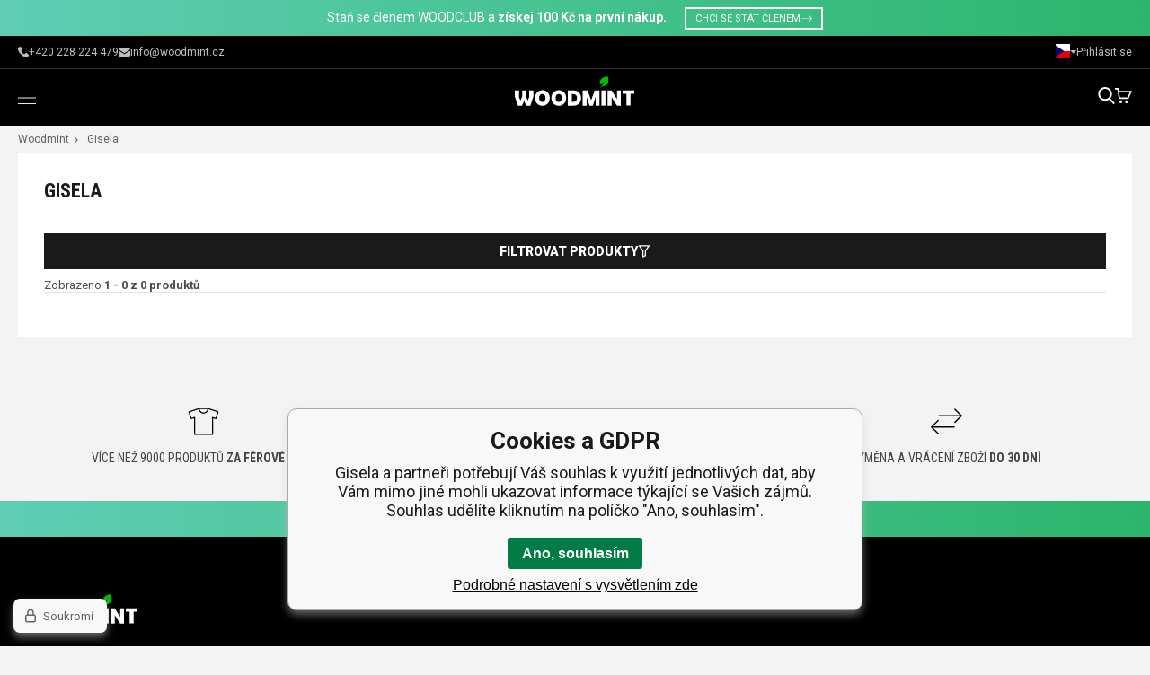

--- FILE ---
content_type: text/html; charset=utf-8
request_url: https://woodmint.cz/gisela/
body_size: 12286
content:
<!DOCTYPE html><html lang="cs"><head prefix="og: http://ogp.me/ns# fb: http://ogp.me/ns/fb#"><meta name="author" content="woodmint.cz" data-binargon="{&quot;fce&quot;:&quot;3&quot;, &quot;id&quot;:&quot;572&quot;, &quot;menaId&quot;:&quot;1&quot;, &quot;menaName&quot;:&quot;Kč&quot;, &quot;languageCode&quot;:&quot;cs-CZ&quot;, &quot;skindir&quot;:&quot;woodmint&quot;, &quot;cmslang&quot;:&quot;1&quot;, &quot;langiso&quot;:&quot;cs&quot;, &quot;skinversion&quot;:1768900606, &quot;zemeProDoruceniISO&quot;:&quot;CZ&quot;}"><meta name="robots" content="index, follow, max-snippet:-1, max-image-preview:large"><meta http-equiv="content-type" content="text/html; charset=utf-8"><meta property="og:url" content="https://woodmint.cz/gisela/"/><meta property="og:site_name" content="https://woodmint.cz"/><meta property="og:description" content="Gisela"/><meta property="og:title" content="Gisela"/><link rel="alternate" href="https://woodmint.cz/gisela/" hreflang="cs-CZ" /><link rel="alternate" href="https://woodmint.pl/gisela/" hreflang="pl-PL" /><link rel="alternate" href="https://woodmint.sk/gisela/" hreflang="sk-SK" /><link rel="alternate" href="https://woodmint.hu/gisela/" hreflang="hu-HU" /><link rel="alternate" href="https://woodmint.ro/gisela/" hreflang="ro-RO" /><link rel="alternate" href="https://woodmint.eu/gisela/" hreflang="en-US" /><link rel="alternate" href="https://woodmint.de/gisela/" hreflang="de-DE" /><meta name="description" content="Gisela">
<meta name="keywords" content="Gisela">
<meta name="audience" content="all">
<link rel="canonical" href="https://woodmint.cz/gisela/?page="><link rel="shortcut icon" href="https://woodmint.cz/favicon.ico" type="image/x-icon">
			<meta name="viewport" content="width=device-width,initial-scale=1"><title>Gisela</title><link rel="stylesheet" href="/skin/version-1768900606/woodmint/css-obecne.css" type="text/css"><link rel="preconnect" href="https://fonts.googleapis.com"><link rel="preconnect" href="https://fonts.gstatic.com" crossorigin="true"><link href="https://fonts.googleapis.com/css2?family=Roboto+Condensed:wght@400;700&amp;family=Roboto:wght@400;700;900&amp;display=swap" rel="stylesheet"><!--commonTemplates_head--><script data-binargon="commonGoogleTagManager">
			(function(w,d,s,l,i){w[l]=w[l]||[];w[l].push({'gtm.start':
			new Date().getTime(),event:'gtm.js'});var f=d.getElementsByTagName(s)[0],
			j=d.createElement(s),dl=l!='dataLayer'?'&l='+l:'';j.async=true;j.src=
			'//www.googletagmanager.com/gtm.js?id='+i+dl;f.parentNode.insertBefore(j,f);
			})(window,document,'script',"dataLayer","GTM-P3M646NL");
		</script><!--EO commonTemplates_head--></head><body class="cmsBody cmsBody--fce-3"><div class="infoBar"><div class="infoBar__container container"><div class="infoBar__content content"><a class="infoBar__link" href="https://www.woodmint.cz/woodclub/"><span class="infoBar__normal">Staň se členem WOODCLUB a</span> <span class="infoBar__bold">získej 100 Kč na první nákup.</span><span class="infoBar__border">CHCI SE STÁT ČLENEM<img src="https://woodmint.cz/skin/woodmint/svg/arrow-right-white.svg" width="13" height="" alt="" loading="lazy"></span></a></div></div></div><header class="header"><div class="headerTop"><div class="headerTop__container container"><div class="headerTop__content content"><div class="headerTop__phone"><a class="phone" href="tel:+420228224479"><img class="phone__icon" src="https://woodmint.cz/skin/woodmint/svg/phone.svg" width="12" height="12" alt="phone" loading="lazy"><div class="phone__title">+420 228 224 479</div></a></div><div class="headerTop__email"><a class="email" href="mailto:info@woodmint.cz"><img class="email__icon" src="https://woodmint.cz/skin/woodmint/svg/email.svg" width="13" height="13" alt="email" loading="lazy"><div class="email__title">info@woodmint.cz</div></a></div><div class="headerTop__language"><div class="language" onclick="document.querySelector('.js-common-popup[data-id=commonInternationalMenu]')?.classList.add('commonPopUp--visible')"><div class="language__icon"><div class="language__icon-container"><img class="language__icon-image" src="https://i.binargon.cz/commonInternationalMenu/cz.svg" width="16" height="16" alt="cs-CZ" loading="lazy"></div></div><div class="language__title">Čeština
            (Kč)
        </div></div></div><div class="headerTop__account"><div class="account account--active-false" onclick="document.querySelector('.js-common-popup[data-id=commonUserDialog]').classList.add('commonPopUp--visible')">Přihlásit se</div></div></div></div></div><div class="headerBottom"><div class="headerBottom__container container"><div class="headerBottom__content content"><div class="headerBottom__menu"><nav class="menu menu--fce-3"><div class="menu__items"><span class="menu__item"><a class="menu__link menu__link--submenu" href="https://woodmint.cz/zeny/" title="ŽENY" data-id="-2147483643"><span class="menu__link-text">ŽENY</span></a></span><span class="menu__item"><a class="menu__link menu__link--submenu" href="https://woodmint.cz/muzi/" title="MUŽI" data-id="-2147483642"><span class="menu__link-text">MUŽI</span></a></span><span class="menu__item"><a class="menu__link menu__link--submenu" href="https://woodmint.cz/deti/" title="DĚTI" data-id="-2147483578"><span class="menu__link-text">DĚTI</span></a></span><span class="menu__item"><a class="menu__link menu__link--submenu" href="https://woodmint.cz/doplnky/" title="DOPLŇKY" data-id="-2147483570"><span class="menu__link-text">DOPLŇKY</span></a></span><span class="menu__item"><a class="menu__link" href="https://woodmint.cz/vyprodej/" title="VÝPRODEJ %" data-id="-2147483606"><span class="menu__link-text">VÝPRODEJ %</span></a></span><span class="menu__item"><a class="menu__link menu__link--submenu" href="https://woodmint.cz/znacky-2/" data-id="brands">Značky</a></span></div></nav><div class="commonBurger" data-commonBurger='{ "comparsion":0, "language":[{"id":1,"zkratka":"cz","selected":true},{"id":2,"zkratka":"pl"},{"id":3,"zkratka":"sk"},{"id":4,"zkratka":"hu"},{"id":5,"zkratka":"ro"},{"id":7,"zkratka":"en"},{"id":8,"zkratka":"de"}], "currency":[{"id":1,"zkratka":"Kč","selected":true},{"id":2,"zkratka":"EUR"},{"id":3,"zkratka":"PLN"},{"id":4,"zkratka":"HUF"},{"id":5,"zkratka":"RON"},{"id":6,"zkratka":"HRK"},{"id":7,"zkratka":"GBP"},{"id":8,"zkratka":"USD"}], "favorites":{"count":0}, "comparison":{"count":0}, "warrantyClaim":true, "contacts":{ "phone":"+420 228 224 479", "mobil":"", "mail":"info@woodmint.cz" }, "prihlasen":false }'><div class="commonBurger__icon"></div><div class="commonBurger__iconDescription">menu</div></div></div><div class="headerBottom__logo"><a class="logo logo--header" href="https://woodmint.cz/" title="" role="banner"><img class="logo__image" src="https://woodmint.cz/skin/woodmint/svg/logo.svg" alt="logo" width="133" height="33" loading="lazy">woodmint.cz</a></div><div class="headerBottom__control"><div class="control no-select"><div class="control__item control__item--search" onclick="document.getElementById('js-search').classList.toggle('visible');"><div class="control__item-icon"><img class="control__item-image" src="https://woodmint.cz/skin/woodmint/svg/search-white.svg" width="19" height="19" alt="search" loading="lazy"></div></div><a class="control__item control__item--cart js-cart" href="https://woodmint.cz/pokladna/?wtemp_krok=1" title="" rel="nofollow"><div class="control__item-icon"><img class="control__item-image" src="https://woodmint.cz/skin/woodmint/svg/cart-white.svg" width="19" height="19" alt="cart" loading="lazy"></div></a></div></div></div></div><div class="headerBottom__submenu"><div class="submenu" data-id="-2147483643"><div class="submenu__container container"><div class="submenu__content thin-scrollbar"><div class="submenu__categories"><div class="submenu__columns"><div xmlns:php="http://php.net/xsl" xmlns:exsl="http://exslt.org/common" class="submenuColumn"><div class="submenuColumn__wrapper"><a class="submenuColumn__link submenuColumn__link--regular" href="https://woodmint.cz/zeny/obleceni/" title="Oblečení"><div class="submenuColumn__link-title">Oblečení</div></a><a class="submenuColumn1__link submenuColumn__link--regular" href="https://woodmint.cz/zeny/obleceni/saty/" title="Šaty"><div class="submenuColumn1__link-title">Šaty</div></a><a class="submenuColumn1__link submenuColumn__link--regular" href="https://woodmint.cz/zeny/obleceni/sukne/" title="Sukně"><div class="submenuColumn1__link-title">Sukně</div></a><a class="submenuColumn1__link submenuColumn__link--regular" href="https://woodmint.cz/zeny/obleceni/tricka-a-tilka/" title="Trička a tílka"><div class="submenuColumn1__link-title">Trička a tílka</div></a><a class="submenuColumn1__link submenuColumn__link--regular" href="https://woodmint.cz/zeny/obleceni/halenky-a-tuniky/" title="Halenky a tuniky"><div class="submenuColumn1__link-title">Halenky a tuniky</div></a><a class="submenuColumn1__link submenuColumn__link--regular" href="https://woodmint.cz/zeny/obleceni/kratasy/" title="Kraťasy"><div class="submenuColumn1__link-title">Kraťasy</div></a><a class="submenuColumn1__link submenuColumn__link--regular" href="https://woodmint.cz/zeny/obleceni/polokosile/" title="Polokošile"><div class="submenuColumn1__link-title">Polokošile</div></a><a class="submenuColumn1__link submenuColumn__link--regular" href="https://woodmint.cz/zeny/obleceni/kosile/" title="Košile"><div class="submenuColumn1__link-title">Košile</div></a><a class="submenuColumn1__link submenuColumn__link--regular" href="https://woodmint.cz/zeny/obleceni/mikiny/" title="Mikiny"><div class="submenuColumn1__link-title">Mikiny</div></a><a class="submenuColumn1__link submenuColumn__link--regular" href="https://woodmint.cz/zeny/obleceni/overaly/" title="Overaly"><div class="submenuColumn1__link-title">Overaly</div></a><a class="submenuColumn1__link submenuColumn__link--regular" href="https://woodmint.cz/zeny/obleceni/kalhoty/" title="Kalhoty"><div class="submenuColumn1__link-title">Kalhoty</div></a><a class="submenuColumn1__link submenuColumn__link--regular" href="https://woodmint.cz/zeny/obleceni/saka/" title="Saka"><div class="submenuColumn1__link-title">Saka</div></a><a class="submenuColumn1__link submenuColumn__link--regular" href="https://woodmint.cz/zeny/obleceni/svetry-a-kardigany/" title="Svetry a kardigany"><div class="submenuColumn1__link-title">Svetry a kardigany</div></a><a class="submenuColumn1__link submenuColumn__link--regular" href="https://woodmint.cz/zeny/obleceni/vesty/" title="Vesty"><div class="submenuColumn1__link-title">Vesty</div></a><a class="submenuColumn1__link submenuColumn__link--regular" href="https://woodmint.cz/zeny/obleceni/bundy/" title="Bundy"><div class="submenuColumn1__link-title">Bundy</div></a><a class="submenuColumn1__link submenuColumn__link--regular" href="https://woodmint.cz/zeny/obleceni/kabaty/" title="Kabáty"><div class="submenuColumn1__link-title">Kabáty</div></a><a class="submenuColumn1__link submenuColumn__link--regular" href="https://woodmint.cz/zeny/obleceni/teplaky/" title="Tepláky"><div class="submenuColumn1__link-title">Tepláky</div></a><a class="submenuColumn1__link submenuColumn__link--regular" href="https://woodmint.cz/zeny/obleceni/dziny/" title="Džíny"><div class="submenuColumn1__link-title">Džíny</div></a><a class="submenuColumn1__link submenuColumn__link--regular" href="https://woodmint.cz/zeny/obleceni/leginy/" title="Legíny"><div class="submenuColumn1__link-title">Legíny</div></a><a class="submenuColumn1__link submenuColumn__link--regular" href="https://woodmint.cz/zeny/obleceni/komplety/" title="Komplety"><div class="submenuColumn1__link-title">Komplety</div></a><a class="submenuColumn1__link submenuColumn__link--regular" href="https://woodmint.cz/zeny/obleceni/spodni-pradlo/" title="Spodní prádlo"><div class="submenuColumn1__link-title">Spodní prádlo</div></a><a class="submenuColumn1__link submenuColumn__link--regular" href="https://woodmint.cz/zeny/obleceni/plavky-a-bikiny/" title="Plavky a bikiny"><div class="submenuColumn1__link-title">Plavky a bikiny</div></a><a class="submenuColumn1__link submenuColumn__link--regular" href="https://woodmint.cz/zeny/obleceni/termopradlo/" title="Termoprádlo"><div class="submenuColumn1__link-title">Termoprádlo</div></a></div><div class="submenuColumn__wrapper"><a class="submenuColumn__link submenuColumn__link--regular" href="https://woodmint.cz/zeny/obuv/" title="Obuv"><div class="submenuColumn__link-title">Obuv</div></a><a class="submenuColumn1__link submenuColumn__link--regular" href="https://woodmint.cz/zeny/obuv/baleriny/" title="Baleríny"><div class="submenuColumn1__link-title">Baleríny</div></a><a class="submenuColumn1__link submenuColumn__link--regular" href="https://woodmint.cz/zeny/obuv/espadrilky/" title="Espadrilky"><div class="submenuColumn1__link-title">Espadrilky</div></a><a class="submenuColumn1__link submenuColumn__link--regular" href="https://woodmint.cz/zeny/obuv/sandaly/" title="Sandály"><div class="submenuColumn1__link-title">Sandály</div></a><a class="submenuColumn1__link submenuColumn__link--regular" href="https://woodmint.cz/zeny/obuv/pantofle-a-zabky/" title="Pantofle a žabky"><div class="submenuColumn1__link-title">Pantofle a žabky</div></a><a class="submenuColumn1__link submenuColumn__link--regular" href="https://woodmint.cz/zeny/obuv/tenisky/" title="Tenisky"><div class="submenuColumn1__link-title">Tenisky</div></a><a class="submenuColumn1__link submenuColumn__link--regular" href="https://woodmint.cz/zeny/obuv/polobotky-a-mokasiny/" title="Polobotky a mokasíny"><div class="submenuColumn1__link-title">Polobotky a mokasíny</div></a><a class="submenuColumn1__link submenuColumn__link--regular" href="https://woodmint.cz/zeny/obuv/sportovni-obuv/" title="Sportovní obuv"><div class="submenuColumn1__link-title">Sportovní obuv</div></a><a class="submenuColumn1__link submenuColumn__link--regular" href="https://woodmint.cz/zeny/obuv/zimni-obuv/" title="Zimní obuv"><div class="submenuColumn1__link-title">Zimní obuv</div></a><a class="submenuColumn1__link submenuColumn__link--regular" href="https://woodmint.cz/zeny/obuv/kozacky/" title="Kozačky"><div class="submenuColumn1__link-title">Kozačky</div></a><a class="submenuColumn1__link submenuColumn__link--regular" href="https://woodmint.cz/zeny/obuv/kotnikova-obuv/" title="Kotníková obuv"><div class="submenuColumn1__link-title">Kotníková obuv</div></a><a class="submenuColumn1__link submenuColumn__link--regular" href="https://woodmint.cz/zeny/obuv/trekova-obuv/" title="Treková obuv"><div class="submenuColumn1__link-title">Treková obuv</div></a><a class="submenuColumn1__link submenuColumn__link--regular" href="https://woodmint.cz/zeny/obuv/domaci-obuv/" title="Domácí obuv"><div class="submenuColumn1__link-title">Domácí obuv</div></a><a class="submenuColumn1__link submenuColumn__link--regular" href="https://woodmint.cz/zeny/obuv/holinky/" title="Holínky"><div class="submenuColumn1__link-title">Holínky</div></a><a class="submenuColumn1__link submenuColumn__link--regular" href="https://woodmint.cz/zeny/obuv/lodicky/" title="Lodičky"><div class="submenuColumn1__link-title">Lodičky</div></a><a class="submenuColumn1__link submenuColumn__link--regular" href="https://woodmint.cz/zeny/obuv/valenky/" title="Válenky"><div class="submenuColumn1__link-title">Válenky</div></a></div><div class="submenuColumn__wrapper"><a class="submenuColumn__link submenuColumn__link--regular" href="https://woodmint.cz/zeny/doplnky/" title="Doplňky"><div class="submenuColumn__link-title">Doplňky</div></a><a class="submenuColumn1__link submenuColumn__link--regular" href="https://woodmint.cz/zeny/doplnky/kabelky/" title="Kabelky"><div class="submenuColumn1__link-title">Kabelky</div></a><a class="submenuColumn1__link submenuColumn__link--regular" href="https://woodmint.cz/zeny/doplnky/penezenky/" title="Peněženky"><div class="submenuColumn1__link-title">Peněženky</div></a><a class="submenuColumn1__link submenuColumn__link--regular" href="https://woodmint.cz/zeny/doplnky/sperky-a-bizuterie/" title="Šperky a bižuterie"><div class="submenuColumn1__link-title">Šperky a bižuterie</div></a><a class="submenuColumn1__link submenuColumn__link--regular" href="https://woodmint.cz/zeny/doplnky/hodinky/" title="Hodinky"><div class="submenuColumn1__link-title">Hodinky</div></a><a class="submenuColumn1__link submenuColumn__link--regular" href="https://woodmint.cz/zeny/doplnky/ksiltovky/" title="Kšiltovky"><div class="submenuColumn1__link-title">Kšiltovky</div></a><a class="submenuColumn1__link submenuColumn__link--regular" href="https://woodmint.cz/zeny/doplnky/slunecni-bryle/" title="Sluneční brýle"><div class="submenuColumn1__link-title">Sluneční brýle</div></a><a class="submenuColumn1__link submenuColumn__link--regular" href="https://woodmint.cz/zeny/doplnky/saly-a-satky/" title="Šály a šátky"><div class="submenuColumn1__link-title">Šály a šátky</div></a><a class="submenuColumn1__link submenuColumn__link--regular" href="https://woodmint.cz/zeny/doplnky/set-cepice-a-sala/" title="Set čepice a šála"><div class="submenuColumn1__link-title">Set čepice a šála</div></a><a class="submenuColumn1__link submenuColumn__link--regular" href="https://woodmint.cz/zeny/doplnky/cepice-a-celenky/" title="Čepice a čelenky"><div class="submenuColumn1__link-title">Čepice a čelenky</div></a><a class="submenuColumn1__link submenuColumn__link--regular" href="https://woodmint.cz/zeny/doplnky/vesele-ponozky/" title="Veselé ponožky"><div class="submenuColumn1__link-title">Veselé ponožky</div></a><a class="submenuColumn1__link submenuColumn__link--regular" href="https://woodmint.cz/zeny/doplnky/pasky/" title="Pásky"><div class="submenuColumn1__link-title">Pásky</div></a><a class="submenuColumn1__link submenuColumn__link--regular" href="https://woodmint.cz/zeny/doplnky/rukavice/" title="Rukavice"><div class="submenuColumn1__link-title">Rukavice</div></a><a class="submenuColumn1__link submenuColumn__link--regular" href="https://woodmint.cz/zeny/doplnky/kukly/" title="Kukly"><div class="submenuColumn1__link-title">Kukly</div></a><a class="submenuColumn1__link submenuColumn__link--regular" href="https://woodmint.cz/zeny/doplnky/klobouky/" title="Klobouky"><div class="submenuColumn1__link-title">Klobouky</div></a><a class="submenuColumn1__link submenuColumn__link--regular" href="https://woodmint.cz/zeny/doplnky/rucniky/" title="Ručníky"><div class="submenuColumn1__link-title">Ručníky</div></a></div><div class="submenuColumn__producers"><div class="submenuColumn__title">VYBRANÉ ZNAČKY</div><div class="submenuColumn__producers__producer"><a href="https://woodmint.cz/brandit/" class="submenuColumn__producers-title__link"><img alt="" loading="lazy" src="https://elitoo.cz/getimage.php?name=publicdoc/znacky-web-brandit-1.jpg&amp;sizex=120&amp;sizey=60"></a></div><div class="submenuColumn__producers__producer"><a href="https://woodmint.cz/def/" class="submenuColumn__producers-title__link"><img alt="" loading="lazy" src="https://elitoo.cz/getimage.php?name=publicdoc/znacky-web-urban-def.jpg&amp;sizex=120&amp;sizey=60"></a></div><div class="submenuColumn__producers__producer"><a href="https://woodmint.cz/dangerous-dngrs/" class="submenuColumn__producers-title__link"><img alt="" loading="lazy" src="https://elitoo.cz/getimage.php?name=publicdoc/znacky-web-dangerous.jpg&amp;sizex=120&amp;sizey=60"></a></div><div class="submenuColumn__producers__producer"><a href="https://woodmint.cz/flexfit/" class="submenuColumn__producers-title__link"><img alt="" loading="lazy" src="https://elitoo.cz/getimage.php?name=publicdoc/znacky-web-flexfit.jpg&amp;sizex=120&amp;sizey=60"></a></div><div class="submenuColumn__producers__producer"><a href="https://woodmint.cz/mister-tee/" class="submenuColumn__producers-title__link"><img alt="" loading="lazy" src="https://elitoo.cz/getimage.php?name=publicdoc/znacky-web-mistertee.jpg&amp;sizex=120&amp;sizey=60"></a></div><div class="submenuColumn__producers__producer"><a href="https://woodmint.cz/rocawear/" class="submenuColumn__producers-title__link"><img alt="" loading="lazy" src="https://elitoo.cz/getimage.php?name=publicdoc/znacky-web-urban-rocawear.jpg&amp;sizex=120&amp;sizey=60"></a></div><div class="submenuColumn__producers__producer"><a href="https://woodmint.cz/urban-classics/" class="submenuColumn__producers-title__link"><img alt="" loading="lazy" src="https://elitoo.cz/getimage.php?name=publicdoc/355892250-793151702212329-3099713373008975683-n.jpg&amp;sizex=120&amp;sizey=60"></a></div><div class="submenuColumn__producers__producer"><a href="https://woodmint.cz/?vyrobcefiltr=" class="submenuColumn__producers-title__link"><img alt="" loading="lazy" src="https://woodmint.cz/?sizex=120&amp;sizey=60"></a></div></div></div></div></div><div class="submenu__banner"><div class="submenuBanners"><div class="submenuBanners__title"></div><div class="submenuBanners__items"><div class="submenuBanners__item submenuBanners__item--1 submenuBanners__item--menu"><div class="submenuBanners__item__href"><a class="submenuBanners__item__href-item submenuBanners__item__href-item--primary" href="https://woodmint.cz/zeny/obleceni/svetry-a-kardigany/" target="_self"></a></div><picture role="banner" class="submenuBanners__item__picture submenuBanners__item__picture--custom"><img class="submenuBanners__item__image submenuBanners__item__image--custom" alt="banner" src="https://woodmint.cz/imgcache/2/0/publicdoc-2310-menu-zeny-zkouska-7_267_368_24969.jpg" width="267" height="368"></picture></div></div></div></div></div></div></div><div class="submenu" data-id="-2147483642"><div class="submenu__container container"><div class="submenu__content thin-scrollbar"><div class="submenu__categories"><div class="submenu__columns"><div xmlns:php="http://php.net/xsl" xmlns:exsl="http://exslt.org/common" class="submenuColumn"><div class="submenuColumn__wrapper"><a class="submenuColumn__link submenuColumn__link--regular" href="https://woodmint.cz/muzi/obleceni/" title="Oblečení"><div class="submenuColumn__link-title">Oblečení</div></a><a class="submenuColumn1__link submenuColumn__link--regular" href="https://woodmint.cz/muzi/obleceni/tricka-a-tilka/" title="Trička a tílka"><div class="submenuColumn1__link-title">Trička a tílka</div></a><a class="submenuColumn1__link submenuColumn__link--regular" href="https://woodmint.cz/muzi/obleceni/polotricka/" title="Polotrička"><div class="submenuColumn1__link-title">Polotrička</div></a><a class="submenuColumn1__link submenuColumn__link--regular" href="https://woodmint.cz/muzi/obleceni/mikiny/" title="Mikiny"><div class="submenuColumn1__link-title">Mikiny</div></a><a class="submenuColumn1__link submenuColumn__link--regular" href="https://woodmint.cz/muzi/obleceni/kratasy/" title="Kraťasy"><div class="submenuColumn1__link-title">Kraťasy</div></a><a class="submenuColumn1__link submenuColumn__link--regular" href="https://woodmint.cz/muzi/obleceni/kalhoty/" title="Kalhoty"><div class="submenuColumn1__link-title">Kalhoty</div></a><a class="submenuColumn1__link submenuColumn__link--regular" href="https://woodmint.cz/muzi/obleceni/dziny/" title="Džíny"><div class="submenuColumn1__link-title">Džíny</div></a><a class="submenuColumn1__link submenuColumn__link--regular" href="https://woodmint.cz/muzi/obleceni/vesty/" title="Vesty"><div class="submenuColumn1__link-title">Vesty</div></a><a class="submenuColumn1__link submenuColumn__link--regular" href="https://woodmint.cz/muzi/obleceni/saka/" title="Saka"><div class="submenuColumn1__link-title">Saka</div></a><a class="submenuColumn1__link submenuColumn__link--regular" href="https://woodmint.cz/muzi/obleceni/kosile/" title="Košile"><div class="submenuColumn1__link-title">Košile</div></a><a class="submenuColumn1__link submenuColumn__link--regular" href="https://woodmint.cz/muzi/obleceni/teplaky/" title="Tepláky"><div class="submenuColumn1__link-title">Tepláky</div></a><a class="submenuColumn1__link submenuColumn__link--regular" href="https://woodmint.cz/muzi/obleceni/bundy/" title="Bundy"><div class="submenuColumn1__link-title">Bundy</div></a><a class="submenuColumn1__link submenuColumn__link--regular" href="https://woodmint.cz/muzi/obleceni/svetry-a-kardigany/" title="Svetry a pulovry"><div class="submenuColumn1__link-title">Svetry a pulovry</div></a><a class="submenuColumn1__link submenuColumn__link--regular" href="https://woodmint.cz/muzi/obleceni/plavky/" title="Plavky"><div class="submenuColumn1__link-title">Plavky</div></a><a class="submenuColumn1__link submenuColumn__link--regular" href="https://woodmint.cz/muzi/obleceni/spodni-pradlo/" title="Spodní prádlo"><div class="submenuColumn1__link-title">Spodní prádlo</div></a><a class="submenuColumn1__link submenuColumn__link--regular" href="https://woodmint.cz/muzi/obleceni/kabaty/" title="Kabáty"><div class="submenuColumn1__link-title">Kabáty</div></a><a class="submenuColumn1__link submenuColumn__link--regular" href="https://woodmint.cz/muzi/obleceni/termopradlo/" title="Termoprádlo"><div class="submenuColumn1__link-title">Termoprádlo</div></a></div><div class="submenuColumn__wrapper"><a class="submenuColumn__link submenuColumn__link--regular" href="https://woodmint.cz/muzi/obuv/" title="Obuv"><div class="submenuColumn__link-title">Obuv</div></a><a class="submenuColumn1__link submenuColumn__link--regular" href="https://woodmint.cz/muzi/obuv/tenisky/" title="Tenisky"><div class="submenuColumn1__link-title">Tenisky</div></a><a class="submenuColumn1__link submenuColumn__link--regular" href="https://woodmint.cz/muzi/obuv/sandaly/" title="Sandály"><div class="submenuColumn1__link-title">Sandály</div></a><a class="submenuColumn1__link submenuColumn__link--regular" href="https://woodmint.cz/muzi/obuv/polobotky-a-mokasiny/" title="Polobotky a mokasíny"><div class="submenuColumn1__link-title">Polobotky a mokasíny</div></a><a class="submenuColumn1__link submenuColumn__link--regular" href="https://woodmint.cz/muzi/obuv/sportovni-obuv/" title="Sportovní obuv"><div class="submenuColumn1__link-title">Sportovní obuv</div></a><a class="submenuColumn1__link submenuColumn__link--regular" href="https://woodmint.cz/muzi/obuv/trekova-obuv/" title="Treková obuv"><div class="submenuColumn1__link-title">Treková obuv</div></a><a class="submenuColumn1__link submenuColumn__link--regular" href="https://woodmint.cz/muzi/obuv/kotnikova-obuv/" title="Kotníková obuv"><div class="submenuColumn1__link-title">Kotníková obuv</div></a><a class="submenuColumn1__link submenuColumn__link--regular" href="https://woodmint.cz/muzi/obuv/zimni-obuv/" title="Zimní obuv"><div class="submenuColumn1__link-title">Zimní obuv</div></a><a class="submenuColumn1__link submenuColumn__link--regular" href="https://woodmint.cz/muzi/obuv/domaci-obuv/" title="Domácí obuv"><div class="submenuColumn1__link-title">Domácí obuv</div></a></div><div class="submenuColumn__wrapper"><a class="submenuColumn__link submenuColumn__link--regular" href="https://woodmint.cz/muzi/doplnky/" title="Doplňky"><div class="submenuColumn__link-title">Doplňky</div></a><a class="submenuColumn1__link submenuColumn__link--regular" href="https://woodmint.cz/muzi/doplnky/slunecni-bryle/" title="Sluneční brýle"><div class="submenuColumn1__link-title">Sluneční brýle</div></a><a class="submenuColumn1__link submenuColumn__link--regular" href="https://woodmint.cz/muzi/doplnky/ksiltovky/" title="Kšiltovky"><div class="submenuColumn1__link-title">Kšiltovky</div></a><a class="submenuColumn1__link submenuColumn__link--regular" href="https://woodmint.cz/muzi/doplnky/tasky-pres-rameno/" title="Tašky přes rameno"><div class="submenuColumn1__link-title">Tašky přes rameno</div></a><a class="submenuColumn1__link submenuColumn__link--regular" href="https://woodmint.cz/muzi/doplnky/cepice-a-klobouky/" title="Čepice a klobouky"><div class="submenuColumn1__link-title">Čepice a klobouky</div></a><a class="submenuColumn1__link submenuColumn__link--regular" href="https://woodmint.cz/muzi/doplnky/vesele-ponozky/" title="Veselé ponožky"><div class="submenuColumn1__link-title">Veselé ponožky</div></a><a class="submenuColumn1__link submenuColumn__link--regular" href="https://woodmint.cz/muzi/doplnky/pasky/" title="Pásky"><div class="submenuColumn1__link-title">Pásky</div></a><a class="submenuColumn1__link submenuColumn__link--regular" href="https://woodmint.cz/muzi/doplnky/penezenky/" title="Peněženky"><div class="submenuColumn1__link-title">Peněženky</div></a><a class="submenuColumn1__link submenuColumn__link--regular" href="https://woodmint.cz/muzi/doplnky/naramky/" title="Náramky"><div class="submenuColumn1__link-title">Náramky</div></a><a class="submenuColumn1__link submenuColumn__link--regular" href="https://woodmint.cz/muzi/doplnky/saly-a-satky/" title="Šály a šátky"><div class="submenuColumn1__link-title">Šály a šátky</div></a><a class="submenuColumn1__link submenuColumn__link--regular" href="https://woodmint.cz/muzi/doplnky/rukavice/" title="Rukavice"><div class="submenuColumn1__link-title">Rukavice</div></a><a class="submenuColumn1__link submenuColumn__link--regular" href="https://woodmint.cz/muzi/doplnky/kukly/" title="Kukly"><div class="submenuColumn1__link-title">Kukly</div></a><a class="submenuColumn1__link submenuColumn__link--regular" href="https://woodmint.cz/muzi/doplnky/rucniky/" title="Ručníky"><div class="submenuColumn1__link-title">Ručníky</div></a></div><div class="submenuColumn__producers"><div class="submenuColumn__title">VYBRANÉ ZNAČKY</div><div class="submenuColumn__producers__producer"><a href="https://woodmint.cz/brandit/" class="submenuColumn__producers-title__link"><img alt="" loading="lazy" src="https://elitoo.cz/getimage.php?name=publicdoc/znacky-web-brandit-1.jpg&amp;sizex=120&amp;sizey=60"></a></div><div class="submenuColumn__producers__producer"><a href="https://woodmint.cz/def/" class="submenuColumn__producers-title__link"><img alt="" loading="lazy" src="https://elitoo.cz/getimage.php?name=publicdoc/znacky-web-urban-def.jpg&amp;sizex=120&amp;sizey=60"></a></div><div class="submenuColumn__producers__producer"><a href="https://woodmint.cz/dangerous-dngrs/" class="submenuColumn__producers-title__link"><img alt="" loading="lazy" src="https://elitoo.cz/getimage.php?name=publicdoc/znacky-web-dangerous.jpg&amp;sizex=120&amp;sizey=60"></a></div><div class="submenuColumn__producers__producer"><a href="https://woodmint.cz/ecko-unltd/" class="submenuColumn__producers-title__link"><img alt="" loading="lazy" src="https://elitoo.cz/getimage.php?name=publicdoc/znacky-web-ecko-1.jpg&amp;sizex=120&amp;sizey=60"></a></div><div class="submenuColumn__producers__producer"><a href="https://woodmint.cz/flexfit/" class="submenuColumn__producers-title__link"><img alt="" loading="lazy" src="https://elitoo.cz/getimage.php?name=publicdoc/znacky-web-flexfit.jpg&amp;sizex=120&amp;sizey=60"></a></div><div class="submenuColumn__producers__producer"><a href="https://woodmint.cz/mister-tee/" class="submenuColumn__producers-title__link"><img alt="" loading="lazy" src="https://elitoo.cz/getimage.php?name=publicdoc/znacky-web-mistertee.jpg&amp;sizex=120&amp;sizey=60"></a></div><div class="submenuColumn__producers__producer"><a href="https://woodmint.cz/rocawear/" class="submenuColumn__producers-title__link"><img alt="" loading="lazy" src="https://elitoo.cz/getimage.php?name=publicdoc/znacky-web-urban-rocawear.jpg&amp;sizex=120&amp;sizey=60"></a></div><div class="submenuColumn__producers__producer"><a href="https://woodmint.cz/southpole/" class="submenuColumn__producers-title__link"><img alt="" loading="lazy" src="https://elitoo.cz/getimage.php?name=publicdoc/znacky-web-urban-southpole.jpg&amp;sizex=120&amp;sizey=60"></a></div><div class="submenuColumn__producers__producer"><a href="https://woodmint.cz/urban-classics/" class="submenuColumn__producers-title__link"><img alt="" loading="lazy" src="https://elitoo.cz/getimage.php?name=publicdoc/355892250-793151702212329-3099713373008975683-n.jpg&amp;sizex=120&amp;sizey=60"></a></div></div></div></div></div><div class="submenu__banner"><div class="submenuBanners"><div class="submenuBanners__title"></div><div class="submenuBanners__items"><div class="submenuBanners__item submenuBanners__item--1 submenuBanners__item--menu"><div class="submenuBanners__item__href"><a class="submenuBanners__item__href-item submenuBanners__item__href-item--primary" href="https://woodmint.cz/muzi/obleceni/mikiny/" target="_self"></a></div><picture role="banner" class="submenuBanners__item__picture submenuBanners__item__picture--custom"><img class="submenuBanners__item__image submenuBanners__item__image--custom" alt="banner" src="https://woodmint.cz/imgcache/c/2/publicdoc-2310-menu-muzi-zkouska-1-2_267_368_34600.jpg" width="267" height="368"></picture></div></div></div></div></div></div></div><div class="submenu" data-id="-2147483578"><div class="submenu__container container"><div class="submenu__content thin-scrollbar"><div class="submenu__categories"><div class="submenu__columns"><div xmlns:php="http://php.net/xsl" xmlns:exsl="http://exslt.org/common" class="submenuColumn"><div class="submenuColumn__wrapper"><a class="submenuColumn__link submenuColumn__link--regular" href="https://woodmint.cz/deti/obleceni/" title="Oblečení"><div class="submenuColumn__link-title">Oblečení</div></a><a class="submenuColumn1__link submenuColumn__link--regular" href="https://woodmint.cz/deti/obleceni/tricka-a-tilka/" title="Trička a tílka"><div class="submenuColumn1__link-title">Trička a tílka</div></a><a class="submenuColumn1__link submenuColumn__link--regular" href="https://woodmint.cz/deti/obleceni/kratasy/" title="Kraťasy"><div class="submenuColumn1__link-title">Kraťasy</div></a><a class="submenuColumn1__link submenuColumn__link--regular" href="https://woodmint.cz/deti/obleceni/mikiny/" title="Mikiny"><div class="submenuColumn1__link-title">Mikiny</div></a><a class="submenuColumn1__link submenuColumn__link--regular" href="https://woodmint.cz/deti/obleceni/kalhoty/" title="Kalhoty"><div class="submenuColumn1__link-title">Kalhoty</div></a><a class="submenuColumn1__link submenuColumn__link--regular" href="https://woodmint.cz/deti/obleceni/saty/" title="Šaty a sukně"><div class="submenuColumn1__link-title">Šaty a sukně</div></a><a class="submenuColumn1__link submenuColumn__link--regular" href="https://woodmint.cz/deti/obleceni/leginy/" title="Legíny"><div class="submenuColumn1__link-title">Legíny</div></a><a class="submenuColumn1__link submenuColumn__link--regular" href="https://woodmint.cz/deti/obleceni/vesty/" title="Vesty"><div class="submenuColumn1__link-title">Vesty</div></a><a class="submenuColumn1__link submenuColumn__link--regular" href="https://woodmint.cz/deti/obleceni/kosile/" title="Košile"><div class="submenuColumn1__link-title">Košile</div></a><a class="submenuColumn1__link submenuColumn__link--regular" href="https://woodmint.cz/deti/obleceni/teplaky/" title="Tepláky"><div class="submenuColumn1__link-title">Tepláky</div></a><a class="submenuColumn1__link submenuColumn__link--regular" href="https://woodmint.cz/deti/obleceni/bundy/" title="Bundy"><div class="submenuColumn1__link-title">Bundy</div></a><a class="submenuColumn1__link submenuColumn__link--regular" href="https://woodmint.cz/deti/obleceni/plavky/" title="Plavky"><div class="submenuColumn1__link-title">Plavky</div></a><a class="submenuColumn1__link submenuColumn__link--regular" href="https://woodmint.cz/deti/obleceni/spodni-pradlo/" title="Spodní prádlo"><div class="submenuColumn1__link-title">Spodní prádlo</div></a><a class="submenuColumn1__link submenuColumn__link--regular" href="https://woodmint.cz/deti/obleceni/termopradlo/" title="Termoprádlo"><div class="submenuColumn1__link-title">Termoprádlo</div></a></div><div class="submenuColumn__wrapper"><a class="submenuColumn__link submenuColumn__link--regular" href="https://woodmint.cz/deti/obuv/" title="Obuv"><div class="submenuColumn__link-title">Obuv</div></a><a class="submenuColumn1__link submenuColumn__link--regular" href="https://woodmint.cz/deti/obuv/sandaly/" title="Sandály"><div class="submenuColumn1__link-title">Sandály</div></a><a class="submenuColumn1__link submenuColumn__link--regular" href="https://woodmint.cz/deti/obuv/tenisky/" title="Tenisky"><div class="submenuColumn1__link-title">Tenisky</div></a><a class="submenuColumn1__link submenuColumn__link--regular" href="https://woodmint.cz/deti/obuv/zabky/" title="Žabky"><div class="submenuColumn1__link-title">Žabky</div></a><a class="submenuColumn1__link submenuColumn__link--regular" href="https://woodmint.cz/deti/obuv/pantofle/" title="Pantofle"><div class="submenuColumn1__link-title">Pantofle</div></a><a class="submenuColumn1__link submenuColumn__link--regular" href="https://woodmint.cz/deti/obuv/sportovni-obuv/" title="Sportovní obuv"><div class="submenuColumn1__link-title">Sportovní obuv</div></a><a class="submenuColumn1__link submenuColumn__link--regular" href="https://woodmint.cz/deti/obuv/zimni-obuv/" title="Zimní obuv"><div class="submenuColumn1__link-title">Zimní obuv</div></a><a class="submenuColumn1__link submenuColumn__link--regular" href="https://woodmint.cz/deti/obuv/kotnikova-obuv/" title="Kotníková obuv"><div class="submenuColumn1__link-title">Kotníková obuv</div></a><a class="submenuColumn1__link submenuColumn__link--regular" href="https://woodmint.cz/deti/obuv/trekingova-obuv/" title="Trekingová obuv"><div class="submenuColumn1__link-title">Trekingová obuv</div></a><a class="submenuColumn1__link submenuColumn__link--regular" href="https://woodmint.cz/deti/obuv/gumaky/" title="Gumáky"><div class="submenuColumn1__link-title">Gumáky</div></a></div><div class="submenuColumn__wrapper"><a class="submenuColumn__link submenuColumn__link--regular" href="https://woodmint.cz/deti/doplnky/" title="Doplňky"><div class="submenuColumn__link-title">Doplňky</div></a><a class="submenuColumn1__link submenuColumn__link--regular" href="https://woodmint.cz/deti/doplnky/slunecni-bryle/" title="Sluneční brýle"><div class="submenuColumn1__link-title">Sluneční brýle</div></a><a class="submenuColumn1__link submenuColumn__link--regular" href="https://woodmint.cz/deti/doplnky/batohy/" title="Batohy"><div class="submenuColumn1__link-title">Batohy</div></a><a class="submenuColumn1__link submenuColumn__link--regular" href="https://woodmint.cz/deti/doplnky/kukly/" title="Kukly"><div class="submenuColumn1__link-title">Kukly</div></a><a class="submenuColumn1__link submenuColumn__link--regular" href="https://woodmint.cz/deti/doplnky/cepice/" title="Čepice"><div class="submenuColumn1__link-title">Čepice</div></a><a class="submenuColumn1__link submenuColumn__link--regular" href="https://woodmint.cz/deti/doplnky/saly-a-satky/" title="Šály a šátky"><div class="submenuColumn1__link-title">Šály a šátky</div></a><a class="submenuColumn1__link submenuColumn__link--regular" href="https://woodmint.cz/deti/doplnky/ksiltovky-a-klobouky/" title="Kšiltovky a klobouky"><div class="submenuColumn1__link-title">Kšiltovky a klobouky</div></a><a class="submenuColumn1__link submenuColumn__link--regular" href="https://woodmint.cz/deti/doplnky/rukavice/" title="Rukavice"><div class="submenuColumn1__link-title">Rukavice</div></a><a class="submenuColumn1__link submenuColumn__link--regular" href="https://woodmint.cz/deti/doplnky/ponozky/" title="Ponožky"><div class="submenuColumn1__link-title">Ponožky</div></a><a class="submenuColumn1__link submenuColumn__link--regular" href="https://woodmint.cz/deti/doplnky/ostatni-doplnky/" title="Ostatní doplňky"><div class="submenuColumn1__link-title">Ostatní doplňky</div></a></div><div class="submenuColumn__producers"><div class="submenuColumn__title">VYBRANÉ ZNAČKY</div><div class="submenuColumn__producers__producer"><a href="https://woodmint.cz/brandit/" class="submenuColumn__producers-title__link"><img alt="" loading="lazy" src="https://elitoo.cz/getimage.php?name=publicdoc/znacky-web-brandit-1.jpg&amp;sizex=120&amp;sizey=60"></a></div><div class="submenuColumn__producers__producer"><a href="https://woodmint.cz/mister-tee/" class="submenuColumn__producers-title__link"><img alt="" loading="lazy" src="https://elitoo.cz/getimage.php?name=publicdoc/znacky-web-mistertee.jpg&amp;sizex=120&amp;sizey=60"></a></div><div class="submenuColumn__producers__producer"><a href="https://woodmint.cz/urban-classics/" class="submenuColumn__producers-title__link"><img alt="" loading="lazy" src="https://elitoo.cz/getimage.php?name=publicdoc/355892250-793151702212329-3099713373008975683-n.jpg&amp;sizex=120&amp;sizey=60"></a></div></div></div></div></div><div class="submenu__banner"><div class="submenuBanners"><div class="submenuBanners__title"></div><div class="submenuBanners__items"><div class="submenuBanners__item submenuBanners__item--1 submenuBanners__item--menu"><div class="submenuBanners__item__href"><a class="submenuBanners__item__href-item submenuBanners__item__href-item--primary" href="https://woodmint.cz/deti/obleceni/tricka-a-tilka/" target="_self"></a></div><picture role="banner" class="submenuBanners__item__picture submenuBanners__item__picture--custom"><img class="submenuBanners__item__image submenuBanners__item__image--custom" alt="banner" src="https://woodmint.cz/imgcache/5/1/publicdoc-2310-menu-deti_267_368_46033.jpg" width="267" height="368"></picture></div></div></div></div></div></div></div><div class="submenu" data-id="-2147483570"><div class="submenu__container container"><div class="submenu__content thin-scrollbar"><div class="submenu__categories"><div class="submenu__columns"><div xmlns:php="http://php.net/xsl" xmlns:exsl="http://exslt.org/common" class="submenuColumn"><div class="submenuColumn__wrapper"><a class="submenuColumn__link submenuColumn__link--regular" href="https://woodmint.cz/doplnky/batohy-a-tasky/" title="Batohy a tašky"><div class="submenuColumn__link-title">Batohy a tašky</div></a><a class="submenuColumn1__link submenuColumn__link--regular" href="https://woodmint.cz/doplnky/batohy-a-tasky/aktovky/" title="Aktovky"><div class="submenuColumn1__link-title">Aktovky</div></a><a class="submenuColumn1__link submenuColumn__link--regular" href="https://woodmint.cz/doplnky/batohy-a-tasky/kosmeticke-tasky/" title="Kosmetické tašky"><div class="submenuColumn1__link-title">Kosmetické tašky</div></a><a class="submenuColumn1__link submenuColumn__link--regular" href="https://woodmint.cz/doplnky/batohy-a-tasky/fashion-batohy/" title="Fashion batohy"><div class="submenuColumn1__link-title">Fashion batohy</div></a><a class="submenuColumn1__link submenuColumn__link--regular" href="https://woodmint.cz/doplnky/batohy-a-tasky/mestske-batohy/" title="Městské batohy"><div class="submenuColumn1__link-title">Městské batohy</div></a><a class="submenuColumn1__link submenuColumn__link--regular" href="https://woodmint.cz/doplnky/batohy-a-tasky/tasky-pres-rameno/" title="Tašky přes rameno"><div class="submenuColumn1__link-title">Tašky přes rameno</div></a><a class="submenuColumn1__link submenuColumn__link--regular" href="https://woodmint.cz/doplnky/batohy-a-tasky/ledvinky/" title="Ledvinky"><div class="submenuColumn1__link-title">Ledvinky</div></a><a class="submenuColumn1__link submenuColumn__link--regular" href="https://woodmint.cz/doplnky/batohy-a-tasky/cestovni-tasky-a-kufry/" title="Cestovní tašky a kufry"><div class="submenuColumn1__link-title">Cestovní tašky a kufry</div></a><a class="submenuColumn1__link submenuColumn__link--regular" href="https://woodmint.cz/doplnky/batohy-a-tasky/cyklisticke-batohy/" title="Cyklistické batohy"><div class="submenuColumn1__link-title">Cyklistické batohy</div></a><a class="submenuColumn1__link submenuColumn__link--regular" href="https://woodmint.cz/doplnky/batohy-a-tasky/detske-batohy/" title="Dětské batohy"><div class="submenuColumn1__link-title">Dětské batohy</div></a><a class="submenuColumn1__link submenuColumn__link--regular" href="https://woodmint.cz/doplnky/batohy-a-tasky/sportovni-tasky/" title="Sportovní tašky"><div class="submenuColumn1__link-title">Sportovní tašky</div></a><a class="submenuColumn1__link submenuColumn__link--regular" href="https://woodmint.cz/doplnky/batohy-a-tasky/skolni-batohy/" title="Školní batohy"><div class="submenuColumn1__link-title">Školní batohy</div></a><a class="submenuColumn1__link submenuColumn__link--regular" href="https://woodmint.cz/doplnky/batohy-a-tasky/turisticke-batohy-a-krosny/" title="Turistické batohy a krosny"><div class="submenuColumn1__link-title">Turistické batohy a krosny</div></a><a class="submenuColumn1__link submenuColumn__link--regular" href="https://woodmint.cz/doplnky/batohy-a-tasky/vaky/" title="Vaky"><div class="submenuColumn1__link-title">Vaky</div></a></div><div class="submenuColumn__wrapper"><a class="submenuColumn__link submenuColumn__link--regular" href="https://woodmint.cz/doplnky/cyklistika/" title="Cyklistika"><div class="submenuColumn__link-title">Cyklistika</div></a></div><div class="submenuColumn__wrapper"><a class="submenuColumn__link submenuColumn__link--regular" href="https://woodmint.cz/doplnky/home/" title="Home"><div class="submenuColumn__link-title">Home</div></a><a class="submenuColumn1__link submenuColumn__link--regular" href="https://woodmint.cz/doplnky/home/koupelna/" title="Koupelna"><div class="submenuColumn1__link-title">Koupelna</div></a><a class="submenuColumn1__link submenuColumn__link--regular" href="https://woodmint.cz/doplnky/home/kuchyne/" title="Kuchyně"><div class="submenuColumn1__link-title">Kuchyně</div></a><a class="submenuColumn1__link submenuColumn__link--regular" href="https://woodmint.cz/doplnky/home/pracovna/" title="Pracovna"><div class="submenuColumn1__link-title">Pracovna</div></a></div><div class="submenuColumn__wrapper"><a class="submenuColumn__link submenuColumn__link--regular" href="https://woodmint.cz/doplnky/outdoor/" title="Outdoor"><div class="submenuColumn__link-title">Outdoor</div></a><a class="submenuColumn1__link submenuColumn__link--regular" href="https://woodmint.cz/doplnky/outdoor/batohy/" title="Batohy"><div class="submenuColumn1__link-title">Batohy</div></a><a class="submenuColumn1__link submenuColumn__link--regular" href="https://woodmint.cz/doplnky/outdoor/karimatky/" title="Karimatky"><div class="submenuColumn1__link-title">Karimatky</div></a><a class="submenuColumn1__link submenuColumn__link--regular" href="https://woodmint.cz/doplnky/outdoor/kemping/" title="Kemping"><div class="submenuColumn1__link-title">Kemping</div></a><a class="submenuColumn1__link submenuColumn__link--regular" href="https://woodmint.cz/doplnky/outdoor/lahve-na-piti/" title="Lahve na pití"><div class="submenuColumn1__link-title">Lahve na pití</div></a><a class="submenuColumn1__link submenuColumn__link--regular" href="https://woodmint.cz/doplnky/outdoor/outdoorove-doplnky/" title="Outdoorové doplňky"><div class="submenuColumn1__link-title">Outdoorové doplňky</div></a><a class="submenuColumn1__link submenuColumn__link--regular" href="https://woodmint.cz/doplnky/outdoor/spacaky/" title="Spacáky"><div class="submenuColumn1__link-title">Spacáky</div></a><a class="submenuColumn1__link submenuColumn__link--regular" href="https://woodmint.cz/doplnky/outdoor/stany/" title="Stany"><div class="submenuColumn1__link-title">Stany</div></a></div><div class="submenuColumn__wrapper"><a class="submenuColumn__link submenuColumn__link--regular" href="https://woodmint.cz/doplnky/prislusentvi/" title="Příslušentví"><div class="submenuColumn__link-title">Příslušentví</div></a><a class="submenuColumn1__link submenuColumn__link--regular" href="https://woodmint.cz/doplnky/prislusentvi/ostatni-prislusenstvi/" title="Ostatní příslušenství"><div class="submenuColumn1__link-title">Ostatní příslušenství</div></a><a class="submenuColumn1__link submenuColumn__link--regular" href="https://woodmint.cz/doplnky/prislusentvi/rousky/" title="Roušky"><div class="submenuColumn1__link-title">Roušky</div></a><a class="submenuColumn1__link submenuColumn__link--regular" href="https://woodmint.cz/doplnky/prislusentvi/vanocni-kolekce-1/" title="VÁNOČNÍ KOLEKCE"><div class="submenuColumn1__link-title">VÁNOČNÍ KOLEKCE</div></a></div><div class="submenuColumn__wrapper"><a class="submenuColumn__link submenuColumn__link--regular" href="https://woodmint.cz/doplnky/zimni-sporty/" title="Zimní sporty"><div class="submenuColumn__link-title">Zimní sporty</div></a></div><div class="submenuColumn__producers"><div class="submenuColumn__title">VYBRANÉ ZNAČKY</div><div class="submenuColumn__producers__producer"><a href="https://woodmint.cz/brandit/" class="submenuColumn__producers-title__link"><img alt="" loading="lazy" src="https://elitoo.cz/getimage.php?name=publicdoc/znacky-web-brandit-1.jpg&amp;sizex=120&amp;sizey=60"></a></div><div class="submenuColumn__producers__producer"><a href="https://woodmint.cz/urban-classics/" class="submenuColumn__producers-title__link"><img alt="" loading="lazy" src="https://elitoo.cz/getimage.php?name=publicdoc/355892250-793151702212329-3099713373008975683-n.jpg&amp;sizex=120&amp;sizey=60"></a></div></div></div></div></div><div class="submenu__banner"><div class="submenuBanners"><div class="submenuBanners__title"></div><div class="submenuBanners__items"><div class="submenuBanners__item submenuBanners__item--1 submenuBanners__item--menu"><div class="submenuBanners__item__href"><a class="submenuBanners__item__href-item submenuBanners__item__href-item--primary" href="https://woodmint.cz/doplnky/batohy-a-tasky/" target="_self"></a></div><picture role="banner" class="submenuBanners__item__picture submenuBanners__item__picture--custom"><img class="submenuBanners__item__image submenuBanners__item__image--custom" alt="banner" src="https://woodmint.cz/imgcache/0/3/publicdoc-2310-menu-doplnky_267_368_45406.jpg" width="267" height="368"></picture></div></div></div></div></div></div></div><div class="submenu submenu--brands" data-id="brands"><div class="submenu__container container"><div class="submenu__content submenu__content--brands thin-scrollbar"><div xmlns:php="http://php.net/xsl" xmlns:exsl="http://exslt.org/common" class="submenuProducers"><div class="submenuProducers__top"><div class="submenuProducers__top-title">TOP značky</div><a class="submenuProducers__top-all" href="https://woodmint.cz/znacky-2/">Všechny značky</a></div><div class="submenuProducers__items"><div class="submenuProducers__item" data-url=""><a class="submenuProducers__item-link" href="https://woodmint.cz/brandit/"><img class="submenuProducers__item-image" alt="Brandit" loading="lazy" src="https://elitoo.cz/getimage.php?name=publicdoc/znacky-web-brandit-1.jpg&amp;sizex=120&amp;sizey=80"></a></div><div class="submenuProducers__item" data-url=""><a class="submenuProducers__item-link" href="https://woodmint.cz/def/"><img class="submenuProducers__item-image" alt="DEF" loading="lazy" src="https://elitoo.cz/getimage.php?name=publicdoc/znacky-web-urban-def.jpg&amp;sizex=120&amp;sizey=80"></a></div><div class="submenuProducers__item" data-url=""><a class="submenuProducers__item-link" href="https://woodmint.cz/dangerous-dngrs/"><img class="submenuProducers__item-image" alt="Dangerous DNGRS" loading="lazy" src="https://elitoo.cz/getimage.php?name=publicdoc/znacky-web-dangerous.jpg&amp;sizex=120&amp;sizey=80"></a></div><div class="submenuProducers__item" data-url=""><a class="submenuProducers__item-link" href="https://woodmint.cz/ecko-unltd/"><img class="submenuProducers__item-image" alt="Ecko Unltd." loading="lazy" src="https://elitoo.cz/getimage.php?name=publicdoc/znacky-web-ecko-1.jpg&amp;sizex=120&amp;sizey=80"></a></div><div class="submenuProducers__item" data-url=""><a class="submenuProducers__item-link" href="https://woodmint.cz/just-rhyse/"><img class="submenuProducers__item-image" alt="Just Rhyse" loading="lazy" src="https://elitoo.cz/getimage.php?name=publicdoc/znacky-web-justrhise.jpg&amp;sizex=120&amp;sizey=80"></a></div><div class="submenuProducers__item" data-url=""><a class="submenuProducers__item-link" href="https://woodmint.cz/flexfit/"><img class="submenuProducers__item-image" alt="Flexfit" loading="lazy" src="https://elitoo.cz/getimage.php?name=publicdoc/znacky-web-flexfit.jpg&amp;sizex=120&amp;sizey=80"></a></div><div class="submenuProducers__item" data-url=""><a class="submenuProducers__item-link" href="https://woodmint.cz/merchcode/"><img class="submenuProducers__item-image" alt="Merchcode" loading="lazy" src="https://elitoo.cz/getimage.php?name=publicdoc/znacky-web-merchcode.jpg&amp;sizex=120&amp;sizey=80"></a></div><div class="submenuProducers__item" data-url=""><a class="submenuProducers__item-link" href="https://woodmint.cz/mister-tee/"><img class="submenuProducers__item-image" alt="Mister Tee" loading="lazy" src="https://elitoo.cz/getimage.php?name=publicdoc/znacky-web-mistertee.jpg&amp;sizex=120&amp;sizey=80"></a></div><div class="submenuProducers__item" data-url=""><a class="submenuProducers__item-link" href="https://woodmint.cz/rocawear/"><img class="submenuProducers__item-image" alt="Rocawear" loading="lazy" src="https://elitoo.cz/getimage.php?name=publicdoc/znacky-web-urban-rocawear.jpg&amp;sizex=120&amp;sizey=80"></a></div><div class="submenuProducers__item" data-url=""><a class="submenuProducers__item-link" href="https://woodmint.cz/southpole/"><img class="submenuProducers__item-image" alt="Southpole" loading="lazy" src="https://elitoo.cz/getimage.php?name=publicdoc/znacky-web-urban-southpole.jpg&amp;sizex=120&amp;sizey=80"></a></div><div class="submenuProducers__item" data-url=""><a class="submenuProducers__item-link" href="https://woodmint.cz/starter-black-label/"><img class="submenuProducers__item-image" alt="Starter Black Label" loading="lazy" src="https://elitoo.cz/getimage.php?name=publicdoc/znacky-web-starte-l.jpg&amp;sizex=120&amp;sizey=80"></a></div><div class="submenuProducers__item" data-url=""><a class="submenuProducers__item-link" href="https://woodmint.cz/urban-classics/"><img class="submenuProducers__item-image" alt="Urban Classics" loading="lazy" src="https://elitoo.cz/getimage.php?name=publicdoc/355892250-793151702212329-3099713373008975683-n.jpg&amp;sizex=120&amp;sizey=80"></a></div><div class="submenuProducers__item" data-url=""><a class="submenuProducers__item-link" href="https://woodmint.cz/?vyrobcefiltr="><img class="submenuProducers__item-image" alt="" loading="lazy" src="https://woodmint.cz/?sizex=120&amp;sizey=80"></a></div></div></div></div></div></div>
</div><div class="headerBottom__search"><div class="search" id="js-search"><div class="search__close" onclick="this.parentElement.classList.remove('visible');whisperer.skryjNaseptavac();"><img class="search__close-icon" src="https://woodmint.cz/skin/woodmint/svg/cross_thin.svg" width="26" height="26" alt="X" loading="lazy"></div><form class="search__form" action="https://woodmint.cz/hledani/" method="post" role="search" id="js-search-form"><input type="hidden" name="send" value="1"><input type="hidden" name="listpos" value="0"><img class="search__icon" src="https://woodmint.cz/skin/woodmint/svg/search-black.svg" width="21" height="21" alt="search" loading="lazy"><input class="search__input exclude js-cWhisperer" type="text" name="as_search" placeholder="Hledejte značku, kategorie nebo produkty" autocomplete="off" id="js-search-input"></form></div></div></div></header><div class="fce2-3"><div class="fce2-3__container container"><div class="fce2-3__content content"><nav class="commonBreadcrumb"><a class="commonBreadcrumb__item commonBreadcrumb__item--first" href="https://woodmint.cz" title="https://woodmint.cz"><span class="commonBreadcrumb__textHP">Woodmint</span></a><span class="commonBreadcrumb__item commonBreadcrumb__item--last" title="Gisela">Gisela</span></nav><div class="fce2-3__grid"><aside class="fce2-3__grid-side"><div class="fce2-3__tree-title">Kategorie</div><nav class="commonTree" role="navigation" aria-label="Menu" data-test="1"><ul class="commonTree__list commonTree__list--level-1" data-level="1" data-test="1"><li class="commonTree__row commonTree__row--level-1 commonTree__row--open commonTree__row--selected commonTree__row--hasChildren" data-level="1"><a class="commonTree__link commonTree__link--open commonTree__link--selected" title="ŽENY" href="https://woodmint.cz/zeny/">ŽENY</a><span class="commonTree__toggle commonTree__toggle--open commonTree__toggle--level-1" data-id="-2147483643" data-level="1"></span><ul class="commonTree__list commonTree__list--level-2" data-level="2" data-test="1"><li class="commonTree__row commonTree__row--level-2 commonTree__row--hasChildren" data-level="2"><a class="commonTree__link" title="Oblečení" href="https://woodmint.cz/zeny/obleceni/">Oblečení</a><span class="commonTree__toggle commonTree__toggle--closed commonTree__toggle--level-2" data-id="4" data-level="2"></span></li><li class="commonTree__row commonTree__row--level-2 commonTree__row--hasChildren" data-level="2"><a class="commonTree__link" title="Obuv" href="https://woodmint.cz/zeny/obuv/">Obuv</a><span class="commonTree__toggle commonTree__toggle--closed commonTree__toggle--level-2" data-id="5" data-level="2"></span></li><li class="commonTree__row commonTree__row--level-2 commonTree__row--hasChildren" data-level="2"><a class="commonTree__link" title="Doplňky" href="https://woodmint.cz/zeny/doplnky/">Doplňky</a><span class="commonTree__toggle commonTree__toggle--closed commonTree__toggle--level-2" data-id="104" data-level="2"></span></li></ul></li><li class="commonTree__row commonTree__row--level-1 commonTree__row--hasChildren" data-level="1"><a class="commonTree__link" title="MUŽI" href="https://woodmint.cz/muzi/">MUŽI</a><span class="commonTree__toggle commonTree__toggle--closed commonTree__toggle--level-1" data-id="-2147483642" data-level="1"></span></li><li class="commonTree__row commonTree__row--level-1 commonTree__row--hasChildren" data-level="1"><a class="commonTree__link" title="DĚTI" href="https://woodmint.cz/deti/">DĚTI</a><span class="commonTree__toggle commonTree__toggle--closed commonTree__toggle--level-1" data-id="-2147483578" data-level="1"></span></li><li class="commonTree__row commonTree__row--level-1 commonTree__row--hasChildren" data-level="1"><a class="commonTree__link" title="DOPLŇKY" href="https://woodmint.cz/doplnky/">DOPLŇKY</a><span class="commonTree__toggle commonTree__toggle--closed commonTree__toggle--level-1" data-id="-2147483570" data-level="1"></span></li><li class="commonTree__row commonTree__row--level-1" data-level="1"><a class="commonTree__link" title="VÝPRODEJ %" href="https://woodmint.cz/vyprodej/">VÝPRODEJ %</a></li><li class="commonTree__row commonTree__row--level-1" data-level="1"><a class="commonTree__link" title="ZNAČKY" href="https://woodmint.cz/znacky/">ZNAČKY</a></li><li class="commonTree__row commonTree__row--level-1" data-level="1"><a class="commonTree__link" title="Kosmetika VO" href="https://woodmint.cz/kosmetika-vo/">Kosmetika VO</a></li><li class="commonTree__row commonTree__row--level-1" data-level="1"><a class="commonTree__link" title="Lednový výprodej" href="https://woodmint.cz/lednovy-vyprodej/">Lednový výprodej</a></li><li class="commonTree__row commonTree__row--level-1 commonTree__row--hasChildren" data-level="1"><a class="commonTree__link" title="Značky" href="https://woodmint.cz/znacky-1/">Značky</a><span class="commonTree__toggle commonTree__toggle--closed commonTree__toggle--level-1" data-id="-2147483553" data-level="1"></span></li><li class="commonTree__row commonTree__row--level-1 commonTree__row--hasChildren" data-level="1"><a class="commonTree__link" title="Vlasy" href="https://woodmint.cz/vlasy/">Vlasy</a><span class="commonTree__toggle commonTree__toggle--closed commonTree__toggle--level-1" data-id="-2147483502" data-level="1"></span></li><li class="commonTree__row commonTree__row--level-1 commonTree__row--hasChildren" data-level="1"><a class="commonTree__link" title="Pleť" href="https://woodmint.cz/plet/">Pleť</a><span class="commonTree__toggle commonTree__toggle--closed commonTree__toggle--level-1" data-id="-2147483521" data-level="1"></span></li><li class="commonTree__row commonTree__row--level-1 commonTree__row--hasChildren" data-level="1"><a class="commonTree__link" title="Tělo" href="https://woodmint.cz/telo/">Tělo</a><span class="commonTree__toggle commonTree__toggle--closed commonTree__toggle--level-1" data-id="-2147483520" data-level="1"></span></li><li class="commonTree__row commonTree__row--level-1 commonTree__row--hasChildren" data-level="1"><a class="commonTree__link" title="Slunce" href="https://woodmint.cz/leto-2024/">Slunce</a><span class="commonTree__toggle commonTree__toggle--closed commonTree__toggle--level-1" data-id="-2147483499" data-level="1"></span></li><li class="commonTree__row commonTree__row--level-1 commonTree__row--hasChildren" data-level="1"><a class="commonTree__link" title="DÁMSKÉ" href="https://woodmint.cz/damske/">DÁMSKÉ</a><span class="commonTree__toggle commonTree__toggle--closed commonTree__toggle--level-1" data-id="-2147483587" data-level="1"></span></li><li class="commonTree__row commonTree__row--level-1 commonTree__row--hasChildren" data-level="1"><a class="commonTree__link" title="Elektronika" href="https://woodmint.cz/elektronika/">Elektronika</a><span class="commonTree__toggle commonTree__toggle--closed commonTree__toggle--level-1" data-id="-2147483550" data-level="1"></span></li><li class="commonTree__row commonTree__row--level-1 commonTree__row--hasChildren" data-level="1"><a class="commonTree__link" title="Pomůcky" href="https://woodmint.cz/pomucky/">Pomůcky</a><span class="commonTree__toggle commonTree__toggle--closed commonTree__toggle--level-1" data-id="-2147483551" data-level="1"></span></li><li class="commonTree__row commonTree__row--level-1 commonTree__row--hasChildren" data-level="1"><a class="commonTree__link" title="PÁNSKÉ" href="https://woodmint.cz/panske/">PÁNSKÉ</a><span class="commonTree__toggle commonTree__toggle--closed commonTree__toggle--level-1" data-id="-2147483589" data-level="1"></span></li><li class="commonTree__row commonTree__row--level-1 commonTree__row--hasChildren" data-level="1"><a class="commonTree__link" title="Muži" href="https://woodmint.cz/muzi-1/">Muži</a><span class="commonTree__toggle commonTree__toggle--closed commonTree__toggle--level-1" data-id="-2147483549" data-level="1"></span></li><li class="commonTree__row commonTree__row--level-1 commonTree__row--hasChildren" data-level="1"><a class="commonTree__link" title="Home" href="https://woodmint.cz/home/">Home</a><span class="commonTree__toggle commonTree__toggle--closed commonTree__toggle--level-1" data-id="-2147483501" data-level="1"></span></li><li class="commonTree__row commonTree__row--level-1 commonTree__row--hasChildren" data-level="1"><a class="commonTree__link" title="DOPLŇKY a PŘÍSLUŠENSTVÍ" href="https://woodmint.cz/doplnky-a-prislusenstvi/">DOPLŇKY a PŘÍSLUŠENSTVÍ</a><span class="commonTree__toggle commonTree__toggle--closed commonTree__toggle--level-1" data-id="-2147483585" data-level="1"></span></li><li class="commonTree__row commonTree__row--level-1 commonTree__row--hasChildren" data-level="1"><a class="commonTree__link" title="Dárková balení" href="https://woodmint.cz/vanocni-baleni/">Dárková balení</a><span class="commonTree__toggle commonTree__toggle--closed commonTree__toggle--level-1" data-id="-2147483514" data-level="1"></span></li><li class="commonTree__row commonTree__row--level-1 commonTree__row--hasChildren" data-level="1"><a class="commonTree__link" title="VŠECHNY ZNAČKY" href="https://woodmint.cz/vsechny-znacky/">VŠECHNY ZNAČKY</a><span class="commonTree__toggle commonTree__toggle--closed commonTree__toggle--level-1" data-id="-2147483588" data-level="1"></span></li><li class="commonTree__row commonTree__row--level-1 commonTree__row--hasChildren" data-level="1"><a class="commonTree__link" title="DĚTSKÉ" href="https://woodmint.cz/detske/">DĚTSKÉ</a><span class="commonTree__toggle commonTree__toggle--closed commonTree__toggle--level-1" data-id="-2147483586" data-level="1"></span></li></ul></nav><div class="filters" id="js-filters"><div class="filters__container" id="js-filters-container"><div class="filters__default js-filters"><script data-binargon="common_filter">var commonFilterRange=commonFilterRange||[];</script><form id="id_commonFilterParametru__1" action="https://woodmint.cz/gisela/" method="post" class="commonFilterParametru commonFilterParametru_default" data-ajaxkatalog="filter"><input type="hidden" name="activateFilter2" value="1"><input type="hidden" name="justActivatedFilter" value="1"><input type="hidden" name="filterAreaCleaner[]" value=""><input type="hidden" name="filterAreaCleaner[]" value="vyrobce"><input type="hidden" name="filterAreaCleaner[]" value=""></form></div></div><div id="js-filters-cancel"></div></div></aside><main class="fce2-3__grid-main"><h1 class="fce2-3__name js-category-name">Gisela</h1><div class="js-category-description"></div><div class="fce2-3__filtersToggle button-default js-filters-toggle"><div class="fce2-3__filtersToggle-title">Filtrovat produkty</div><img class="fce2-3__filtersToggle-icon" src="https://woodmint.cz/skin/woodmint/svg/filter-white.svg" width="14" height="14" alt="" loading="lazy"></div><div class="fce2-3__control"><div class="productsRange"><span class="productsRange__title">Zobrazeno</span> 1
        -
        0 z 0 produktů</div></div><div class="js-c-cancel-filter" id="js-c-cancel-filter"></div><div class="fce2-3__loadMore js-products-more"><div class="commonLoadMoreProductsContainer"></div></div><section class="js-listcontrol"></section></main></div><div class="benefitsLarge"><a class="benefitLarge"><div class="benefitLarge__frame"><img src="https://woodmint.cz/skin/woodmint/svg/benefit_1.svg" loading="lazy" width="35" height="35"></div><div class="benefitLarge__title"><span class="benefitLarge__text">VÍCE NEŽ 9000 PRODUKTŮ</span><span class="benefitLarge__bold">ZA FÉROVÉ CENY</span></div></a><a class="benefitLarge"><div class="benefitLarge__frame"><img src="https://woodmint.cz/skin/woodmint/svg/benefit_2.svg" loading="lazy" width="35" height="35"></div><div class="benefitLarge__title"><span class="benefitLarge__text">DOPRAVA </span><span class="benefitLarge__bold">ZDARMA OD 1500 KČ</span></div></a><a class="benefitLarge"><div class="benefitLarge__frame"><img src="https://woodmint.cz/skin/woodmint/svg/benefit_3.svg" loading="lazy" width="35" height="35"></div><div class="benefitLarge__title"><span class="benefitLarge__text">VÝMĚNA A VRÁCENÍ ZBOŽÍ</span><span class="benefitLarge__bold">DO 30 DNÍ</span></div></a></div></div></div></div><template data-binargon="cFilterDialog">{ "url":"https:\/\/woodmint.cz\/gisela\/", "categoryName":"Gisela", "numberOfProducts":0, "hidden":[{ "name":"activateFilter2", "value":"1" },{ "name":"justActivatedFilter", "value":"1" } ], "filtry":[{ "active":false ,"activeCount":0 ,"count":0 ,"id":"" ,"systemId":"stav" ,"name":"multistav[]" ,"name2":"" ,"type":"checkbox-multiple" ,"label":"Stav" ,"values":[] },{ "active":false ,"activeCount":0 ,"count":0 ,"id":"" ,"systemId":"vyrobce" ,"name":"vyrobce[]" ,"name2":"" ,"type":"checkbox-multiple" ,"label":"Výrobce" ,"values":[] },{ "active":false ,"activeCount":0 ,"count":1486 ,"id":"" ,"systemId":"skladem" ,"name":"stockonly" ,"name2":"" ,"type":"checkbox" ,"label":"Pouze skladem" ,"value":"1" ,"description":"Vypíše pouze produkty skladem" }], "neaktivniFiltry":[] }</template><div class="infoBar"><div class="infoBar__container container"><div class="infoBar__content content"><a class="infoBar__link" href="https://www.woodmint.cz/woodclub/"><span class="infoBar__normal">Staň se členem WOODCLUB a</span> <span class="infoBar__bold">získej 100 Kč na první nákup.</span><span class="infoBar__border">CHCI SE STÁT ČLENEM<img src="https://woodmint.cz/skin/woodmint/svg/arrow-right-white.svg" width="13" height="" alt="" loading="lazy"></span></a></div></div></div><div class="footer"><div class="footer__top"><div class="footerTop"><div class="footerTop__container container"><div class="footerTop__content content"><div class="footerTop__logo"><a class="logo logo--footer" href="https://woodmint.cz/" title="" role="banner"><img class="logo__image" src="https://woodmint.cz/skin/woodmint/svg/logo.svg" alt="logo" width="133" height="33" loading="lazy">woodmint.cz</a></div></div></div></div></div><div class="footer__middle"><div class="footerMiddle"><div class="footerMiddle__container container"><div class="footerMiddle__content content"><div class="footerMiddle__columns"><div class="footerColumns"><div class="footerColumns__column footerColumns__column--1"><div class="footerColumns__column-title">Kontaktujte nás</div><div class="footerColumns__column-phone"><a class="phone phone--footer" href="tel:+420228224479"><img class="phone__icon" src="https://woodmint.cz/skin/woodmint/svg/phone-green.svg" width="12" height="12" alt="phone" loading="lazy"><div class="phone__title">+420 228 224 479</div></a></div><div class="footerColumns__column-email"><a class="email email--footer" href="mailto:info@woodmint.cz"><img class="email__icon" src="https://woodmint.cz/skin/woodmint/svg/email-green.svg" width="13" height="13" alt="email" loading="lazy"><div class="email__title">info@woodmint.cz</div></a></div><div class="footerColumns__column-social"><section class="social"><a class="socialItem socialItem--facebook" href="https://www.facebook.com/profile.php?id=61552205072899" title="Facebook" target="_blank" rel="nofollow"><div class="socialItem__frame"><img class="socialItem__icon" src="https://i.binargon.cz/demoeshopmaxi/rgba(0,0,0,1)/facebook.svg" width="19" height="19" alt="Facebook" loading="lazy"></div><div class="socialItem__title">Facebook</div></a></section></div></div><div class="footerColumns__column footerColumns__column--2"><div class="footerColumns__column-title">Top značky</div><div class="topProducers"></div>
<ul class="footerTextpages footerTextpages--default js-footerTextpages"><li class="footerTextpages__item"><a href="https://woodmint.cz/brandit/" title="Brandit" class="footerTextpages__link ">Brandit</a></li><li class="footerTextpages__item"><a href="https://woodmint.cz/dangerous-dngrs/" title="Dangerous DNGRS" class="footerTextpages__link ">Dangerous DNGRS</a></li><li class="footerTextpages__item"><a href="https://woodmint.cz/def/" title="DEF" class="footerTextpages__link ">DEF</a></li><li class="footerTextpages__item"><a href="https://woodmint.cz/ecko-unltd/" title="Ecko Unltd." class="footerTextpages__link ">Ecko Unltd.</a></li><li class="footerTextpages__item"><a href="https://woodmint.cz/rocawear/" title="Rocawear" class="footerTextpages__link ">Rocawear</a></li><li class="footerTextpages__item"><a href="https://woodmint.cz/urban-classics/" title="Urban Classics" class="footerTextpages__link ">Urban Classics</a></li></ul></div><div class="footerColumns__column footerColumns__column--3"><div class="footerColumns__column-title">Vše o nákupu</div><ul class="footerTextpages footerTextpages--default js-footerTextpages"><li class="footerTextpages__item footerTextpages__item--TXTOBCH"><a href="https://woodmint.cz/obchodni-podminky/" title="Obchodní podmínky" class="footerTextpages__link ">Obchodní podmínky</a></li><li class="footerTextpages__item footerTextpages__item--gdpr"><a href="https://woodmint.cz/zasady-ochrany-osobnich-udaju/" title="Zásady ochrany osobních údajů" class="footerTextpages__link ">Zásady ochrany osobních údajů</a></li><li class="footerTextpages__item"><a href="https://woodmint.cz/cookies/" title="Cookies" class="footerTextpages__link ">Cookies</a></li><li class="footerTextpages__item"><a href="https://woodmint.cz/prehled-plateb-a-dopravy/" title="Přehled plateb a dopravy" class="footerTextpages__link ">Přehled plateb a dopravy</a></li><li class="footerTextpages__item footerTextpages__item--return"><a href="https://woodmint.cz/vymena-vraceni-reklamace/" title="Výměna, vrácení, reklamace" class="footerTextpages__link ">Výměna, vrácení, reklamace</a></li><li class="footerTextpages__item"><a href="https://woodmint.cz/kontakt/" title="Kontakt" class="footerTextpages__link ">Kontakt</a></li><li class="footerTextpages__item"><a href="https://woodmint.cz/publicdoc/navod-k-udrzbe-obleceni-a-obuvi.pdf" title="Návod k údržbě" class="footerTextpages__link ">Návod k údržbě</a></li></ul></div><div class="footerColumns__column footerColumns__column--4"><section class="social"><a class="socialItem socialItem--facebook" href="https://www.facebook.com/profile.php?id=61552205072899" title="Facebook" target="_blank" rel="nofollow"><div class="socialItem__frame"><img class="socialItem__icon" src="https://i.binargon.cz/demoeshopmaxi/rgba(0,0,0,1)/facebook.svg" width="19" height="19" alt="Facebook" loading="lazy"></div><div class="socialItem__title">Facebook</div></a></section></div></div></div></div></div></div></div><div class="footer__bottom"><div class="footerBottom"><div class="footerBottom__container container"><div class="footerBottom__content content"><div class="footerBottom__copyright">Copyright © 2022 WOODMINT, Všechna práva vyhrazena</div><div class="footerBottom__partners"><img class="footerBottom__partners-item footerBottom__partners-item--cp" src="https://woodmint.cz/skin/woodmint/svg/ceskaposta.svg" width="34" height="" alt="Ceska Posta" loading="lazy"><img class="footerBottom__partners-item footerBottom__partners-item--zasilkovna" src="https://woodmint.cz/skin/woodmint/svg/zasilkovna.svg" width="90" height="Zasilkovna" alt="" loading="lazy"><img class="footerBottom__partners-item footerBottom__partners-item--ppl" src="https://woodmint.cz/skin/woodmint/svg/ppl.svg" width="84" height="" alt="PPL" loading="lazy"><img class="footerBottom__partners-item footerBottom__partners-item--gopay" src="https://woodmint.cz/skin/woodmint/svg/gopay.svg" width="78" height="" alt="GoPay" loading="lazy"><img class="footerBottom__partners-item footerBottom__partners-item--heureka" src="https://woodmint.cz/skin/woodmint/svg/overenoheureka.svg" width="60" height="60" alt="Heureka" loading="lazy"></div></div></div></div></div></div><div class="recaptcha" id="binargonRecaptchaBadge"></div><script type="text/javascript" src="/admin/js/binargon.recaptchaBadge.js" async="true" defer></script><script type="text/javascript" src="/admin/js/index.php?load=binargon.cHeaderMenuClass,binargon.cDeliveryClass,binargon.variantsClass,binargon.commonTree,binargon.commonBurgerMenu,binargon.toCart,binargon.cWhispererClass,binargon.commonTree,glide,binargon.commonFilterRange,binargon.ajaxkatalog,binargon.cFilterDialogClass"></script><script type="text/javascript" src="https://woodmint.cz/version-1768900578/indexjs_3_1_woodmint.js"></script><!--commonTemplates (začátek)--><script data-binargon="commonGTAG (zalozeni gtag dataLayeru - dela se vzdy)">
			window.dataLayer = window.dataLayer || [];
			function gtag(){dataLayer.push(arguments);}
			gtag("js",new Date());
		</script><script data-binargon="commonGTAG (consents default)">
			gtag("consent","default",{
				"functionality_storage":"denied",
				"security_storage":"denied",
				"analytics_storage":"denied",
				"ad_storage":"denied",
				"personalization_storage":"denied",
				"ad_personalization":"denied",
				"ad_user_data":"denied",
				"wait_for_update":500
			});
		</script><script data-binargon="commonGTAG (consents update)">
			gtag("consent","update",{
				"functionality_storage":"denied",
				"security_storage":"denied",
				"analytics_storage":"denied",
				"ad_storage":"denied",
				"personalization_storage":"denied",
				"ad_personalization":"denied",
				"ad_user_data":"denied"
			});
		</script><script data-binargon="commonGTAG (Google Ads)" async="true" src="https://www.googletagmanager.com/gtag/js?id=AW-16515682629"></script><script data-binargon="commonGTAG (Google Ads)">
				gtag("config","AW-16515682629",{});
			</script><script data-binargon="commonGTAG (data stranky)">
			gtag("set",{
				"currency":"CZK",
				"linker":{
					"domains":["https://woodmint.cz/","https://woodmint.pl/","https://woodmint.sk/","https://woodmint.hu/","https://woodmint.ro/","https://woodmint.eu/","https://woodmint.de/"],
					"decorate_forms": false
				}
			});

			
			gtag("event","page_view",{
				"ecomm_category":"Gisela","pagetype":"other","ecomm_pagetype":"other","dynx_pagetype":"other"
			});

			
				gtag("event","view_item_list",{
					"items":[]
				});
			</script><noscript data-binargon="commonGoogleTagManagerNoscript"><iframe src="https://www.googletagmanager.com/ns.html?id=GTM-P3M646NL" height="0" width="0" style="display:none;visibility:hidden"></iframe></noscript><template data-binargon="commonPrivacyContainerStart (glamiPixel)" data-commonPrivacy="49"><script data-binargon="glamiPixel" type="text/javascript">

				(function(f, a, s, h, i, o, n) {f['GlamiTrackerObject'] = i;
				f[i]=f[i]||function(){(f[i].q=f[i].q||[]).push(arguments)};o=a.createElement(s),
				n=a.getElementsByTagName(s)[0];o.async=1;o.src=h;n.parentNode.insertBefore(o,n)
				})(window, document, 'script', '//www.glami.cz/js/compiled/pt.js', 'glami');
				
				glami("create", "a5873d4e1fbe821ee659e563ffe683e6", "cz");
				glami("track", "PageView");


			</script></template><template data-binargon="commonPrivacyContainerStart (common_ecomail)" data-commonPrivacy="51"><script data-binargon="ecomail (common_ecomail)">
			;(function(p,l,o,w,i,n,g){if(!p[i]){p.GlobalSnowplowNamespace=p.GlobalSnowplowNamespace||[];
			p.GlobalSnowplowNamespace.push(i);p[i]=function(){(p[i].q=p[i].q||[]).push(arguments)
			};p[i].q=p[i].q||[];n=l.createElement(o);g=l.getElementsByTagName(o)[0];n.async=1;
			n.src=w;g.parentNode.insertBefore(n,g)}}(window,document,"script","//d70shl7vidtft.cloudfront.net/ecmtr-2.4.2.js","ecotrack"));

			
			window.ecotrack("newTracker", "cf", "d2dpiwfhf3tz0r.cloudfront.net", {appId: "groves"});
			
			
			window.ecotrack("setUserIdFromLocation", "ecmid");

			
	
			window.ecotrack('trackPageView');
			
			</script></template><script data-binargon="commonHeurekaWidget (vyjizdeci panel)" type="text/javascript">
      var _hwq = _hwq || [];
      _hwq.push(['setKey', 'D06B11496E9E5D59A136CC8B5701EB4B']);
			_hwq.push(['setTopPos', '60']);
			_hwq.push(['showWidget', '21']);
			(function() {
          var ho = document.createElement('script'); ho.type = 'text/javascript'; ho.async = true;
          ho.src = 'https://cz.im9.cz/direct/i/gjs.php?n=wdgt&sak=D06B11496E9E5D59A136CC8B5701EB4B';
          var s = document.getElementsByTagName('script')[0]; s.parentNode.insertBefore(ho, s);
      })();
    </script><script data-binargon="common_json-ld (breadcrumb)" type="application/ld+json">{"@context":"http://schema.org","@type":"BreadcrumbList","itemListElement": [{"@type":"ListItem","position": 1,"item":{"@id":"https:\/\/woodmint.cz","name":"https:\/\/woodmint.cz","image":""}},{"@type":"ListItem","position": 2,"item":{"@id":"https:\/\/woodmint.cz\/gisela\/","name":"Gisela","image":""}}]}</script><link data-binargon="commonPrivacy (css)" href="/version-1768900577/libs/commonCss/commonPrivacy.css" rel="stylesheet" type="text/css" media="screen"><link data-binargon="commonPrivacy (preload)" href="/version-1768900606/admin/js/binargon.commonPrivacy.js" rel="preload" as="script"><template data-binargon="commonPrivacy (template)" class="js-commonPrivacy-scriptTemplate"><script data-binargon="commonPrivacy (data)">
				window.commonPrivacyDataLayer = window.commonPrivacyDataLayer || [];
        window.commonPrivacyPush = window.commonPrivacyPush || function(){window.commonPrivacyDataLayer.push(arguments);}
        window.commonPrivacyPush("souhlasy",[{"id":"49","systemId":"glamiPixel"},{"id":"51","systemId":"common_ecomail"},{"id":"85","systemId":"gtag_functionality_storage"},{"id":"86","systemId":"gtag_security_storage"},{"id":"87","systemId":"gtag_analytics_storage"},{"id":"88","systemId":"gtag_ad_storage"},{"id":"89","systemId":"gtag_personalization_storage"},{"id":"90","systemId":"gtag_ad_personalization"},{"id":"91","systemId":"gtag_ad_user_data"},{"id":"98","systemId":"cHeurekaMereniKonverzi"}]);
        window.commonPrivacyPush("minimizedType",0);
				window.commonPrivacyPush("dataLayerVersion","0");
				window.commonPrivacyPush("dataLayerName","dataLayer");
				window.commonPrivacyPush("GTMversion",1);
      </script><script data-binargon="commonPrivacy (script)" src="/version-1768900606/admin/js/binargon.commonPrivacy.js" defer></script></template><div data-binargon="commonPrivacy" data-nosnippet="" class="commonPrivacy commonPrivacy--default commonPrivacy--bottom"><aside class="commonPrivacy__bar "><div class="commonPrivacy__header">Cookies a GDPR</div><div class="commonPrivacy__description">Gisela a partneři potřebují Váš souhlas k využití jednotlivých dat, aby Vám mimo jiné mohli ukazovat informace týkající se Vašich zájmů. Souhlas udělíte kliknutím na políčko "Ano, souhlasím".</div><div class="commonPrivacy__buttons  commonPrivacy__buttons--onlyOneButton"><button class="commonPrivacy__button commonPrivacy__button--allowAll" type="button" onclick="window.commonPrivacyDataLayer = window.commonPrivacyDataLayer || []; window.commonPrivacyPush = window.commonPrivacyPush || function(){window.commonPrivacyDataLayer.push(arguments);}; document.querySelectorAll('.js-commonPrivacy-scriptTemplate').forEach(template=&gt;{template.replaceWith(template.content)}); window.commonPrivacyPush('grantAll');">Ano, souhlasím</button><button class="commonPrivacy__button commonPrivacy__button--options" type="button" onclick="window.commonPrivacyDataLayer = window.commonPrivacyDataLayer || []; window.commonPrivacyPush = window.commonPrivacyPush || function(){window.commonPrivacyDataLayer.push(arguments);}; document.querySelectorAll('.js-commonPrivacy-scriptTemplate').forEach(template=&gt;{template.replaceWith(template.content)}); window.commonPrivacyPush('showDetailed');">Podrobné nastavení s vysvětlením zde</button></div></aside><aside onclick="window.commonPrivacyDataLayer = window.commonPrivacyDataLayer || []; window.commonPrivacyPush = window.commonPrivacyPush || function(){window.commonPrivacyDataLayer.push(arguments);}; document.querySelectorAll('.js-commonPrivacy-scriptTemplate').forEach(template=&gt;{template.replaceWith(template.content)}); window.commonPrivacyPush('showDefault');" class="commonPrivacy__badge"><img class="commonPrivacy__badgeIcon" src="https://i.binargon.cz/commonPrivacy/rgba(100,100,100,1)/privacy.svg" alt=""><div class="commonPrivacy__badgeText">Soukromí</div></aside></div><!--commonTemplates (konec)--><div class="commonPopUp commonPopUp--id-commonInternationalMenu js-common-popup" data-id="commonInternationalMenu"><div class="commonPopUp__overlay js-common-popup-overlay" data-id="commonInternationalMenu" onclick="this.parentElement.classList.remove('commonPopUp--visible')"></div><div class="commonPopUp__close js-common-popup-close" data-id="commonInternationalMenu" onclick="this.parentElement.classList.remove('commonPopUp--visible')"></div><div class="commonPopUp__content"><section id="js-commonInternationalMenu" class="commonInternationalMenu commonInternationalMenu--common-popup-true"><div class="commonInternationalMenu__language"><a class="commonInternationalMenu__languageItem commonInternationalMenu__languageItem--selected commonInternationalMenu__languageItem--cz" hreflang="cz" href="https://woodmint.cz/gisela/"><div class="commonInternationalMenu__languageName">Čeština</div><img class="commonInternationalMenu__languageFlag commonInternationalMenu__languageFlag--rectangle" src="https://i.binargon.cz/commonInternationalLangMenu/cz.svg" alt="cz" width="30" loading="lazy"><div class="commonInternationalMenu__languageRadio commonInternationalMenu__languageRadio--selected"></div></a><a class="commonInternationalMenu__languageItem commonInternationalMenu__languageItem--default commonInternationalMenu__languageItem--en" hreflang="en" href="https://woodmint.eu/gisela/"><div class="commonInternationalMenu__languageName">English</div><img class="commonInternationalMenu__languageFlag commonInternationalMenu__languageFlag--rectangle" src="https://i.binargon.cz/commonInternationalLangMenu/en.svg" alt="en" width="30" loading="lazy"><div class="commonInternationalMenu__languageRadio commonInternationalMenu__languageRadio--default"></div></a><a class="commonInternationalMenu__languageItem commonInternationalMenu__languageItem--default commonInternationalMenu__languageItem--de" hreflang="de" href="https://woodmint.de/gisela/"><div class="commonInternationalMenu__languageName">German</div><img class="commonInternationalMenu__languageFlag commonInternationalMenu__languageFlag--rectangle" src="https://i.binargon.cz/commonInternationalLangMenu/de.svg" alt="de" width="30" loading="lazy"><div class="commonInternationalMenu__languageRadio commonInternationalMenu__languageRadio--default"></div></a><a class="commonInternationalMenu__languageItem commonInternationalMenu__languageItem--default commonInternationalMenu__languageItem--hu" hreflang="hu" href="https://woodmint.hu/gisela/"><div class="commonInternationalMenu__languageName">Hungarian</div><img class="commonInternationalMenu__languageFlag commonInternationalMenu__languageFlag--rectangle" src="https://i.binargon.cz/commonInternationalLangMenu/hu.svg" alt="hu" width="30" loading="lazy"><div class="commonInternationalMenu__languageRadio commonInternationalMenu__languageRadio--default"></div></a><a class="commonInternationalMenu__languageItem commonInternationalMenu__languageItem--default commonInternationalMenu__languageItem--pl" hreflang="pl" href="https://woodmint.pl/gisela/"><div class="commonInternationalMenu__languageName">Polish</div><img class="commonInternationalMenu__languageFlag commonInternationalMenu__languageFlag--rectangle" src="https://i.binargon.cz/commonInternationalLangMenu/pl.svg" alt="pl" width="30" loading="lazy"><div class="commonInternationalMenu__languageRadio commonInternationalMenu__languageRadio--default"></div></a><a class="commonInternationalMenu__languageItem commonInternationalMenu__languageItem--default commonInternationalMenu__languageItem--ro" hreflang="ro" href="https://woodmint.ro/gisela/"><div class="commonInternationalMenu__languageName">Romanian</div><img class="commonInternationalMenu__languageFlag commonInternationalMenu__languageFlag--rectangle" src="https://i.binargon.cz/commonInternationalLangMenu/ro.svg" alt="ro" width="30" loading="lazy"><div class="commonInternationalMenu__languageRadio commonInternationalMenu__languageRadio--default"></div></a><a class="commonInternationalMenu__languageItem commonInternationalMenu__languageItem--default commonInternationalMenu__languageItem--sk" hreflang="sk" href="https://woodmint.sk/gisela/"><div class="commonInternationalMenu__languageName">Slovak</div><img class="commonInternationalMenu__languageFlag commonInternationalMenu__languageFlag--rectangle" src="https://i.binargon.cz/commonInternationalLangMenu/sk.svg" alt="sk" width="30" loading="lazy"><div class="commonInternationalMenu__languageRadio commonInternationalMenu__languageRadio--default"></div></a></div></section></div></div><div class="commonPopUp commonPopUp--id-commonUserDialog js-common-popup" data-id="commonUserDialog"><div class="commonPopUp__overlay js-common-popup-overlay" data-id="commonUserDialog" onclick="this.parentElement.classList.remove('commonPopUp--visible')"></div><div class="commonPopUp__close js-common-popup-close" data-id="commonUserDialog" onclick="this.parentElement.classList.remove('commonPopUp--visible')"></div><div class="commonPopUp__content"><div class="commonUserDialog commonUserDialog--common-popup-true" id="commonUserDialog"><div class="commonUserDialog__loginForm"><div class="commonUserDialog__loginForm__title">Přihlášení</div><form method="post" action="https://woodmint.cz/gisela/" class="commonUserDialog__loginForm__form"><input type="hidden" name="loging" value="1"><div class="commonUserDialog__loginForm__row"><label class="commonUserDialog__loginForm__label commonUserDialog__loginForm__label--name">Uživatelské jméno:</label><input class="commonUserDialog__loginForm__input commonUserDialog__loginForm__input--name input" type="text" name="log_new" value="" autocomplete="username"></div><div class="commonUserDialog__loginForm__row"><label class="commonUserDialog__loginForm__label commonUserDialog__loginForm__label--password">Heslo:</label><input class="commonUserDialog__loginForm__input commonUserDialog__loginForm__input--password input" type="password" name="pass_new" value="" autocomplete="current-password"></div><div class="commonUserDialog__loginForm__row commonUserDialog__loginForm__row--buttonsWrap"><a class="commonUserDialog__loginForm__forgottenHref" href="https://woodmint.cz/prihlaseni/">Zapomenuté heslo</a><button class="commonUserDialog__loginForm__button button" type="submit">Přihlásit</button></div><div class="commonUserDialog__loginForm__row commonUserDialog__loginForm__row--facebook"></div><div class="commonUserDialog__loginForm__row commonUserDialog__loginForm__row--register"><span class="commonUserDialog__loginForm__registrationDesc">Nemáte ještě účet?<a class="commonUserDialog__loginForm__registrationHref" href="https://woodmint.cz/registrace/">Zaregistrujte se</a><span class="commonUserDialog__loginForm__registrationDot">.</span></span></div></form></div></div></div></div></body></html>


--- FILE ---
content_type: text/html; charset=utf-8
request_url: https://www.google.com/recaptcha/api2/anchor?ar=1&k=6Lc7q9UpAAAAAK4eXO0uMsL9MxYQ3bj8BXnURMme&co=aHR0cHM6Ly93b29kbWludC5jejo0NDM.&hl=en&v=PoyoqOPhxBO7pBk68S4YbpHZ&size=invisible&anchor-ms=20000&execute-ms=30000&cb=4o97xgi5tmfw
body_size: 48525
content:
<!DOCTYPE HTML><html dir="ltr" lang="en"><head><meta http-equiv="Content-Type" content="text/html; charset=UTF-8">
<meta http-equiv="X-UA-Compatible" content="IE=edge">
<title>reCAPTCHA</title>
<style type="text/css">
/* cyrillic-ext */
@font-face {
  font-family: 'Roboto';
  font-style: normal;
  font-weight: 400;
  font-stretch: 100%;
  src: url(//fonts.gstatic.com/s/roboto/v48/KFO7CnqEu92Fr1ME7kSn66aGLdTylUAMa3GUBHMdazTgWw.woff2) format('woff2');
  unicode-range: U+0460-052F, U+1C80-1C8A, U+20B4, U+2DE0-2DFF, U+A640-A69F, U+FE2E-FE2F;
}
/* cyrillic */
@font-face {
  font-family: 'Roboto';
  font-style: normal;
  font-weight: 400;
  font-stretch: 100%;
  src: url(//fonts.gstatic.com/s/roboto/v48/KFO7CnqEu92Fr1ME7kSn66aGLdTylUAMa3iUBHMdazTgWw.woff2) format('woff2');
  unicode-range: U+0301, U+0400-045F, U+0490-0491, U+04B0-04B1, U+2116;
}
/* greek-ext */
@font-face {
  font-family: 'Roboto';
  font-style: normal;
  font-weight: 400;
  font-stretch: 100%;
  src: url(//fonts.gstatic.com/s/roboto/v48/KFO7CnqEu92Fr1ME7kSn66aGLdTylUAMa3CUBHMdazTgWw.woff2) format('woff2');
  unicode-range: U+1F00-1FFF;
}
/* greek */
@font-face {
  font-family: 'Roboto';
  font-style: normal;
  font-weight: 400;
  font-stretch: 100%;
  src: url(//fonts.gstatic.com/s/roboto/v48/KFO7CnqEu92Fr1ME7kSn66aGLdTylUAMa3-UBHMdazTgWw.woff2) format('woff2');
  unicode-range: U+0370-0377, U+037A-037F, U+0384-038A, U+038C, U+038E-03A1, U+03A3-03FF;
}
/* math */
@font-face {
  font-family: 'Roboto';
  font-style: normal;
  font-weight: 400;
  font-stretch: 100%;
  src: url(//fonts.gstatic.com/s/roboto/v48/KFO7CnqEu92Fr1ME7kSn66aGLdTylUAMawCUBHMdazTgWw.woff2) format('woff2');
  unicode-range: U+0302-0303, U+0305, U+0307-0308, U+0310, U+0312, U+0315, U+031A, U+0326-0327, U+032C, U+032F-0330, U+0332-0333, U+0338, U+033A, U+0346, U+034D, U+0391-03A1, U+03A3-03A9, U+03B1-03C9, U+03D1, U+03D5-03D6, U+03F0-03F1, U+03F4-03F5, U+2016-2017, U+2034-2038, U+203C, U+2040, U+2043, U+2047, U+2050, U+2057, U+205F, U+2070-2071, U+2074-208E, U+2090-209C, U+20D0-20DC, U+20E1, U+20E5-20EF, U+2100-2112, U+2114-2115, U+2117-2121, U+2123-214F, U+2190, U+2192, U+2194-21AE, U+21B0-21E5, U+21F1-21F2, U+21F4-2211, U+2213-2214, U+2216-22FF, U+2308-230B, U+2310, U+2319, U+231C-2321, U+2336-237A, U+237C, U+2395, U+239B-23B7, U+23D0, U+23DC-23E1, U+2474-2475, U+25AF, U+25B3, U+25B7, U+25BD, U+25C1, U+25CA, U+25CC, U+25FB, U+266D-266F, U+27C0-27FF, U+2900-2AFF, U+2B0E-2B11, U+2B30-2B4C, U+2BFE, U+3030, U+FF5B, U+FF5D, U+1D400-1D7FF, U+1EE00-1EEFF;
}
/* symbols */
@font-face {
  font-family: 'Roboto';
  font-style: normal;
  font-weight: 400;
  font-stretch: 100%;
  src: url(//fonts.gstatic.com/s/roboto/v48/KFO7CnqEu92Fr1ME7kSn66aGLdTylUAMaxKUBHMdazTgWw.woff2) format('woff2');
  unicode-range: U+0001-000C, U+000E-001F, U+007F-009F, U+20DD-20E0, U+20E2-20E4, U+2150-218F, U+2190, U+2192, U+2194-2199, U+21AF, U+21E6-21F0, U+21F3, U+2218-2219, U+2299, U+22C4-22C6, U+2300-243F, U+2440-244A, U+2460-24FF, U+25A0-27BF, U+2800-28FF, U+2921-2922, U+2981, U+29BF, U+29EB, U+2B00-2BFF, U+4DC0-4DFF, U+FFF9-FFFB, U+10140-1018E, U+10190-1019C, U+101A0, U+101D0-101FD, U+102E0-102FB, U+10E60-10E7E, U+1D2C0-1D2D3, U+1D2E0-1D37F, U+1F000-1F0FF, U+1F100-1F1AD, U+1F1E6-1F1FF, U+1F30D-1F30F, U+1F315, U+1F31C, U+1F31E, U+1F320-1F32C, U+1F336, U+1F378, U+1F37D, U+1F382, U+1F393-1F39F, U+1F3A7-1F3A8, U+1F3AC-1F3AF, U+1F3C2, U+1F3C4-1F3C6, U+1F3CA-1F3CE, U+1F3D4-1F3E0, U+1F3ED, U+1F3F1-1F3F3, U+1F3F5-1F3F7, U+1F408, U+1F415, U+1F41F, U+1F426, U+1F43F, U+1F441-1F442, U+1F444, U+1F446-1F449, U+1F44C-1F44E, U+1F453, U+1F46A, U+1F47D, U+1F4A3, U+1F4B0, U+1F4B3, U+1F4B9, U+1F4BB, U+1F4BF, U+1F4C8-1F4CB, U+1F4D6, U+1F4DA, U+1F4DF, U+1F4E3-1F4E6, U+1F4EA-1F4ED, U+1F4F7, U+1F4F9-1F4FB, U+1F4FD-1F4FE, U+1F503, U+1F507-1F50B, U+1F50D, U+1F512-1F513, U+1F53E-1F54A, U+1F54F-1F5FA, U+1F610, U+1F650-1F67F, U+1F687, U+1F68D, U+1F691, U+1F694, U+1F698, U+1F6AD, U+1F6B2, U+1F6B9-1F6BA, U+1F6BC, U+1F6C6-1F6CF, U+1F6D3-1F6D7, U+1F6E0-1F6EA, U+1F6F0-1F6F3, U+1F6F7-1F6FC, U+1F700-1F7FF, U+1F800-1F80B, U+1F810-1F847, U+1F850-1F859, U+1F860-1F887, U+1F890-1F8AD, U+1F8B0-1F8BB, U+1F8C0-1F8C1, U+1F900-1F90B, U+1F93B, U+1F946, U+1F984, U+1F996, U+1F9E9, U+1FA00-1FA6F, U+1FA70-1FA7C, U+1FA80-1FA89, U+1FA8F-1FAC6, U+1FACE-1FADC, U+1FADF-1FAE9, U+1FAF0-1FAF8, U+1FB00-1FBFF;
}
/* vietnamese */
@font-face {
  font-family: 'Roboto';
  font-style: normal;
  font-weight: 400;
  font-stretch: 100%;
  src: url(//fonts.gstatic.com/s/roboto/v48/KFO7CnqEu92Fr1ME7kSn66aGLdTylUAMa3OUBHMdazTgWw.woff2) format('woff2');
  unicode-range: U+0102-0103, U+0110-0111, U+0128-0129, U+0168-0169, U+01A0-01A1, U+01AF-01B0, U+0300-0301, U+0303-0304, U+0308-0309, U+0323, U+0329, U+1EA0-1EF9, U+20AB;
}
/* latin-ext */
@font-face {
  font-family: 'Roboto';
  font-style: normal;
  font-weight: 400;
  font-stretch: 100%;
  src: url(//fonts.gstatic.com/s/roboto/v48/KFO7CnqEu92Fr1ME7kSn66aGLdTylUAMa3KUBHMdazTgWw.woff2) format('woff2');
  unicode-range: U+0100-02BA, U+02BD-02C5, U+02C7-02CC, U+02CE-02D7, U+02DD-02FF, U+0304, U+0308, U+0329, U+1D00-1DBF, U+1E00-1E9F, U+1EF2-1EFF, U+2020, U+20A0-20AB, U+20AD-20C0, U+2113, U+2C60-2C7F, U+A720-A7FF;
}
/* latin */
@font-face {
  font-family: 'Roboto';
  font-style: normal;
  font-weight: 400;
  font-stretch: 100%;
  src: url(//fonts.gstatic.com/s/roboto/v48/KFO7CnqEu92Fr1ME7kSn66aGLdTylUAMa3yUBHMdazQ.woff2) format('woff2');
  unicode-range: U+0000-00FF, U+0131, U+0152-0153, U+02BB-02BC, U+02C6, U+02DA, U+02DC, U+0304, U+0308, U+0329, U+2000-206F, U+20AC, U+2122, U+2191, U+2193, U+2212, U+2215, U+FEFF, U+FFFD;
}
/* cyrillic-ext */
@font-face {
  font-family: 'Roboto';
  font-style: normal;
  font-weight: 500;
  font-stretch: 100%;
  src: url(//fonts.gstatic.com/s/roboto/v48/KFO7CnqEu92Fr1ME7kSn66aGLdTylUAMa3GUBHMdazTgWw.woff2) format('woff2');
  unicode-range: U+0460-052F, U+1C80-1C8A, U+20B4, U+2DE0-2DFF, U+A640-A69F, U+FE2E-FE2F;
}
/* cyrillic */
@font-face {
  font-family: 'Roboto';
  font-style: normal;
  font-weight: 500;
  font-stretch: 100%;
  src: url(//fonts.gstatic.com/s/roboto/v48/KFO7CnqEu92Fr1ME7kSn66aGLdTylUAMa3iUBHMdazTgWw.woff2) format('woff2');
  unicode-range: U+0301, U+0400-045F, U+0490-0491, U+04B0-04B1, U+2116;
}
/* greek-ext */
@font-face {
  font-family: 'Roboto';
  font-style: normal;
  font-weight: 500;
  font-stretch: 100%;
  src: url(//fonts.gstatic.com/s/roboto/v48/KFO7CnqEu92Fr1ME7kSn66aGLdTylUAMa3CUBHMdazTgWw.woff2) format('woff2');
  unicode-range: U+1F00-1FFF;
}
/* greek */
@font-face {
  font-family: 'Roboto';
  font-style: normal;
  font-weight: 500;
  font-stretch: 100%;
  src: url(//fonts.gstatic.com/s/roboto/v48/KFO7CnqEu92Fr1ME7kSn66aGLdTylUAMa3-UBHMdazTgWw.woff2) format('woff2');
  unicode-range: U+0370-0377, U+037A-037F, U+0384-038A, U+038C, U+038E-03A1, U+03A3-03FF;
}
/* math */
@font-face {
  font-family: 'Roboto';
  font-style: normal;
  font-weight: 500;
  font-stretch: 100%;
  src: url(//fonts.gstatic.com/s/roboto/v48/KFO7CnqEu92Fr1ME7kSn66aGLdTylUAMawCUBHMdazTgWw.woff2) format('woff2');
  unicode-range: U+0302-0303, U+0305, U+0307-0308, U+0310, U+0312, U+0315, U+031A, U+0326-0327, U+032C, U+032F-0330, U+0332-0333, U+0338, U+033A, U+0346, U+034D, U+0391-03A1, U+03A3-03A9, U+03B1-03C9, U+03D1, U+03D5-03D6, U+03F0-03F1, U+03F4-03F5, U+2016-2017, U+2034-2038, U+203C, U+2040, U+2043, U+2047, U+2050, U+2057, U+205F, U+2070-2071, U+2074-208E, U+2090-209C, U+20D0-20DC, U+20E1, U+20E5-20EF, U+2100-2112, U+2114-2115, U+2117-2121, U+2123-214F, U+2190, U+2192, U+2194-21AE, U+21B0-21E5, U+21F1-21F2, U+21F4-2211, U+2213-2214, U+2216-22FF, U+2308-230B, U+2310, U+2319, U+231C-2321, U+2336-237A, U+237C, U+2395, U+239B-23B7, U+23D0, U+23DC-23E1, U+2474-2475, U+25AF, U+25B3, U+25B7, U+25BD, U+25C1, U+25CA, U+25CC, U+25FB, U+266D-266F, U+27C0-27FF, U+2900-2AFF, U+2B0E-2B11, U+2B30-2B4C, U+2BFE, U+3030, U+FF5B, U+FF5D, U+1D400-1D7FF, U+1EE00-1EEFF;
}
/* symbols */
@font-face {
  font-family: 'Roboto';
  font-style: normal;
  font-weight: 500;
  font-stretch: 100%;
  src: url(//fonts.gstatic.com/s/roboto/v48/KFO7CnqEu92Fr1ME7kSn66aGLdTylUAMaxKUBHMdazTgWw.woff2) format('woff2');
  unicode-range: U+0001-000C, U+000E-001F, U+007F-009F, U+20DD-20E0, U+20E2-20E4, U+2150-218F, U+2190, U+2192, U+2194-2199, U+21AF, U+21E6-21F0, U+21F3, U+2218-2219, U+2299, U+22C4-22C6, U+2300-243F, U+2440-244A, U+2460-24FF, U+25A0-27BF, U+2800-28FF, U+2921-2922, U+2981, U+29BF, U+29EB, U+2B00-2BFF, U+4DC0-4DFF, U+FFF9-FFFB, U+10140-1018E, U+10190-1019C, U+101A0, U+101D0-101FD, U+102E0-102FB, U+10E60-10E7E, U+1D2C0-1D2D3, U+1D2E0-1D37F, U+1F000-1F0FF, U+1F100-1F1AD, U+1F1E6-1F1FF, U+1F30D-1F30F, U+1F315, U+1F31C, U+1F31E, U+1F320-1F32C, U+1F336, U+1F378, U+1F37D, U+1F382, U+1F393-1F39F, U+1F3A7-1F3A8, U+1F3AC-1F3AF, U+1F3C2, U+1F3C4-1F3C6, U+1F3CA-1F3CE, U+1F3D4-1F3E0, U+1F3ED, U+1F3F1-1F3F3, U+1F3F5-1F3F7, U+1F408, U+1F415, U+1F41F, U+1F426, U+1F43F, U+1F441-1F442, U+1F444, U+1F446-1F449, U+1F44C-1F44E, U+1F453, U+1F46A, U+1F47D, U+1F4A3, U+1F4B0, U+1F4B3, U+1F4B9, U+1F4BB, U+1F4BF, U+1F4C8-1F4CB, U+1F4D6, U+1F4DA, U+1F4DF, U+1F4E3-1F4E6, U+1F4EA-1F4ED, U+1F4F7, U+1F4F9-1F4FB, U+1F4FD-1F4FE, U+1F503, U+1F507-1F50B, U+1F50D, U+1F512-1F513, U+1F53E-1F54A, U+1F54F-1F5FA, U+1F610, U+1F650-1F67F, U+1F687, U+1F68D, U+1F691, U+1F694, U+1F698, U+1F6AD, U+1F6B2, U+1F6B9-1F6BA, U+1F6BC, U+1F6C6-1F6CF, U+1F6D3-1F6D7, U+1F6E0-1F6EA, U+1F6F0-1F6F3, U+1F6F7-1F6FC, U+1F700-1F7FF, U+1F800-1F80B, U+1F810-1F847, U+1F850-1F859, U+1F860-1F887, U+1F890-1F8AD, U+1F8B0-1F8BB, U+1F8C0-1F8C1, U+1F900-1F90B, U+1F93B, U+1F946, U+1F984, U+1F996, U+1F9E9, U+1FA00-1FA6F, U+1FA70-1FA7C, U+1FA80-1FA89, U+1FA8F-1FAC6, U+1FACE-1FADC, U+1FADF-1FAE9, U+1FAF0-1FAF8, U+1FB00-1FBFF;
}
/* vietnamese */
@font-face {
  font-family: 'Roboto';
  font-style: normal;
  font-weight: 500;
  font-stretch: 100%;
  src: url(//fonts.gstatic.com/s/roboto/v48/KFO7CnqEu92Fr1ME7kSn66aGLdTylUAMa3OUBHMdazTgWw.woff2) format('woff2');
  unicode-range: U+0102-0103, U+0110-0111, U+0128-0129, U+0168-0169, U+01A0-01A1, U+01AF-01B0, U+0300-0301, U+0303-0304, U+0308-0309, U+0323, U+0329, U+1EA0-1EF9, U+20AB;
}
/* latin-ext */
@font-face {
  font-family: 'Roboto';
  font-style: normal;
  font-weight: 500;
  font-stretch: 100%;
  src: url(//fonts.gstatic.com/s/roboto/v48/KFO7CnqEu92Fr1ME7kSn66aGLdTylUAMa3KUBHMdazTgWw.woff2) format('woff2');
  unicode-range: U+0100-02BA, U+02BD-02C5, U+02C7-02CC, U+02CE-02D7, U+02DD-02FF, U+0304, U+0308, U+0329, U+1D00-1DBF, U+1E00-1E9F, U+1EF2-1EFF, U+2020, U+20A0-20AB, U+20AD-20C0, U+2113, U+2C60-2C7F, U+A720-A7FF;
}
/* latin */
@font-face {
  font-family: 'Roboto';
  font-style: normal;
  font-weight: 500;
  font-stretch: 100%;
  src: url(//fonts.gstatic.com/s/roboto/v48/KFO7CnqEu92Fr1ME7kSn66aGLdTylUAMa3yUBHMdazQ.woff2) format('woff2');
  unicode-range: U+0000-00FF, U+0131, U+0152-0153, U+02BB-02BC, U+02C6, U+02DA, U+02DC, U+0304, U+0308, U+0329, U+2000-206F, U+20AC, U+2122, U+2191, U+2193, U+2212, U+2215, U+FEFF, U+FFFD;
}
/* cyrillic-ext */
@font-face {
  font-family: 'Roboto';
  font-style: normal;
  font-weight: 900;
  font-stretch: 100%;
  src: url(//fonts.gstatic.com/s/roboto/v48/KFO7CnqEu92Fr1ME7kSn66aGLdTylUAMa3GUBHMdazTgWw.woff2) format('woff2');
  unicode-range: U+0460-052F, U+1C80-1C8A, U+20B4, U+2DE0-2DFF, U+A640-A69F, U+FE2E-FE2F;
}
/* cyrillic */
@font-face {
  font-family: 'Roboto';
  font-style: normal;
  font-weight: 900;
  font-stretch: 100%;
  src: url(//fonts.gstatic.com/s/roboto/v48/KFO7CnqEu92Fr1ME7kSn66aGLdTylUAMa3iUBHMdazTgWw.woff2) format('woff2');
  unicode-range: U+0301, U+0400-045F, U+0490-0491, U+04B0-04B1, U+2116;
}
/* greek-ext */
@font-face {
  font-family: 'Roboto';
  font-style: normal;
  font-weight: 900;
  font-stretch: 100%;
  src: url(//fonts.gstatic.com/s/roboto/v48/KFO7CnqEu92Fr1ME7kSn66aGLdTylUAMa3CUBHMdazTgWw.woff2) format('woff2');
  unicode-range: U+1F00-1FFF;
}
/* greek */
@font-face {
  font-family: 'Roboto';
  font-style: normal;
  font-weight: 900;
  font-stretch: 100%;
  src: url(//fonts.gstatic.com/s/roboto/v48/KFO7CnqEu92Fr1ME7kSn66aGLdTylUAMa3-UBHMdazTgWw.woff2) format('woff2');
  unicode-range: U+0370-0377, U+037A-037F, U+0384-038A, U+038C, U+038E-03A1, U+03A3-03FF;
}
/* math */
@font-face {
  font-family: 'Roboto';
  font-style: normal;
  font-weight: 900;
  font-stretch: 100%;
  src: url(//fonts.gstatic.com/s/roboto/v48/KFO7CnqEu92Fr1ME7kSn66aGLdTylUAMawCUBHMdazTgWw.woff2) format('woff2');
  unicode-range: U+0302-0303, U+0305, U+0307-0308, U+0310, U+0312, U+0315, U+031A, U+0326-0327, U+032C, U+032F-0330, U+0332-0333, U+0338, U+033A, U+0346, U+034D, U+0391-03A1, U+03A3-03A9, U+03B1-03C9, U+03D1, U+03D5-03D6, U+03F0-03F1, U+03F4-03F5, U+2016-2017, U+2034-2038, U+203C, U+2040, U+2043, U+2047, U+2050, U+2057, U+205F, U+2070-2071, U+2074-208E, U+2090-209C, U+20D0-20DC, U+20E1, U+20E5-20EF, U+2100-2112, U+2114-2115, U+2117-2121, U+2123-214F, U+2190, U+2192, U+2194-21AE, U+21B0-21E5, U+21F1-21F2, U+21F4-2211, U+2213-2214, U+2216-22FF, U+2308-230B, U+2310, U+2319, U+231C-2321, U+2336-237A, U+237C, U+2395, U+239B-23B7, U+23D0, U+23DC-23E1, U+2474-2475, U+25AF, U+25B3, U+25B7, U+25BD, U+25C1, U+25CA, U+25CC, U+25FB, U+266D-266F, U+27C0-27FF, U+2900-2AFF, U+2B0E-2B11, U+2B30-2B4C, U+2BFE, U+3030, U+FF5B, U+FF5D, U+1D400-1D7FF, U+1EE00-1EEFF;
}
/* symbols */
@font-face {
  font-family: 'Roboto';
  font-style: normal;
  font-weight: 900;
  font-stretch: 100%;
  src: url(//fonts.gstatic.com/s/roboto/v48/KFO7CnqEu92Fr1ME7kSn66aGLdTylUAMaxKUBHMdazTgWw.woff2) format('woff2');
  unicode-range: U+0001-000C, U+000E-001F, U+007F-009F, U+20DD-20E0, U+20E2-20E4, U+2150-218F, U+2190, U+2192, U+2194-2199, U+21AF, U+21E6-21F0, U+21F3, U+2218-2219, U+2299, U+22C4-22C6, U+2300-243F, U+2440-244A, U+2460-24FF, U+25A0-27BF, U+2800-28FF, U+2921-2922, U+2981, U+29BF, U+29EB, U+2B00-2BFF, U+4DC0-4DFF, U+FFF9-FFFB, U+10140-1018E, U+10190-1019C, U+101A0, U+101D0-101FD, U+102E0-102FB, U+10E60-10E7E, U+1D2C0-1D2D3, U+1D2E0-1D37F, U+1F000-1F0FF, U+1F100-1F1AD, U+1F1E6-1F1FF, U+1F30D-1F30F, U+1F315, U+1F31C, U+1F31E, U+1F320-1F32C, U+1F336, U+1F378, U+1F37D, U+1F382, U+1F393-1F39F, U+1F3A7-1F3A8, U+1F3AC-1F3AF, U+1F3C2, U+1F3C4-1F3C6, U+1F3CA-1F3CE, U+1F3D4-1F3E0, U+1F3ED, U+1F3F1-1F3F3, U+1F3F5-1F3F7, U+1F408, U+1F415, U+1F41F, U+1F426, U+1F43F, U+1F441-1F442, U+1F444, U+1F446-1F449, U+1F44C-1F44E, U+1F453, U+1F46A, U+1F47D, U+1F4A3, U+1F4B0, U+1F4B3, U+1F4B9, U+1F4BB, U+1F4BF, U+1F4C8-1F4CB, U+1F4D6, U+1F4DA, U+1F4DF, U+1F4E3-1F4E6, U+1F4EA-1F4ED, U+1F4F7, U+1F4F9-1F4FB, U+1F4FD-1F4FE, U+1F503, U+1F507-1F50B, U+1F50D, U+1F512-1F513, U+1F53E-1F54A, U+1F54F-1F5FA, U+1F610, U+1F650-1F67F, U+1F687, U+1F68D, U+1F691, U+1F694, U+1F698, U+1F6AD, U+1F6B2, U+1F6B9-1F6BA, U+1F6BC, U+1F6C6-1F6CF, U+1F6D3-1F6D7, U+1F6E0-1F6EA, U+1F6F0-1F6F3, U+1F6F7-1F6FC, U+1F700-1F7FF, U+1F800-1F80B, U+1F810-1F847, U+1F850-1F859, U+1F860-1F887, U+1F890-1F8AD, U+1F8B0-1F8BB, U+1F8C0-1F8C1, U+1F900-1F90B, U+1F93B, U+1F946, U+1F984, U+1F996, U+1F9E9, U+1FA00-1FA6F, U+1FA70-1FA7C, U+1FA80-1FA89, U+1FA8F-1FAC6, U+1FACE-1FADC, U+1FADF-1FAE9, U+1FAF0-1FAF8, U+1FB00-1FBFF;
}
/* vietnamese */
@font-face {
  font-family: 'Roboto';
  font-style: normal;
  font-weight: 900;
  font-stretch: 100%;
  src: url(//fonts.gstatic.com/s/roboto/v48/KFO7CnqEu92Fr1ME7kSn66aGLdTylUAMa3OUBHMdazTgWw.woff2) format('woff2');
  unicode-range: U+0102-0103, U+0110-0111, U+0128-0129, U+0168-0169, U+01A0-01A1, U+01AF-01B0, U+0300-0301, U+0303-0304, U+0308-0309, U+0323, U+0329, U+1EA0-1EF9, U+20AB;
}
/* latin-ext */
@font-face {
  font-family: 'Roboto';
  font-style: normal;
  font-weight: 900;
  font-stretch: 100%;
  src: url(//fonts.gstatic.com/s/roboto/v48/KFO7CnqEu92Fr1ME7kSn66aGLdTylUAMa3KUBHMdazTgWw.woff2) format('woff2');
  unicode-range: U+0100-02BA, U+02BD-02C5, U+02C7-02CC, U+02CE-02D7, U+02DD-02FF, U+0304, U+0308, U+0329, U+1D00-1DBF, U+1E00-1E9F, U+1EF2-1EFF, U+2020, U+20A0-20AB, U+20AD-20C0, U+2113, U+2C60-2C7F, U+A720-A7FF;
}
/* latin */
@font-face {
  font-family: 'Roboto';
  font-style: normal;
  font-weight: 900;
  font-stretch: 100%;
  src: url(//fonts.gstatic.com/s/roboto/v48/KFO7CnqEu92Fr1ME7kSn66aGLdTylUAMa3yUBHMdazQ.woff2) format('woff2');
  unicode-range: U+0000-00FF, U+0131, U+0152-0153, U+02BB-02BC, U+02C6, U+02DA, U+02DC, U+0304, U+0308, U+0329, U+2000-206F, U+20AC, U+2122, U+2191, U+2193, U+2212, U+2215, U+FEFF, U+FFFD;
}

</style>
<link rel="stylesheet" type="text/css" href="https://www.gstatic.com/recaptcha/releases/PoyoqOPhxBO7pBk68S4YbpHZ/styles__ltr.css">
<script nonce="1w8FCEXyEaRxztdI-HrMcA" type="text/javascript">window['__recaptcha_api'] = 'https://www.google.com/recaptcha/api2/';</script>
<script type="text/javascript" src="https://www.gstatic.com/recaptcha/releases/PoyoqOPhxBO7pBk68S4YbpHZ/recaptcha__en.js" nonce="1w8FCEXyEaRxztdI-HrMcA">
      
    </script></head>
<body><div id="rc-anchor-alert" class="rc-anchor-alert"></div>
<input type="hidden" id="recaptcha-token" value="[base64]">
<script type="text/javascript" nonce="1w8FCEXyEaRxztdI-HrMcA">
      recaptcha.anchor.Main.init("[\x22ainput\x22,[\x22bgdata\x22,\x22\x22,\[base64]/[base64]/[base64]/[base64]/[base64]/UltsKytdPUU6KEU8MjA0OD9SW2wrK109RT4+NnwxOTI6KChFJjY0NTEyKT09NTUyOTYmJk0rMTxjLmxlbmd0aCYmKGMuY2hhckNvZGVBdChNKzEpJjY0NTEyKT09NTYzMjA/[base64]/[base64]/[base64]/[base64]/[base64]/[base64]/[base64]\x22,\[base64]\\u003d\\u003d\x22,\x22bkpRw7bDrsKkb0ExS8OZwqYIw7wFw4QtAi5FThkQAcKwUMOXwrrDqsKTwo/Cu1vDu8OHFcKAAcKhEcKNw6bDmcKcw43ChS7CmRsPJV9mfk/DlMOMa8OjIsKyHsKgwoMcGnxSZ0PCmw/[base64]/[base64]/Cp8KXBsONGsKSwrDCvcK2w49zw4TCncK0w7tsdcKTTcOhJcO8w57Cn07CksORNCzDoUHCqlwzwpLCjMKkMsO5wpUzwowOIlYxwroFBcKmw6QNNWYTwoEgwp3Dt1jCn8K2PnwSw5LCgypmHcO+wr/[base64]/CsBJAGATChsO2w4s8I01+HcKZw6jDqzvDlDx+axnDvMK4w4zClMOfYcOCw7fCnyUtw4BIW1czLXLDjsO2fcKkw6BEw6TChBnDgXDDj3xIccKgV2ksTXRhW8KsO8Oiw57Cng/CmsKGw7JRwpbDkhnDgMOLV8OEE8OQJldSbmg/w5QpYnTCqsKvXFEyw5TDo0N7WMO9cE/[base64]/DvsKXw6TDhcK1w4lbwq7DssOgesOXGcOPw75NwqsawqABNkDDkMOyRcOWw4kYw4dkwrcsKyFpw7how6tWLcOVKHVOwqzDhcOuwq7DicKjbjTDvx3DnBfDq2vClcKzFMO1Hy3CiMOhK8KPw4xMJDrCnFLDgyHChycxwovCghExwrvClcKwwq0LwoYtBVPDgsK/wrcHRVEsf8KCwoXCjMK+GsOgNMKIwrQCG8Oqw4vDmMKGKTAow5TCmBtgWytSw53ChcOjGMOlXQbCilE9wp1MKQnCqsOKw6d/TW9oIsOQwrgrJcKVMsKOwrV5w5lrfwnCrlluwp3CncKBB1Zww5MRwpcccsOuw6PCnn/[base64]/Dg8KlDR00w4J8csOQw5bDuMONAcK0QsKLw7zDosK5bwlOwq89YMKSNMOFwqvDkSrCuMOow4TDqzAqd8OeBAPCpRw2w6BoM18NwqrCg3ZZw67Co8OSw4M/UsKWw7zDmsOoEMOOw4fDjMKdwojDmjzCs31MG1XDrcK+K3NzwrvCv8OJwrFCw7/Dj8OOwrXCqRZPU0ATwqUgwrjCpBJ7w4Nlw7RVw5PDtcOqdMK+XsOfw4/CnMK4wojCi2xCw53CqsOrdSkuFcKpCxTDtRPCiw7Cu8Kge8KZw6LDqcO9eH7CosKKw5ctDcKEw6XDqnbCjMKsDXDDnUHCgiHDn0vDqcOsw518w4zCmhTCt1c/wrQpw6V6AMKvQ8Oqw7VZwo12wpzCsV3Dn349w53DlR/[base64]/DvTkywr/Cp8KpwoJrwr3DmAFyWRrDgsOTw4VWKMOhwoLDgX7Dp8OxQRrCghZNwonDssOmwrwJw4VHAcKHADxJasKkwo03SMO/T8OVwrrCqcOPw6HDnE0VM8KxccOjVUbCqTtWw5wTw5VYQMOZw6HCihzCsT9vbcOzFsK6w7kPSk1EEnoZCMKRw5zCrDvDv8OzwpXCnjVYBT0pGjM5w5tQw7LDhy4qwoHDq0vDtXjDncObWcKnGMK9w71fXRjCmsKKIQjDtsOmwrHDqj/[base64]/DkHDCuMKcM2I1W2bDgF/CsTMocXAgUyLCk0nDuWzDjsKGBQQ0LcOaw7bDp0LDpSnDgcKTw6HCvcKZw48Uwo5HXCjDmGXDvBzDp1bChCXChcOjZcKMbcKrwoHDskEwEXjCt8O3w6Nrwrp7ImXClxdkIwdNw5o9JDBAw5gCwr/DlMKHwqsFSsKzwol7ClxpcG3DiMKiaMKSQ8OzfDVLwrVZNcKVU2lcwoMdw4gcw7HDgMObwoYPQyvDvMOKw6jCiwJ6GVsBMsOPGXbDm8KvwoJTT8KTe0ZLSsO6S8OIwq4/HUIOVsOMY0TDvBnCnsKXw4LCjcOaR8Oiwp5Tw5zDu8KJOH/Cv8KzcsOpdRBpfcO/I0TCqxM+w7bDpC7DiSHCiyDDmxrDlUkWwoHDjxTDicObCj0WdMOLwpVcw7Irwp/Ckykzw5A8csKPBh7Cj8K8DcOqblvCoRDDtSsPRD8FKsKfLMOcw51Dw7BZCcO2wqvDkGMaGmDDs8K8w5FmHsOMFHbDuMKKwpPCjcKLw6lMwrRzXSZ/I3HCqSrCuU7DjVfCiMKLRMOfTcO5FFHDqsOPTQTDv2pLdHXDoMOQFsOXwp5JEmg9bsOhRsK1wowaXMKFw6PDuEQ3WC/CoQZzwopCwq3CkXzCszEOw4hnwp/Ci3DCucK6DcKiwoPCkgxswoHDs15MRMKPWE4ww59sw7oxwoNUwqFYNsOpfcOrCcOTTcKwbcOuw7vDlBDCplrCmMKvwr/[base64]/[base64]/[base64]/Cn8KMwp1uwr/CssONGMOlwoDCqcKRwpYnRcKUw6UOQhvDvTQFYMKfw6rDocO1w7kccVvCvwnDucOeDnvDoy1qb8OWB13Du8KHWsOEPcKowrFAb8KqwoDCucOewoXCsztwLwXDjTkSwrRPw6sfZMKmwqXDtMKYw6QewpfDpnw/wpnCocKbwrzCqTMLwrQCwrtLFMO4w7nDoDjDlADCjcOnAsK2w6TDssO8E8OdwpbDnMKmwrknwqJ8EE3CrMKwLjktw5PCu8O/w5rDocKSwqkKwrfDscOywpYFw4/CrsOzwp/Cl8Oxb1MnbyvDo8KeFcKJZgDDlR0vaVvDtBxKw6zDr3LCqcOUw4E+woQaaF87fMKgw7U0AUBnwofCpTMHwo7DgsOXVApywqUJw7LDncOLFMOAw6nDjn0twp7DkMOdLmDDkcKTw4rCm2kaB3Upw64oC8OPTR/ClHvDpsO7FcOcXsOTwpfDjxLDt8OhN8KDwpfDpMOFKMOjwqYwwqnDoSgEesKZwotUIgbClmXDg8KowrbDu8O3w5RUwrvCg3FqIcOiw5B6wqZ/w5pvw6rCvcK3C8KSwpfDh8K+VDQ6HVnDmBVqVMKEwokUKlg9ThzDiFbDs8KQw7QVPcKCw5FMZcOmw73DgsKLQsKzwptqwodowqnCqFfDlgrDkcO6BsK3RMKlw4zDm1ZdcVsWwqfCrcO2VMO2woYiK8KicCjCg8Ojw5/DkzvDpsKww6fCv8KQFMOeLGdZT8KxRjgLwqUPw63DhygOwoVEw4JAWQfDkcOzw45OKcOSwrDCmAcMesOTw4zCnVvCoT1yw45Hw484NMKlazo9wo/[base64]/Ct8OAw5U5R8KJwr1sw7XCuSTCpsKRw6bCjsKxw7bDp8Oxw7ZSwrpxecOWwrNcbA/DhcOsJMKCwpkWw6XCs3nCssO2w47DsADDssOVMRVlwpjDuRAMRg5TfRlZczx4w7/DgUBtHMOiR8OuFD8afsKZw7LDmhZFdW/DkxRKWkg8CHPDh1nDlQvCkynCusKmWsO8QcKqTsKmPsO8f2kTKhNFU8KQL1EUw5vCusOtXsKlwqRVw7U/w7rDgcOrwoEWwqPDoH/Ch8OjKMK5w4Z2MBcuGjrCoxQKKDjDoS3CtkkDwrkTw63DvjpJEcKRT8K3TsKbw7jDi1dJHkvCkcOYw4U0w7w/wq7Cg8KEwqtAfn4TB8K/VMKLwoNAw6QEwo0KTMKgwotvw6lKwqk0w6HDv8OvHMOhUi9xw4zCj8KuB8OvZTrDtsOlw6LDv8K+wrkOeMK3wovCvArDm8KxwpXDtMOsR8O2wrfCiMO6AMKFw6/DpcObUMKcwqwoPcKTwo3CqcOEesOZF8OXJSzDgVc7w7xWw5XCicKoGMOQw6nDlnBtwqXCv8K7wrR3fCnCqsKQdMKRwoLCoCrCqEYsw4Yfwqo6woxpPUDDl0sOwqPCvsKtccKdGWbCpcKFwo0Mw5/Dowduwrd1HAnCpnLCnBt5wo8Fwqt9w4ZFMn/CmcKiw7Q7Tgt7YlQEe31qdcKXTAECw75/w7XCp8KswoBJNlZxw6YyCSZOwrXDq8OeJkjCh1R5FMOiE3FzZ8O4w5fDhMK/wroACsKhancVI8Kvf8OvwogAUMKtDRnCpsKNwoLDoMOLFcORQwrDq8Kpw5XCoRbCu8KuwqRjw6Igw5/DhsOVw6kTPBcgG8Kcw7YHwrXCiiUNwoUKY8O6w7cswrIPNcKXC8Kww6TCo8KANcKpw7MHw6DCosKLBDsxbsKPFiDCtcOywqd7wp1Nw4wFw63DuMOhX8OUw5bCn8KUw64nT3vCksKaw6bCh8OPAy5gwrPDn8OgCALCksO3wrbCvsOXw5PCmcKtw5pNw7/DlsKKRcK7PMO5QSXCinHDl8O6HTfCt8Opw5DDtMOhGhBAEysow41nwoIUw5JHwph4MG3CrzPDljHCoT4IDsOFT3ofwqk7wrjDnRnCgcONwoV4YsK4USLDswXCusKETUjCoXrDqEY+dsKPU38lG1rCksO3wpwcw7IBCsOyw5nDgzrDpsOCwpZywpfCokjDkC8RVB/CiVdKcsKgMsK4OsODS8OhPsORZFjDocK6EcO1w5HDjsKeI8Kvw6VODX3Cm1/DoiPDlsOuw7JRaGXCgzDDhnJ0wpd9w5ltw7N5THRRwqsdLsObw7F/wrtrOX3Cl8OEw5bDicOQw78HOiLDiyEAFcOzGsOOw5QXw6vCoMOwHcOkw6LCt1bDvCfCom/CnGbCscKPLFfCmRVlGFzCgcOPwo7DncK7w6XCtMKAwpnCjz97OzpLw5LCrEtIUikUZR9qRcOSwqrDliwawr/CnDgtwrEEF8KDOcKowrDCncO/AwzDhMK9FEdAwpfDisOPfiIew6RKWMOcwqjDnsK1wpIew5Ekw6HCmsKUGsOxe1sZK8K1wrUIwq/Cv8KbT8OKwqHDk0bDrsKzYcKiS8Kiw4hww4PClCV0w4rCjcOhw5bDkQLCmcOmaMK/Wm9TDjwVei5ew6tqW8KjD8OyworCiMO5w7DCoQ/DtcKxSEzCj0PCnsOswq1oURMGwqJSw7Jpw7/CnsORw4jDi8KHXcO7UHMKw4RWwppOwp8Lw6jDrMObaRrCi8KMfH/CkDbDqgzDhMOQwqbCmMOjf8KrRcO6w4c5GcOmCsKyw7R8UlbDqGrDn8OCw4/DqmUHfcKHwp8BUFczHCU/wrXDqE3DoHhzbR7CuAHCscKAw6HDiMKWw4fCvnxPwoHDlALDp8K5w57CvWJ5w4obDsKSw4fDlEwywrvCt8Khw7hDw4TDqzLCqg7DhTDCu8KcwprDpCbCl8KCUcOYGyPDqsK/[base64]/[base64]/[base64]/[base64]/CvsOKdlJbJUPCq8OLLzTDrcOBKsKkTcKaYQjCin19wqfDsC/DgFrDkRwywo3DlMKGwrLDqEdaYsONw6sHDycZwpt7w4kGIsOyw5YHwowGLl5lwpBfdMK7w6XDnMOZw4s/KcOawqjDh8OewrN+EjrCr8KHfcKadm7DgiAHworDhRTClTN2wp/[base64]/Cqz/CuVjDmcKBNMOyw6kUGsO0ZFBNwrw8GMOBAUBBwqPDlTcrQGsFw6nDhmh9wopkw6hDfH5dDcO8w7Npwp51T8K3woUZacKCEcKdNQTDrsOXUTZRwqPCrcOpZSciCi7Cp8K2w7E4Ejo0wokYwqjDvsO5KcOtw4Yuw4fDq3/Dk8KlwrLDvcOgHsOpTsO5w57DqsKjScKdSMOywqvDpBDDp3rDqWpyCjXDjcOFwqzCgW/CuMKKwq5Uw5fDimkiw5rCpxEzZMOmTSPDnxnDmSvCimXCsMO/w599ZsOvNsK7FcKjYcKYwo3CosK6wo9Pw44/w5BFbWPDh3fDtcKJYsOXw4gLw7nDgmnDjMOaIko3IcOqFMKyOnfCscOwMhwvB8O5w49qDxbDskd5w5o/W8K/Zykxw7nCi3LDh8O7woFxJ8OXwrLCoU4Nw4FadcOxBRTChVjDmVcASx7CqMO8w6LDlSIgU3o3e8KJw6cJwrF0wqDDm2c6egrCkCLCq8KyRTLCt8OlwqAkwo8/w5Frw5pxcMKdN2R7dsK/wo/Cs3BBw7jDvsOrw6JoUcKZe8OQw4Qpw7nDkjLCnsKow73CksOdwpMnw4DDkcKnSTd0w5HCncK3woY8d8O8USk7w6Yqd0zDpMKQw5QZfsO9aGNzw4XCplVAcGt0KsO4wpbDjQZvw40vQcKzAMK/[base64]/w63Cn2PCjcObwplww4fDmMKWw49gwrsXA8KLZMKZLSB5wpbDk8OGw5rDgn7DnTIvwr/CkkEAN8OGIhgqw50nwrJTHzzDn3RWw44CwrnCosK/wrPCtVJUFsKcw7/Dv8KCOsOGGcOxw7YawpLCucOEa8Olb8OwTMK2eiXCqzthw5TDmcKmw5/DqDvCv8O+w40rJi/DulVbw7t8fFnDnnvDv8OCeU4tY8KINcKnwprDpVxmw6jCtx7DhyjCm8OxwrgqdHnCtcKNbA9Tw7Q6wqMAw5bCm8KYCh9hwrzCgMKpw7EDVm/DncOswo7CrUZvw5LDssKWPjxBYsO9UsOBw7zDjT/[base64]/CisKSLV/CpEzCvhLCgnXDghsEw5kEYcOcYsK5w6wGW8Kvwr/CjcK6w7UJLWzDvMOFMhJJN8O7TsOPcifCrEfChsKKw7AqEWbCsAVGwqoDFsOxVBB5w7/[base64]/[base64]/CkhTCt8OMH8OjUcKnwrfDtHfDgSZDwpjCmsO/w5Urwrdsw6vCgsOdaCbDrHtQOWTCjyjCjCzCpDduDhjCr8KCCEx2wrLCq2jDiMO3PcKaPGpJfcOlAcK2w5/CvmLCgMKeFsOBw4DCpsKLw4pnJVzCpsKuw79Qw5zDqsOYEMKDVsKVwpbDt8ODwpIvR8OxYMKZW8OhwqMYw5d7RF1ZZhbCicO/JEDDv8OBw6tjw63Dj8OxSGXDlkRPwrnCpCIZKlAtB8KJXMOKaENDw4/DqFcJw5rCkS9+BMKZa0/DqMOKwoYAwqF5wpE3w4/CosKFwq3DiWXCsndLw5pYTcOLTUXDocOBYcOoKTLDuFo5wqjCuT/[base64]/UWRgwoBVGA/Dm8Ouwq5pWsK0CMKBw6vCoyHCoT3CqQIZE8OHCsKswpPCsWfCmQI2KADDtjQDw411w4FJwrHCpkPDmsOjC2PDj8OzwpYbO8KpwoXCp2DCrMOMw6Y4w7APccKYC8OkCcKFPMK/JcO/U2TDqXvCrcOZwrzDlBrCt2Qnw6wXaHnCtsKJwq3Dp8KhTxbDiA/DtMK7wrrDrnBrU8KxwpJIwoDDmA/DqsKtwok2wrV1W2nDpTQuW2DDt8OFbMKiRMOWwrPDtTged8OzwoAUw6XCvFIcfMOnw6w/wo3DgsK0w5BcwoI6PgJQw7QHMQLDrcKmwowdw5rDjDUOwo8wCQ5xWFvCgEF8wrvDo8Kgc8KHPsK7fwrCu8Kiw4zDrcKmw69/wodeHA/[base64]/[base64]/JBNewrcYJcO4JFBzBMKWXcK/GGxbw6LDvcKrwrJ2OUnCtB3Cu27DgWNcHR/[base64]/[base64]/DpiEEIgbCucKXw7BVdsKEHQIHw7ctwqwow6LDmlZWOcOCw4vDicKVwqDDvsKIK8KDMsOhL8O0bMKsMsKXw5HCl8OFYcKAfU86wpfCpMKdIcKtS8OVaybCqjfCh8Okw5DDqcOPPgp1w6DDtsODwoUjw5XCocOKwpHDkMK/DHLDlW/[base64]/[base64]/CvhZtO8Kfw6pYw5pWe8KoSikww6zCtRBHQy47w7PDhsKDJRvChMO7w5fDisOkw6MCC0RBwojCucKEw7N1DcKvw4TDh8K0J8K/w7LClcK0wo/CmFQWFsKSwoJDw5pmJ8KNwqvCssKkExTCu8OnUg/[base64]/CssKoamVPUn5CIcK+w492w4JKw6Maw78Lw6zCsR0UCMOAw6UBQ8Khwq7DgF0pwpzCkn3CssKMa0/CscOqUS8dw593w7d8wpAZUcKZZsKkFWXCkcK6M8KIBnECB8KvwrkUw4FaM8O5UXszwqjDj2wvNMKsLFPDjG3DocKBw7zConpNecKqH8K7BSHDrMOkCAzDpcOvUGzCqcKzSXTDiMKdehbCohTDghvCqRPCjnDDrToNw6fCmcOJcMKVwqcXwotlwoHCgsKPGHpVHzZZwp/[base64]/w4PDij3Ch8KGwoUCYiVPPDNNwqPCscKdd8OiVMKpJxDCoD3DrMKmw4gJwrMoP8OySTNNw6fClsKBGnFYVRXCkMKzNGrDhQplYsOkOsKpIBk/wqbDv8OGwpHDghUFVMOSw6TCrMK2w5kiw7xrw79xwpHDkcOkRsOiHMONw64PwqYcEsKwD0oVw47CqRNDw7zDrxwewrPDrUzCnQoLw7zCksKiwqZXMwXDgsOkwpkQD8KEU8KKw44vA8OvFGIgdW/DgcKxX8O4GMOyMxF/fcO4dMK4GEpOHgbDhsOOw6ZObsOEaFczD2Btwr/CnsOHeTjCgDnDqXLDhiHChcOyw5QOD8KKw4LCrzPDgMOfCQjCoAwgfFNFF8KvN8KPHjvCuAxIw59fACrDpsOsw4/DksOKMBobw5nDsRJTQzDCv8KCwpvCgcO/w63DqMKmw77DmcO1wrtRM2/CssK1Nns/[base64]/DrMOpw5/Co8KjwpvCiMODesKtw7PDrsOiMsK+RsK+w5VSF1fCpWV3RsO7w4XCl8KKBMKYecKjwr4cEkPDvh7DpjgfKytzZSwtP1krw7EYw78CwqLCisK3DcKMw5fDv0dzE2wWTsKUfQLDoMKtw7HDicK6W1XCssOaFmjDlMKmCFrDhxxbw5nCrTc6w6nDhh5LeQ/Dp8OgN1Y9WnJewr/[base64]/Cl8OMwoLDhCJfw63ChlfCrCrChsOZbAvDrnRuwrfChBcew6zDvsKjw77DoTfDosO4w6VbwobDrw3CuMKdAw86w5fDrD7DvMKOVcKLYMONGSLCtndFcsKVaMOJGw3CoMOmw6J0GFLDmF4OZcKpw6jDosK3GcOjJcOMNMK1w43Ci1fDokLDpcKAZ8K/wp95wprDhDFmaGzDhB3CvXZzCVFEwqjDuAHCqsO4K2TCrcKbTcOGS8KiZTjCk8O/wp/CqsKgJzLDl2rCtkhJw4vCicKDwoHCkcKRwr4vSxrClcOhwq8sJMKRw4TDhwzCvcOuworDrxVpa8O9w5INVMK/[base64]/DpXgTwqdpZXY7w4d1woIuw7YKHsKeRT7Di8OfdCvDlk3DrFvDm8K6TD4Sw7nChsO+VTTDh8Odf8KTwqA1cMOYw6AVe39gUTk+wpTCkcOHVsKLw4/[base64]/DplfChl3DjcKNCyYaw7jDk8Ovan4Tw4VTw7IhDMOaw7FqbcKjw4TDnSrChhNjHMKEw7jCjQxKw6HDvntZw5Ztw4gcw7VnBkzDjD3CvWXDmsKZS8O0TMKnwoXCj8KHwocYwrHCtcKQEcOfw6tfw7l2Ej4/[base64]/Dm8O/b0N7w5Uowo9Ewpw1w4EpXcKjwrbCkw9yPsK3CsO7w47DvcKVFivCgWjCnsOYNsKCen7CkMK+wo/DksOwa2DCsW9Fwrorw4XDhgZJw5ZsbTnDucK5XsOKwrTCgRUtwoYfeDLDjALDpz0NGcKjHVrDjGTDgRbDncO8UcK6WhvCisOgVjpWasKiXXXCh8KAY8Ola8OewotHVQPDjMKFLcONF8K8wo/Dt8KQwrrDu2HCnnoxJsOuf0HDm8K/wrEowqbCrsKmwovCkiInw4QwworCr0LDhSlyFXcfHMO6w7/CisONOcKNOcO9UsODfQAEXx9LAsKywr1jXSbDt8O8wqXCuX0Ww6LCrExOB8KjQg7CicKew4vDpsObVgc/PMKPfUjDqQ0yw4TCvsKMK8KPwozDrhnCoUzDomnDsRPCtcOkw43DlsKgw4cNwpbDiU3DgcKZIRlSw6IBwonCoMOCw7jDmsOvwqE/w4TCrcK5ERHCjT7DjA5LK8KiAcODH3klKzLCiwIyw7Ucw7HDh0xSw5Iow5VCWRvDoMKZw5jDn8KKFMK/NMO2QALCsnLCo1rDvcKyK2DClcOGETUiwpTCgnDDkcKBw4LDnRrCoAkPwopYYMOqYAY/wqkmeQjDn8Kqw6lVwokpcy7Dqn1bwpMpwrjDrEDDlsKTw7VLAB/DrzzCh8KiM8KYw6Vvw7QaJcOPw4LChVbCujHDr8OQf8ODSnLDujwmPcOKOg4cw43Ct8O+T0DDjsKQw5xZGC3DtsOsw4jDhMO8w49dHFjDjwPCrcKDBxJVPsOcG8Ohw6rCq8KPElc/wqEEw5XDgsOveMK0UMKJw7U9cCfDrGFRQ8Ogw44Qw4HCr8OpasKWwp3DsS5rRGTDnsKhw7TCrXnDucO6Z8OaB8OCXhDDjsOew53DiMOSwrDCs8KvNgLCsipIw4R3ccOgNMK5eSvChgIeVyRUwprCt0EtVT5FI8KdOcKiw7sbwqJBPcKnMm7CjF/DpsK9Z3XDsCg5McK1wpDCjUzDm8Kuwrx7dxDCjMOgwqLDmlg0w5bDtEfDuMOEw7rCrXbDmgvCgcKPw7t1DMOqPMKxw6FHaXrCkW8KLsO0wpIPwpHDjHXDuWjDjcOowr3Ds2TCqcO0w4LDjMKDZylKFsKtwojCpMOsFGPDm27CtsKZRGPCg8K/TsK6wqbDrnPCj8OVw6/Cvixlw4kYw7fCoMOrwrDDr0lJeyjDuGLDusOsBsORJy1hGwtwXMKwwo0RwpHCu38nw6V+wrZ0CmBVw70CGw7DmEzDqh5Fwpl2w7zCqsKHTcKhKypFwrvClcOkAgxmwoRXw7ZoVxTDrsO9w7UaWcO1wqXDsT9Tc8Ohw6/Di1tjw7hPLsOAQyjCvV/[base64]/woPCkkvCj8ONPDFQesOgNMKhACwyVsOaCDnDncKrCgI+w58hfxZIwpnDg8KVw6LDisOKHGxdw6xWwq4Dw6DCgBwnwpxdwrLCvMOlHcKJw6/Ci0XCksKSMQVXX8KIw4zCoiAZYSrDlX7DqBYdwrzDssKkSU/Dlhk2CMOUwqDDj0zDn8OHwqRCwqNeHko1FWVRw5bCo8K/wrJcQ2HDjwPClMOAwrTDiAvDmMOqJwbDrcK6I8KfacKIwqLCgSjCh8KWwoXCkxnDhMOfw7/DncOxw49gwqkCZcO1QgvCgMKYwp7CjEfCg8OEw6fDpQYcOMO5w6HDqA/DrVTClsKyKUHCuUfClsOfXi7CnkYUBMOEwrbDriIKX1PChsKLw7wtcFkEwo/Dlz/DphJrEHlNw5XCjy1tWyRhIAzCs2Z2w6rDmXjCtxnDjMK4wr/DoHtmwqxSX8OIw6nDusOywqvDtF4swrNewozDt8KEHkY9wqbDiMO6wrvCgwrCoMOLAS8mw71mTwsmw4jDgg45w79bw5E3UcK7cAUywrZLdMOEw58hF8KAwrXDlsOLwowlw77CjsO4RcKcw5/DnsONPMOVEsKQw5gewoLDhjt4S1TCik0oGwHDpMKAwpLDmMKPwq7CtcOrwr/Ci3xIw6jDg8Kvw5vDvixMLcOeczYTfRrDgTPDo2rCr8KrdMOfTjMrJMOgw69AUcKwDcOqwpUeAMKTwp/DocK8wqw8aC0AbFR9wqXDohVZFsKeOEDClcOibH7DsgXCvMOGw6snw4LDr8Orwp0MbMKMw5oEwpDDpT7CqMOHwqkoacOaUA/DhsOLQTNgwo9wbVTDoMKEw7DDjcOywqhYdMKlNggLw78TwpJMw4HDqkhfNsKuw6jDmcK8w5bCh8Ktw5LDmAFKw7/ClsOfw4giVcKWwop9w4rDmnvCmcK3wrrCqn5uw4hCwqHDoCPCtsKiwpVdecO6wqTDncOgd13CkzRpwo/CkFd1ZMOGwpc4RmbDi8KZaE3CusOgc8K6GcOTGsKNJ3XCgcOmwoHCkMKUw4fCqzJIw5dnw48TwqYbU8KlwoApJG/Cs8OYZj/Cux0kFwwVZDHDlsK0w6nCqcO8wqXCjlfDtht7ORzChWQpDMKVw4DDosO+wpDDo8O0IsOxRwjChcKAw5NDw6Z3FsOjdsOsTcK4w71hXVJwa8OdXcOAwpHCim11DGzCvMOhfhpId8KsccOHLAhWJsK5wqRMwrRwO2HCs0Erwp/DqjJ1XD5Aw6jDjsO6wpALCFvDlcO7wrRgfCB/w54iw7tZNMKXVgzCnsOuwq/CjyEPEsOTw6kIwpUGPsK7ccOGwqhIS3oUEMK0w4PCvm7CjiQBwqFsw5bCjsK4w75NVWnCmTEvw58EwqzDkcO8Rl09wp3Cp3U8KD0Vw7HDrMKpRcOuw6jDmsOEwrPDicKjwoQ3w59/[base64]/[base64]/[base64]/[base64]/Cvj5lLAnDiQ8VWDofw58Hw5QmTQ/DjMOqw7rDksONDB1Qw49dHcKmw7pOwqledsO9w57Cphxnw6F3w7XCoXV1w7wswqrDqwzCjGfDr8O/[base64]/CrsKhwqcowqbCocKbwqpbbcKTA8O9wprDocKtwpxFwoRFBcK6wqDCg8KBHcKbw7M4E8K/wo5SSDvDrG/DtsOJbMOUTMO7wprDrzQbd8OjScOjwotaw7xKw4NDw79NNsOaVl3DhXxuw6AcO1FnV3fCsMKGw4UJScOSwr3Dh8O4w5AGamBFacOSwrNlwoJCGwJZSRvClsObEXzDnMK5w4JeU2vDvsKlwo/[base64]/CvS19w6PDrcKNwqAww6d+wqvCtF50R8KOwoVzwq52wpEULwTCm13DrQ96w5zCgsKEw6jChi8KwoNBOhnCjzvDs8KIdsOqwpPCgTrCm8OSw44lwpIZw4lcVFfDvVMlJcKIwpAkThLDmsK8wpIhw4MIS8KGU8OnBFR/woZ9wrpXwrsswoh+w6k+w7fDuMKmHcO7e8OTwox5XMKOV8Kmw6h8wqvCgcOJw5/Drn/[base64]/DkcKCw6PCgEowwqA6E3EAwoLDqj7CocOFw5wywpU7PiHCu8KxQcOLSB4GEsO+w6PCjljDsFLCmcKCVsKrw409w4jChgwyw7gewoTDrcOjSRc/w5lRYMKbEsO3HzdAw4rDgsKibwpUwoHCoFIKw5FZMMKcwqM+wrdiw485A8K+w5Q7w6E7fSpARMOwwpUHwrbDimorRkfDkSV2wp/[base64]/w5vCgMOnwq3DqsKuw53DicKKUnjCj15cwoZCw5TDlcKgSh/DpQFPwrYlw6bDu8Odw4jCoUMiwq/[base64]/DnVfDtwfCkMOkKGl2PHseFUVaYsKsw61FchMjVMOHQ8OVGcKcw4o8RhMHTSpVwrTCgMOda2o5AznDqMKVw4gHw5rDjiJ9w70acCkbc8KKwqwkCsKLHm9pworDncKZwrJNwrBDw7FyCMOgw4LDhMORe8KsOVNCwobDuMO7w7/CpBrDpETDs8OdfMOwby4CwpPClsOOwpMASCJGwpbDiEDCssKgVMKkwoUQRwjDtBHCtmRGwo9MGDFXw6RIwr3DgMKbAnPDrVTCpcKcSRjCggPDrMOvwqxiwojDvcOsC2XDqlZqaifDqsOFwpzDjsOOwpF/VcO8Q8K9wrt5RBATe8OvwrZyw4N2H0xnHA4/[base64]/[base64]/GjFxEcOKwrwZb35RwrB6dcOzwonDvMO7ME/DnMKZw6l1cQHCsT0OwpN+w4ZDM8KEwrjCkTMOZMOxw4cqw6HDvjzCksO6EcKQNcOtLl3DlwzCpMOow5LCkzEtdsOOw6PCh8OlISvDqsO5wrQMwobDh8OEK8OMw7nDj8K+wrXCvcOGw77CnsOhbMO/w73Di39gGm/CtsKqw4TDqsOyFDg6KsO/eEBFwokgw73DkMOmwobChW7CiEMgw4tzHsK0JMOlUMKfwpQ5w6LDuiUSw5Raw4bCkMKKw7kUw65FwrTDkMKHaSkowppeNcKqasOLZcOFbgHDvykrecORwoLCpsOjwpI4w5cew6NCwrVsw6YqQVvClV9/V3rCmcKww6JwIsOtwq5QwrfCmijCvDZ+w5bCscOqwrYZw4oEBsO8wpIrI2Zla8KNbzzDsjDCucOFwoFowpI3woXDjA/DoR06aBNBV8Ojwr7DhsOKwq1reGkywokwdwTDp04/eiIRw6MdwpQ7IsKqL8KpEmjCrsKjaMOLH8OuY3fDmw1OGQIpwplzwqlxFXskNXs8w77CksO1BcOJw6HDosO+XMKPwojCrhwAXMKiwpYGwolMbG3DtUPClMKGwqrCjMKow7TDn0xIw6DDn2txwrc/BU1QQsKRKcKUMMOhwpnCqsKHwr/[base64]/Doz/Dl8K4woM4THUbRX3Cjy3CnQ/CpMO6wqDDqcKUXcOQTMK9w4o5DcK9w5MZw61ww4NzwqRmeMOYw4DCqmLCgcKPcTQAC8OCw5XDoy1Xw4VodsKNHMOKJhnCt0FhN2XCpTJdw6gbXsKBCsKqw4DDji7CgDDDi8O4bsOPwp/DplLDrH/DtkvCpDdFP8K8worCqhAowqZsw7PCnnN+AVs1H1xfwoLDuBvDisOYVE/Dp8OOQEdZwpMjw6lawpxjwr7Dik80w7DDoiXCnMKlDkLCrgY1wpXClzoLKUPDphUCb8OGShzCnDsBwo/DusKMwrJAaVTCsw0NGcKeMsKswqjDshLDu0fDr8O7B8K3w7TCocK4w6NVCFzDhcKaW8KXw5JzEsKcw5ttwrzCqcK6GsKowoYswqoxPMOQaBfDsMKtw5Bewo/CgcK0wq3ChMOGKRfDqMKxEy3DpE7Cs0DCpcKJw5UWOcO3fEIcMlYiZBMRwoTDogoew5/CqX/Di8OKw5w5w5TDr1gpCz/[base64]/Di8OxJcKHJ8O9WsKuw6hIKnZKw5JUIm3DjhLCtsKlw6wfwoIuw6EKClLCjsKJbAYxwr7DnMKGwqEKwp/DlsKYw7EWLhgAw7pBw4XCl8KCKcOqwoVMNcKQwr5LO8Kaw4thGAjCt1nCjzHCnsKZdcO2w7nDkStYw44Ww4wpwoJDw7ViwoBlwrgRwo/CpQTDkwnCmhzCi1lZwolmWMK7wplnOAlrJwI6wpNtwqIXwo/[base64]/CiEDDnD7CqsOwISVLwrZQw7/[base64]/w63Dk8OTHRRrWMKywrrCh2zDiMOBRMKzwpjDlcOVw4vDvR7DosOow4xZH8OXXnY8P8OjHEDDlVwYSMO8NcO/wp1kMcOJw5nCrAYzDggAwoczwqzCiMOcwpLCrcKlFj5GV8KVw6UlwpjCqHRkYMOfwqPCtMOkQD5UCcOHw5RYwoTCi8KqJ0XCuWzCusKiw7Naw7fDnsKhfMKVMSfDksO5EmvCucOnwqrCp8Kvw6lewp/[base64]/DrsKED8KVwpcEw7PDl8O6w4bDvcK3BWrDp8OmDUPDhcKpw5DCucK3QmrCtsKiccKnwr0uwqXCg8KnTDjCvXdWfcKFwozCilLCo3x7MHnDiMOwQHrDuljCr8OyWy1gS3vDmVjDisKgUxrCql/Dl8OIC8OTw4ILwqvDnMOswq8jw7DDq1QewpDCrC7Dt0fCpsOKwpwMSHbDqsOHw6HDmUjDp8KLMsKHwo4FIsOZADHCmcKRw5bDkFPDnVhKwqB5VlUCcFMFwq0DwpXCnXNJO8KXw5VnNcKSw5DChsKxwpjDnAZSwoQHw7BKw588SH7DuwMXBsOowpLCnwbCgTR4Em/CgMO8UMOuw4XDgFDCiF9Tw6Q9wpzCkCvDmCfCmMKcMsOEwo8/AkzClcKoMcKkacOMfcOTUsOSN8Kaw6bCt3Now5JfXEY9wpJ/wocHcHE6BMKrD8Oow4nDssKPLUzCgi1IeB7CkhXCswnCv8KFf8KMYUbDkyJcTMKAwpvDpcKGw6BmbkM5wo0PcyHDg05HwpR/w51CwqbClFXDosOVwqXDu1PDp1NmwpfDicKmWcKqEXrDlcKqw78dwpnCn3QTfcK2GsKvwrNAw7EAwpM3BMKbaBcLwoXDgcKKw6nCjG3DhMKkwp4Gw7wjVU0/wr8xEHAZeMKlwpHChw/CusOsX8OHwqxBw7fCghRUw6jDqsKCwpIbDMOeHsOwwrcyw4rDnsKqAMKsNyhew48owpPChsOqJsOSwobCh8K4wqjCtAYdG8KXw4UedAFpwqfDrBDDuT/DsMKEVlrDpifCk8K4OThQcQUSf8KHw45swrBnGAXDnDVNw7XCkHlWwqrDpmrDnsOVcl9awoAIL3A4w5szT8KXVsOEwrxOP8OaAgnCklNODxHDkcKVMsKzSgkoTwPDqcOoClnCqSfCh2rDkzgiwrvDu8OZe8Oyw5vDusOuw7HDhmchw5zClXbDgTTCjSkjw5k/w5DCs8Oewq/Dn8OCZsKsw5zDvMOiw7jDg01iTjnCkMKDZcO9woJ+Jmdnw7JWJGfDvcOgw5zDmsOPK3TCgDjDgEzCmsO+wrwsSi7DgcOtw5kEw5bDgUEOCMKBw7IJMzPDgXpcwp/[base64]/CjwFacOic1jCkxIEw7xIcMKZd2LCtyvDscKfPcOPwrzDhVbDsnLDlUc9JcOow5PCg0FrSV7Cn8K3AMKmw6Eow7Rxw6LCvsKrHmc6DmdxLsOZc8O0HcOFf8OXQzVELDFtwokeYcKfY8KOZcOlwpvDgsK3w5t+\x22],null,[\x22conf\x22,null,\x226Lc7q9UpAAAAAK4eXO0uMsL9MxYQ3bj8BXnURMme\x22,0,null,null,null,1,[21,125,63,73,95,87,41,43,42,83,102,105,109,121],[1017145,768],0,null,null,null,null,0,null,0,null,700,1,null,0,\[base64]/76lBhnEnQkZnOKMAhmv8xEZ\x22,0,0,null,null,1,null,0,0,null,null,null,0],\x22https://woodmint.cz:443\x22,null,[3,1,1],null,null,null,1,3600,[\x22https://www.google.com/intl/en/policies/privacy/\x22,\x22https://www.google.com/intl/en/policies/terms/\x22],\x22J0WhCwHc8dBJd7WSulo8qCj460OgQQYs49goz/6IiI4\\u003d\x22,1,0,null,1,1769153540557,0,0,[193],null,[21,71,76,30,196],\x22RC-dJZbNOxizZyP6A\x22,null,null,null,null,null,\x220dAFcWeA4KTBFsi41GlswRYBYQkzM3xxahGb3x6LVtp1ZDfHi-IG_cJlOw2p8t1zbH1lAhmNMSVxtYLbPB_sugzgAevdXvmr5ZCg\x22,1769236340626]");
    </script></body></html>

--- FILE ---
content_type: text/css
request_url: https://woodmint.cz/skin/version-1768900606/woodmint/css-obecne.css
body_size: 30896
content:
.cProducersList{--border-color:#e3e3e3;--link-color:#000;--top-producer-size:190px;--top-producer-gap:20px;--top-producer-border-color:var(--border-color);--anchor-size:30px;--anchor-column-gap:16px;--anchor-row-gap:15px}.cProducersList__title{font-weight:bold}.cProducersList__top-items{display:grid;grid-template-columns:repeat(auto-fill,minmax(var(--top-producer-size),1fr));gap:var(--top-producer-gap)}.cProducersList__top-link{border:1px solid var(--top-producer-border-color);display:flex;justify-content:center;text-align:center;flex-wrap:wrap;text-decoration:none;color:var(--link-color);aspect-ratio:1 / 1}.cProducersList__top-image{vertical-align:top;max-width:100%;height:fit-content}.cProducersList__top-name{width:100%}.cProducersList__anchors{border-bottom:1px solid var(--border-color);padding-bottom:10px}.cProducersList__anchors-title{font-weight:bold}.cProducersList__anchors-items{display:grid;grid-template-columns:repeat(auto-fill,var(--anchor-size));column-gap:var(--anchor-column-gap);row-gap:var(--anchor-row-gap)}.cProducersList__anchors-link{text-decoration:none;text-transform:uppercase;color:var(--link-color)}.cProducersList__group{border-bottom:1px solid var(--border-color)}.cProducersList__group:last-child{border:0}.cProducersList__group-title{font-weight:bold}.cProducersList__group-items--rows{display:grid;grid-template-columns:repeat(4,minmax(200px,1fr))}.cProducersList__group-items--columns{columns:auto;column-width:200px}.cProducersList__group-items--columns .cProducersList__group-link{display:inline-block;width:100%}.cProducersList__group-link{text-decoration:none;color:var(--link-color)}.cProducersList__group-link:hover{text-decoration:underline}.commonFilterRange{--track-height:15px;--track-bg:#eee;--track-selected-bg:#f00;--thumb-width:15px;--thumb-height:15px;--thumb-radius:50%;--thumb-bg:#000;display:grid;position:relative;grid-template-areas:"min . max" "range range range";grid-template-columns:100px 1fr 100px;row-gap:15px}.commonFilterRange__input--min{grid-area:min}.commonFilterRange__input--max{grid-area:max;text-align:right}.commonFilterRange__range{margin:0;background:none;font:inherit;pointer-events:none;grid-area:range;height:var(--track-height);position:relative;z-index:1}.commonFilterRange__range::-webkit-slider-runnable-track,.commonFilterRange__range::-webkit-slider-thumb,.commonFilterRange__range{-webkit-appearance:none}.commonFilterRange__range::-webkit-slider-runnable-track,.commonFilterRange__range::-moz-range-track{width:100%;height:100%;background:none}.commonFilterRange__range::-webkit-slider-thumb{border:0;width:var(--thumb-width);height:var(--thumb-height);border-radius:var(--thumb-radius);background:var(--thumb-bg);pointer-events:auto;position:relative;z-index:10}.commonFilterRange__range::-moz-range-thumb{border:0;width:var(--thumb-width);height:var(--thumb-height);border-radius:var(--thumb-radius);background:var(--thumb-bg);pointer-events:auto;position:relative;z-index:10}.commonFilterRange__track{position:relative;background-color:var(--track-bg);width:auto;height:var(--track-height);overflow:hidden;padding-left:calc(var(--thumb-width)/2);padding-right:calc(var(--thumb-width)/2);grid-area:range}.commonFilterRange__trackSelectedRange{background-color:var(--track-selected-bg);width:auto;height:var(--track-height)}.commonTree{--toggle-width:10px;--toggle-height:10px;--toggle-minus-img:url("https://i.binargon.cz/commonTree/rgba(100,100,100,1)/minus.svg");--toggle-plus-img:url("https://i.binargon.cz/commonTree/rgba(100,100,100,1)/plus.svg");--toggle-loading-img:url("https://i.binargon.cz/loading/rgba(100,100,100,1)/loading1.svg")}.commonTree__list{padding:0 0 0 20px;margin:0;list-style-type:none;width:100%}.commonTree__row{display:flex;flex-wrap:wrap;align-items:center}.commonTree__link{flex-grow:1;height:100%}.commonTree__link:hover{background-color:#aaa}.commonTree__link--open{font-weight:bold}.commonTree__link--selected{color:#f0f}.commonTree__toggle{display:block;width:var(--toggle-width);height:var(--toggle-height);cursor:pointer;background:var(--toggle-plus-img) center center no-repeat}.commonTree__toggle--open{background-image:var(--toggle-minus-img)}.commonTree__toggle--loading{background-image:var(--toggle-loading-img)}.glide{position:relative;width:100%;box-sizing:border-box}.glide *{box-sizing:inherit}.glide__track{overflow:hidden}.glide__slides{position:relative;width:100%;list-style:none;backface-visibility:hidden;transform-style:preserve-3d;touch-action:pan-Y;overflow:hidden;padding:0;white-space:nowrap;display:flex;flex-wrap:nowrap;will-change:transform}.glide__slides--dragging{user-select:none}.glide__slide{width:100%;height:100%;flex-shrink:0;white-space:normal;user-select:none;-webkit-touch-callout:none;-webkit-tap-highlight-color:transparent}.glide__slide a{user-select:none;-webkit-user-drag:none;-moz-user-select:none;-ms-user-select:none}.glide__arrows{-webkit-touch-callout:none;user-select:none}.glide__bullets{-webkit-touch-callout:none;user-select:none}.glide--rtl{direction:rtl}@keyframes commonVariantsImage{0%{transform:scale(1) translate(0,0)}100%{transform:scale(0.7) translate(0,-30%)}}.commonVariants__image--chagedToVariantImage{animation-name:commonVariantsImage;animation-fill-mode:both;animation-duration:.5s;animation-timing-function:linear}.commonVariants__variantImages{display:flex;flex-wrap:wrap;justify-content:center}.commonVariants__variantLink{display:flex;flex-wrap:wrap;justify-content:center;align-items:center;min-width:60px;min-height:90px;border:2px solid transparent;border-radius:4px;text-decoration:none}.commonVariants__variantLink--moreVariants{display:inline-block;border:2px solid transparent;border-radius:4px;font-size:20px}.commonVariants__variantLink:hover{border:2px solid #aaa}.commonVariants__variantImage{width:60px;height:90px}.commonVariants__param{display:flex;flex-wrap:wrap}.commonVariants__value{cursor:default;padding:2px 5px}.commonVariants__value--inStock{color:#009e0f}.commonVariants__value--notInStock{color:#f00}.commonVariants__value--unavailableCombination{opacity:.2;text-decoration:line-through}.commonVariants__countText{margin-left:3px}.cWhisperer{position:absolute;top:0}.cWhisperer--hidden{display:none}.cWhisperer__overlay{position:relative;background-color:#f0f}.cWhisperer__close{position:absolute;right:20px;top:20px;cursor:pointer}.cWhisperer__close-icon{min-width:20px;min-height:20px;background-image:url("https://i.binargon.cz/common/close.svg")}.cWhisperer__container{position:absolute;border:1px solid #eee;background-color:#fff}.cWhisperer__search--hidden{display:none}.cWhispererSelectedItem{background-color:#f0f}.cWhispererNotFound{display:flex;flex-wrap:wrap;justify-content:center;align-items:center;gap:10px}.cWhispererNotFound__search{font-style:italic}.cWhispererNotFound__after{font-weight:bold}.cWhispererSubmitButton{text-align:center;padding:5px}.cWhispererSubmitButton__button{display:inline-block;padding:10px;border-radius:10px;background:#888;color:#fff}.cWhispererProduct{display:block}.cWhispererProduct__price-tax-excluded{display:none}.cWhispererCategory{display:block}.cWhispererProducer{display:block}.cWhispererCMS{display:block}.cWhispererBlog{display:block}.cWhispererDiscussion{display:block}.cWhispererHistorieOdeslane{display:flex;justify-content:space-between}.commonInternationalMenu{display:none}.commonInternationalMenu *{box-sizing:border-box !important}.commonInternationalMenu--common-popup-true{background-color:#fff;display:block}.commonInternationalMenu__languageItem{width:300px;height:60px;display:flex;align-items:center;padding:0 30px;text-decoration:none;text-transform:uppercase;color:#333;border-bottom:1px solid #ccc;position:relative;transition:.4s ease-out background}@media all and (min-width:426px) and (max-width:767px),all and (min-width:0) and (max-width:426px){.commonInternationalMenu__languageItem{max-width:100%;width:280px;height:40px;padding:0 10px}}.commonInternationalMenu__languageItem:hover{background-color:#e0e0e0}.commonInternationalMenu__languageItem--selected{background-color:#ccc;font-weight:600}.commonInternationalMenu__languageItem--selected:hover{background-color:#ccc}.commonInternationalMenu__languageName{font-size:14px;font-family:sans-serif}@media all and (min-width:426px) and (max-width:767px),all and (min-width:0) and (max-width:426px){.commonInternationalMenu__languageName{font-size:12px;font-weight:500}}.commonInternationalMenu__languageFlag{margin-left:auto;border:1px solid #ccc}@media all and (min-width:426px) and (max-width:767px),all and (min-width:0) and (max-width:426px){.commonInternationalMenu__languageFlag{width:20px}}.commonInternationalMenu__languageFlag--rounded{border-radius:5px}.commonInternationalMenu__languageFlag--circle{border-radius:50%}.commonInternationalMenu__languageRadio{width:17px;height:17px;border:1px solid #ccc;box-shadow:0 0 3px #eee;border-radius:50%;margin-left:15px}@media all and (min-width:426px) and (max-width:767px),all and (min-width:0) and (max-width:426px){.commonInternationalMenu__languageRadio{width:14px;height:14px;margin-left:10px}}.commonInternationalMenu__languageRadio--selected{box-shadow:none;border-radius:0;border:0;background-image:url("https://i.binargon.cz/commonInternationalMenu/white/white/10/rgba(255,255,255,0)/ico_tick.svg");background-repeat:no-repeat;background-position:center;background-size:20px}@media all and (min-width:426px) and (max-width:767px),all and (min-width:0) and (max-width:426px){.commonInternationalMenu__languageRadio--selected{background-size:17px}}.commonInternationalMenu__currency{display:flex;flex-wrap:wrap;justify-content:center;padding:10px;width:300px;max-width:100%;background-color:#ccc}@media all and (min-width:426px) and (max-width:767px),all and (min-width:0) and (max-width:426px){.commonInternationalMenu__currency{padding-bottom:0}}.commonInternationalMenu__currency--flags-true{padding-top:0}.commonInternationalMenu__currencyItem{padding:5px 10px;text-decoration:none;text-transform:uppercase;color:#333;margin:5px;transition:.4s ease-out background;background-color:#fff}.commonInternationalMenu__currencyItem:hover{outline:2px solid #e0e0e0}.commonInternationalMenu__currencyItem--selected{font-weight:600;background-color:#ccc;border:0;outline:2px solid #e0e0e0}.commonInternationalMenu__currencyName{font-size:14px;font-family:sans-serif}@media all and (min-width:426px) and (max-width:767px),all and (min-width:0) and (max-width:426px){.commonInternationalMenu__currencyName{font-size:12px}}.commonUserDialog{padding:28px 30px 10px}.commonUserDialog--common-popup-true{background-color:#fff}.commonUserDialog__loginForm__title{display:block;font-size:24px;color:#2c2c2c;font-weight:600;padding-bottom:10px}.commonUserDialog__loginForm__row:nth-of-type(3){display:flex;justify-content:space-between;align-items:center;padding-top:5px;padding-bottom:20px}.commonUserDialog__loginForm__row--facebook{margin:15px 0;border-top:1px solid #e4e6e9}.commonUserDialog__loginForm__row--seznam,.commonUserDialog__loginForm__row--google{margin:15px 0;display:flex;justify-content:center}@media all and (min-width:426px) and (max-width:767px),all and (min-width:0) and (max-width:426px){.commonUserDialog__loginForm__row--buttonsWrap{flex-direction:column-reverse}}.commonUserDialog__loginForm__label{font-size:16px;font-weight:600;color:#3e3e3e;display:block}.commonUserDialog__loginForm__input{border:1px solid #e4e6e9;box-sizing:border-box !important;height:39px;margin-top:8px;margin-bottom:14px;padding:10px 16px;width:340px;font-size:16px}@media all and (min-width:426px) and (max-width:767px),all and (min-width:0) and (max-width:426px){.commonUserDialog__loginForm__input{width:100%}}.commonUserDialog__loginForm__button{min-width:146px;padding:0 20px;height:46px;border:2px solid #000;background-color:#fff;text-transform:uppercase;font-size:16px;font-weight:600;box-sizing:border-box !important;outline:0;cursor:pointer;transition:all .2s;color:#000}@media all and (min-width:426px) and (max-width:767px),all and (min-width:0) and (max-width:426px){.commonUserDialog__loginForm__button{max-width:200px}}.commonUserDialog__loginForm__button:hover{background-color:#141620;color:#fff;border-color:#141620}.commonUserDialog__loginForm__forgottenHref{font-size:16px;text-decoration:underline;color:#3e3e3e}@media all and (min-width:426px) and (max-width:767px),all and (min-width:0) and (max-width:426px){.commonUserDialog__loginForm__forgottenHref{margin-top:10px}}.commonUserDialog__loginForm__forgottenHref:hover{text-decoration:none;color:#000}.commonUserDialog__loginForm__facebookButton{display:flex;justify-content:center;align-items:center;font-size:16px;font-weight:600;padding:8px;background-color:#fff;color:#3577c8;text-decoration:underline}@media all and (min-width:426px) and (max-width:767px),all and (min-width:0) and (max-width:426px){.commonUserDialog__loginForm__facebookButton{font-size:14px}}.commonUserDialog__loginForm__facebookButton:hover{text-decoration:none}.commonUserDialog__loginForm__seznamButton{display:flex;align-items:center;color:#c00;border:2px solid #c00;border-radius:3px;width:max-content;padding-right:8px;font-size:16px;text-decoration:none}.commonUserDialog__loginForm__seznamButton-icon{margin:8px;width:max-content}.commonUserDialog__loginForm__googleButton{display:flex;align-items:center;color:#757575;border-radius:2px;width:max-content;padding-right:8px;font-size:14px;text-decoration:none;box-shadow:0 1px 2px #a9a9a9}.commonUserDialog__loginForm__googleButton-icon{margin:8px;width:max-content}.commonUserDialog__loginForm__registrationDesc{display:flex;justify-content:center;align-items:center;font-size:16px;color:#3e3e3e;min-height:47px;background-color:#eff1f4;margin:0 -30px -10px}.commonUserDialog__loginForm__registrationHref{color:#3e3e3e;text-decoration:underline;margin-left:6px}.commonUserDialog__loginForm__registrationHref:hover{text-decoration:none;color:#000}.commonUserDialog__account{display:flex;flex-direction:row;flex-wrap:wrap;background-color:#fff;min-width:200px;margin:-18px -20px 0}.commonUserDialog__account__item{display:flex;flex-direction:column;flex-grow:1;width:50%;color:#fff;font-size:15px;padding:12px 0;text-align:center;background-color:#44bbca;outline:1px solid #2ab5c7}.commonUserDialog__account__item:hover{background-color:#2ab5c7}.commonUserDialog__account__item__icon{display:block;margin:0 auto;margin-bottom:6px;background-size:contain}.commonUserDialog__loyaltyRewardPrograme{color:#fff;width:100%;background-color:#44bbca;outline:1px solid #2ab5c7}.commonUserDialog__loyaltyRewardPrograme__title{text-align:center;padding:15px}.commonUserDialog__loyaltyRewardPrograme__container{display:flex;flex-wrap:wrap}.commonUserDialog__loyaltyRewardPrograme__item{background-color:rgba(255,255,255,0.3);flex:1;text-align:center;outline:1px solid #2ab5c7;padding:15px 0}.fancybox-skin{padding:0 !important}.commonMessage{position:fixed;width:100vw;height:100vh;background-color:rgba(0,0,0,0.7);display:none;align-items:center;justify-content:center;top:0;left:0;right:0;bottom:0;z-index:1001}.commonMessage--visible{display:flex}.commonMessage__overlay{width:100vw;height:100vh;top:0;left:0;right:0;bottom:0;position:absolute}.commonMessage__container{max-width:100%;padding:30px;background-color:#fff;position:relative;z-index:10}@media all and (min-width:426px) and (max-width:767px),all and (min-width:0) and (max-width:426px){.commonMessage__container{margin:20px;padding:15px}}.commonMessage__close{width:30px;height:30px;position:absolute;right:20px;top:20px}.commonMessage__close:after{display:flex;width:100%;height:100%;content:"\2716";justify-content:center;align-items:center;font-size:1.5em;cursor:pointer;color:#ccc}.commonMessage__text{text-align:center}.commonMessage__buttons{display:flex;flex-wrap:wrap;justify-content:center;gap:20px;margin-top:25px}.commonMessage__button{display:inline-block;border-width:0;background-color:#eee;border-radius:3px;padding:8px 20px;font-size:inherit;cursor:pointer;min-height:35px;text-decoration:none;color:#000;white-space:nowrap}.commonMessage__button--main{background-color:#2cb56b;color:#fff}.commonMessage__button:first-letter {text-transform:uppercase}.commonPopUp{display:none;position:fixed;z-index:100000;width:100%;height:100%;top:0;left:0;right:0;bottom:0;justify-content:center;align-items:center}.commonPopUp--visible{display:flex}.commonPopUp__overlay{background-color:rgba(0,0,0,0.5);width:100%;height:100%;position:absolute;top:0;left:0;right:0;bottom:0}.commonPopUp__content{z-index:1;position:relative;max-height:70vh;overflow:auto}.commonPopUp__close{position:absolute;right:10px;top:10px;width:32px;height:32px;opacity:.5;cursor:pointer;z-index:10}.commonPopUp__close:hover{opacity:1}.commonPopUp__close:before,.commonPopUp__close:after{position:absolute;left:15px;content:" ";height:33px;width:2px;background-color:#eee}.commonPopUp__close:before{transform:rotate(45deg)}.commonPopUp__close:after{transform:rotate(-45deg)}.commonPopUp__dynamic-content{background-color:#fff;width:800px;max-width:calc(100vw - 30px);max-height:calc(100vh - 30px);overflow:auto;padding:25px}.commonBurgerMenu{box-sizing:border-box;position:absolute;z-index:111111;top:0;right:0;bottom:0;left:0}.commonBurgerMenu--visible{display:block}.commonBurgerMenu--hidden{display:none}.commonBurgerMenu__overlay{position:absolute;z-index:111112;top:0;right:0;bottom:0;left:0;background-color:rgba(0,0,0,0.5)}.commonBurgerMenu__overlay--visible{display:block}.commonBurgerMenu__overlay--hidden{display:none}.commonBurgerMenu__content{flex-direction:column;position:absolute;z-index:111112;top:0;right:0;bottom:0;min-width:320px;max-width:500px;width:320px;background-color:#fff}.commonBurgerMenu__content--visible{display:flex}.commonBurgerMenu__content--hidden{display:none}.commonBurgerMenu__header{display:flex;flex-wrap:nowrap;align-items:center;justify-content:space-between;min-height:90px;box-shadow:0 5px 5px rgba(100,100,100,0.05);padding-top:10px;padding-right:0;padding-bottom:10px;padding-left:20px}.commonBurgerMenu__header-name{flex-grow:1;font-weight:bold;font-size:25px}.commonBurgerMenu__header-close-icon{background:no-repeat url("https://i.binargon.cz/common/rgba(100,100,100,1)/close.svg") center center;background-size:40%;width:60px;height:60px;cursor:pointer}.commonBurgerMenu__backToParent{display:flex;align-items:center;column-gap:10px;font-weight:500;margin-top:10px;margin-bottom:10px}.commonBurgerMenu__backToParent:before{content:"";font-size:25px;background-image:url(https://i.binargon.cz/commonBurgerMenu/arrow_left.svg);background-repeat:no-repeat;background-size:contain;width:20px;height:20px;display:block}.commonBurgerMenu__openCategory{text-decoration:none;color:inherit}.commonBurgerMenu__scrollerParent{position:relative;height:100%;overflow:hidden}.commonBurgerMenu__scroller{flex-grow:1;overflow-y:scroll;scroll-behavior:smooth;background-color:#fff;position:absolute;top:0;left:0;height:100%;width:100%;overflow:auto}.commonBurgerMenu__scroller:not(.commonBurgerMenu__scroller--level-0){width:100%;height:100%;left:-100%;transition:left .5s ease-in-out}.commonBurgerMenu__scroller:not(.commonBurgerMenu__scroller--level-0).active{left:0}.commonBurgerMenu__scroller.commonBurgerMenu__scroller--active{left:0;transition:left .5s ease-in-out}.commonBurgerMenu__scroller::-webkit-scrollbar-track{border-radius:10px;background-color:rgba(255,255,255,0)}.commonBurgerMenu__scroller::-webkit-scrollbar{width:4px}.commonBurgerMenu__scroller::-webkit-scrollbar-thumb{border-radius:10px;background-color:rgba(255,255,255,0)}.commonBurgerMenu__scroller:hover::-webkit-scrollbar-track,.commonBurgerMenu__scroller:hover::-webkit-scrollbar-thumb{background-color:rgba(50,50,50,0.3)}.commonBurgerMenu__languages{display:flex;flex-wrap:wrap;gap:20px;padding:15px}.commonBurgerMenu__language{display:flex;flex-direction:column;gap:2px;justify-content:flex-start;align-items:center;padding:6px}.commonBurgerMenu__language--selected{border:2px solid #888;border-radius:3px}.commonBurgerMenu__language-flag{width:40px;max-height:40px;border:1px solid #eee;border-radius:3px}.commonBurgerMenu__currencies{display:flex;gap:20px;padding:15px}.commonBurgerMenu__currency{display:flex;justify-content:center;align-items:center;padding:6px;width:40px;height:40px}.commonBurgerMenu__currency--selected{border:2px solid #888;border-radius:3px}.commonBurgerMenu__textpages{display:flex}.commonBurgerMenu__categories-root--hidden{display:none}.commonBurgerMenu__categories{padding-left:20px}.commonBurgerMenu__categories--level-1{padding-left:0}.commonBurgerMenu__categories--hidden{display:none}.commonBurgerMenu__category{display:flex;align-items:center;justify-content:space-between;padding-top:10px;padding-right:0;padding-bottom:10px;padding-left:20px;font-size:17px}.commonBurgerMenu__category-link{display:flex;align-items:center;flex-grow:1;color:#222}.commonBurgerMenu__category-image{display:inline-block;width:40px;height:40px;margin-right:8px}.commonBurgerMenu__category-name{display:inline-block;flex-grow:1}.commonBurgerMenu__category-dropdown{flex-grow:0;display:inline-block;width:40px;height:40px;cursor:pointer;background:url("https://i.binargon.cz/commonTree/rgba(100,100,100,1)/minus.svg") center center no-repeat;background-size:25%}.commonBurgerMenu__category-dropdown--closed{background-image:url("https://i.binargon.cz/commonTree/rgba(100,100,100,1)/plus.svg")}.commonBurgerMenu__category-dropdown--loading{background-image:url("https://i.binargon.cz/loading/rgba(100,100,100,1)/loading1.svg")}.commonBurgerMenu__category--level-1{border-top:1px solid #f0f0f0;font-size:20px}.commonBurgerMenu__custom{display:flex;align-items:center;justify-content:space-between;padding-top:10px;padding-right:0;padding-bottom:10px;padding-left:20px;font-size:17px}.commonBurgerMenu__custom-name{display:flex;align-items:center;flex-grow:1;color:#222}.commonBurgerMenu__custom-dropdown{flex-grow:0;display:inline-block;width:40px;height:40px;cursor:pointer;background:url("https://i.binargon.cz/commonTree/rgba(100,100,100,1)/minus.svg") center center no-repeat;background-size:25%}.commonBurgerMenu__custom-dropdown--closed{background-image:url("https://i.binargon.cz/commonTree/rgba(100,100,100,1)/plus.svg")}.commonBurgerMenu__custom--level-1{font-size:20px}.commonBurgerMenu__custom-podmenu{padding-left:20px}.commonBurgerMenu__custom-podmenu--level-1{padding-left:0}.commonBurgerMenu__custom-podmenu--hidden{display:none}.commonBurgerMenu__cmsgroups{padding-left:20px}.commonBurgerMenu__cmsgroups--level-1{padding-left:0}.commonBurgerMenu__cmsgroups--hidden{display:none}.commonBurgerMenu__cmsgroup{display:flex;align-items:center;justify-content:space-between;padding-top:10px;padding-right:0;padding-bottom:10px;padding-left:20px;font-size:17px}.commonBurgerMenu__cmsgroup-link{display:flex;align-items:center;flex-grow:1;color:#222}.commonBurgerMenu__cmsgroup-name{display:inline-block;flex-grow:1}.commonBurgerMenu__cmsgroup-dropdown{flex-grow:0;display:inline-block;width:40px;height:40px;cursor:pointer;background:url("https://i.binargon.cz/commonTree/rgba(100,100,100,1)/minus.svg") center center no-repeat;background-size:25%}.commonBurgerMenu__cmsgroup-dropdown--closed{background-image:url("https://i.binargon.cz/commonTree/rgba(100,100,100,1)/plus.svg")}.commonBurgerMenu__cmsgroup-dropdown--loading{background-image:url("https://i.binargon.cz/loading/rgba(100,100,100,1)/loading1.svg")}.commonBurgerMenu__cmsgroup--level-1{border-top:1px solid #f0f0f0;font-size:20px}.commonBurgerMenu__row{display:flex;flex-wrap:wrap;align-items:center;justify-content:space-between;text-decoration:none;border-top:1px solid #f0f0f0;min-height:60px;padding-top:10px;padding-right:0;padding-bottom:10px;padding-left:20px}.commonBurgerMenu__row-text{flex-grow:1;font-size:20px;color:#222}.commonBurgerMenu__row-count{display:flex;align-items:center;justify-content:center;font-size:14px;font-weight:bold;color:#222;flex-grow:0;min-width:26px;height:26px;border-radius:13px;background-color:#eee;text-align:center;margin-right:10px}.commonBurgerMenu__row-dropdown{flex-grow:0;width:40px;height:40px;background:url("https://i.binargon.cz/commonTree/rgba(100,100,100,1)/plus.svg") center center no-repeat;background-size:25%}.commonBurgerMenu__row-dropdown--open{background-image:url("https://i.binargon.cz/commonTree/rgba(100,100,100,1)/minus.svg")}.commonBurgerMenu__contacts{border-top:1px solid #f0f0f0;display:flex;flex-direction:column;justify-content:center;align-items:center;padding:15px 0}.commonBurgerMenu__contact{display:inline-block;padding:15px 0;--font-size:20px;color:#222}.commonBurgerMenu__submenu{padding-bottom:10px}.commonBurgerMenu__submenu--hidden{display:none}.commonBurgerMenu__link{display:block;padding-top:10px;padding-right:0;padding-bottom:10px;padding-left:20px;font-size:17px;color:#222}.commonWarrantyClaim__sub-title{margin-bottom:30px;font-weight:700;font-size:18px}.commonWarrantyClaim__main-text{margin-bottom:30px;line-height:20px}.commonWarrantyClaim__main-text p{margin-bottom:15px}.commonWarrantyClaim__buttons-wrapper{display:flex;justify-content:space-between}.commonWarrantyClaim__buttons-wrapper--margin-bottom{margin-bottom:30px}.commonWarrantyClaim__buttons-wrapper--pull-right{justify-content:flex-end}.commonWarrantyClaim__button--single{margin-left:auto}.commonWarrantyClaim__section{margin-bottom:30px}.commonWarrantyClaim__section-title{margin-bottom:15px;font-weight:700;font-size:18px}.commonWarrantyClaim__captcha{margin-bottom:30px}.commonWarrantyClaim__captcha-row{display:flex}.commonWarrantyClaim__captcha-label{width:150px;margin-right:15px;cursor:pointer}.commonWarrantyClaim__captcha-value{flex:1}.commonWarrantyClaim__captcha-image-wrapper{margin-bottom:10px}.commonWarrantyClaim__captcha-input-wrapper{max-width:200px;width:100%}.commonWarrantyClaim__validation{order:1;height:0;opacity:0;overflow:hidden;transition:opacity .3s ease-in;color:#000}.commonWarrantyClaim__row{display:flex;flex-direction:row;margin-bottom:10px}.commonWarrantyClaim__row-label{width:150px;padding-top:9px;margin-right:15px;display:flex;align-items:center;cursor:pointer}.commonWarrantyClaim__row-text{padding-top:9px}.commonWarrantyClaim__row-value{flex:1;display:flex;flex-wrap:wrap;flex-direction:column}.commonWarrantyClaim__row-files{margin:25px 0}.commonWarrantyClaim__row-input,.commonWarrantyClaim__row-textarea{order:2}.commonWarrantyClaim__row-input:invalid+.commonWarrantyClaim__validation,.commonWarrantyClaim__row-textarea:invalid+.commonWarrantyClaim__validation{opacity:1;overflow:visible;height:auto;padding-bottom:3px}.commonWarrantyClaim__row-input:focus+.commonWarrantyClaim__validation,.commonWarrantyClaim__row-textarea:focus+.commonWarrantyClaim__validation{color:#f00}.commonWarrantyClaim__row-files{display:flex;flex-direction:column;padding-top:9px}.commonWarrantyClaim__row-files-item{margin-bottom:10px}.commonWarrantyClaim__row-files-item:last-child{margin-bottom:0}.commonWarrantyClaim__info{margin-bottom:30px}.commonWarrantyClaim__info-row{display:flex;margin-bottom:7px}.commonWarrantyClaim__info-label{margin-right:5px;font-weight:700}.commonWarrantyClaim__address{line-height:20px;margin-bottom:30px}.commonWarrantyClaim__address-title{line-height:normal;margin-bottom:15px;font-weight:700}.commonWarrantyClaim__invoices-head{margin-bottom:7px;padding-bottom:10px;font-weight:700;border-bottom:2px solid #d1d1d1}.commonWarrantyClaim__invoices-body{margin-bottom:30px}.commonWarrantyClaim__invoices-row{display:flex;border-bottom:1px solid #d1d1d1}.commonWarrantyClaim__invoices-row:last-child{border-bottom:0}.commonWarrantyClaim__invoices-row:hover{background-color:#e5e5e5}.commonWarrantyClaim__invoices-col{width:200px;padding:7px 5px}.commonWarrantyClaim__invoices-col:first-child{padding-left:0;text-align:left}.commonWarrantyClaim__invoices-col:last-child{padding-right:0;text-align:right}.commonWarrantyClaim__invoices-col--name{flex:1;width:auto;font-weight:700}.commonWarrantyClaim__invoices-head{display:flex;justify-content:space-between}.commonWarrantyClaim__table-head .commonWarrantyClaim__table-col{padding:0 10px 15px 10px;font-weight:700}.commonWarrantyClaim__table-head .commonWarrantyClaim__table-row{border-bottom:3px solid #d1d1d1}.commonWarrantyClaim__table-body .commonWarrantyClaim__table-col{padding:15px 10px}.commonWarrantyClaim__table-body .commonWarrantyClaim__table-row{border-bottom:1px solid #d1d1d1}.commonWarrantyClaim__table-row{display:flex;align-items:center}.commonWarrantyClaim__table-col{width:200px;text-align:center}.commonWarrantyClaim__table-col--name{flex:1;width:auto;text-align:left}.commonWarrantyClaim__table-col:first-child{padding-left:0;text-align:left}.commonWarrantyClaim__table-col:last-child{padding-right:0;text-align:right}.commonWarrantyClaim__detail{display:flex;flex-wrap:wrap;column-gap:30px;row-gap:30px}.commonWarrantyClaim__detail-main{flex:1;width:100%}.commonWarrantyClaim__detail-secondary{max-width:100%;width:250px}@media all and (min-width:426px) and (max-width:767px),all and (min-width:0) and (max-width:426px){.commonWarrantyClaim__detail-secondary{width:100%}}.commonWarrantyClaim__detail-secondary form{border:1px solid #e0e0e0;padding:20px;border-radius:5px}.commonWarrantyClaim__attachments{display:block;padding:20px;margin:20px 0;background-color:#f7f7f7;list-style-type:none;display:flex;column-gap:25px;width:max-content}.commonSoldOut__top{display:flex;flex-direction:row;align-items:flex-start}@media all and (min-width:426px) and (max-width:767px),all and (min-width:0) and (max-width:426px){.commonSoldOut__top{flex-wrap:wrap}}.commonSoldOut__left{flex-grow:0}@media all and (min-width:426px) and (max-width:767px),all and (min-width:0) and (max-width:426px){.commonSoldOut__left{width:100%;flex-grow:0}}.commonSoldOut__right{flex-grow:1;padding-left:20px}@media all and (min-width:426px) and (max-width:767px),all and (min-width:0) and (max-width:426px){.commonSoldOut__right{width:100%;flex-grow:0;padding-left:0}}.commonSoldOut__main-image-href{width:auto;display:inline-block;position:relative;overflow:hidden;color:inherit}@media all and (min-width:426px) and (max-width:767px),all and (min-width:0) and (max-width:426px){.commonSoldOut__main-image-href{display:block;margin:0 auto}}@media all and (min-width:426px) and (max-width:767px),all and (min-width:0) and (max-width:426px){.commonSoldOut__main-image{max-width:100%;height:auto}}.commonSoldOut__main-image-label{position:absolute;transform:rotate(-45deg);display:flex;width:100%;height:100%;align-items:center;justify-content:center;color:#c33;font-size:25px;font-weight:bold;text-shadow:#fff 2px 0 0,#fff 1.75517px .958851px 0,#fff 1.0806px 1.68294px 0,#fff .141474px 1.99499px 0,#fff -.832294px 1.81859px 0,#fff -1.60229px 1.19694px 0,#fff -1.97998px .28224px 0,#fff -1.87291px -.701566px 0,#fff -1.30729px -1.5136px 0,#fff -.421592px -1.95506px 0,#fff .567324px -1.91785px 0,#fff 1.41734px -1.41108px 0,#fff 1.92034px -.558831px 0}.commonSoldOut__header{font-weight:bold;font-size:20px}.commonSoldOut__header--productName{font-size:35px}.commonSoldOut__header--productName:before{content:attr(data-prednazvem);color:#888}@media all and (min-width:426px) and (max-width:767px){.commonSoldOut__header--productName{font-size:25px}}@media all and (min-width:0) and (max-width:426px){.commonSoldOut__header--productName{font-size:20px}}.commonSoldOut__alternatives{padding:30px 0}.commonSoldOut__descriptions{padding:10px 0}.commonSoldOut__description{width:auto}.commonSoldOut__description--short{margin:25px 0}.commonSoldOut__description--hiddenProduct{padding:20px;border:1px solid #c33;color:#c33;display:inline-flex;background-color:#ffdcdc}@media all and (min-width:426px) and (max-width:767px),all and (min-width:0) and (max-width:426px){.commonSoldOut__description--hiddenProduct{width:100%;text-align:center}}.commonSoldOut__mainButton{display:inline-block;padding:10px;background-color:#eee;text-align:center;border-radius:3px;text-decoration:none;font-size:20px}.commonSoldOut__mainButtonName{display:none;text-decoration:inherit}.commonSoldOut__folders{display:flex;align-content:flex-start;flex-wrap:wrap}.commonSoldOut__folder{width:auto;display:inline-block;padding:12px;border:1px solid #eee;border-radius:3px;text-decoration:none;margin:0 10px 10px 0;color:inherit}.commonSoldOut__folder:before{content:"\01F4C2";margin-right:8px;color:#fabb24}.commonSoldOut__nadkatLink{text-decoration:none;color:#000}.commonSoldOut__nadkatLink:hover{text-decoration:underline}.commonSoldOut__slash{display:inline-block;padding:0 5px}.commonSoldOut__slash:before{content:"/";color:#000}.commonSoldOut__productsHeader{font-size:20px}.commonSoldOut__products{display:flex;flex-wrap:wrap;align-items:flex-start;align-content:flex-start}@media all and (min-width:767px) and (max-width:1279px),all and (min-width:426px) and (max-width:767px),all and (min-width:0) and (max-width:426px){.commonSoldOut__products{justify-content:center}}.commonSoldOut__nadkat{width:auto}.commonSoldOut__nadkatPath{width:auto}.commonSoldOut__nadkatPathItem{display:inline-block;width:auto;text-decoration:underline;color:inherit}.commonSoldOut__nadkatPathItem:hover{text-decoration:none}.commonSoldOut__nadkatPathItem:after{content:"\027A1"}.commonSoldOut__nadkatPathItem:last-child:after{content:""}.commonSoldOutParameters{width:auto;float:left;margin:0 20px 20px 0}.commonSoldOutParameters__row:nth-child(2){background-color:#eee}.commonSoldOutParameters__column--value{font-weight:bold}.commonSoldOutProduct{display:block;width:200px;margin-bottom:20px}.commonSoldOutProduct__href{position:relative;display:block;text-align:center;text-decoration:none;color:inherit}.commonSoldOutProduct__href:hover{text-decoration:underline}.commonSoldOutProduct__discount{position:absolute;right:5px;top:5px;background-color:#f00;text-decoration:none;color:#fff;padding:2px 4px}.commonSoldOutProduct__hrefImage{display:inline-block;max-width:100%}.commonSoldOutProduct__hrefText{display:block}.commonSoldOutProduct__price{display:block;text-align:center}.commonSoldOutProduct__price--standardPrice{text-decoration:line-through}.commonEshopReviews{padding:30px 0}.commonEshopReviews__items{display:flex;flex-wrap:wrap;width:100%;max-width:800px;margin:0 auto}@media all and (min-width:768px) and (max-width:1279px),all and (min-width:426px) and (max-width:767px),all and (min-width:0) and (max-width:425px){.commonEshopReviews__items{padding:0 15px}}.commonEshopReviews__pages{padding:20px 0}.commonEshopReviews__pages .listcontrol{display:flex;flex-wrap:wrap;justify-content:center}.commonEshopReviews__pages .pages{display:flex;flex-wrap:wrap;justify-content:center}.commonEshopReviews__pages .previous,.commonEshopReviews__pages .next,.commonEshopReviews__pages .number{display:inline-flex;align-items:center;height:35px;border:1px solid #eee;padding:0 10px;text-decoration:none;font-size:14px;margin:5px;box-shadow:0 0 5px rgba(100,100,100,0.2);transition:200ms ease all}.commonEshopReviews__pages .previous:hover,.commonEshopReviews__pages .next:hover,.commonEshopReviews__pages .number:hover{background-color:#eee}.commonEshopReviews__pages .previous.selected,.commonEshopReviews__pages .next.selected,.commonEshopReviews__pages .number.selected{font-weight:bold}.commonEshopReviews__pages .previous,.commonEshopReviews__pages .next{font-weight:bold}.commonEshopReviews__noResults{text-align:center;padding:20px;font-weight:bold;width:100%;margin:20px;border:1px solid #eee;box-shadow:0 0 5px rgba(100,100,100,0.2)}.commonEshopReviewsItem{border:1px solid #eee;padding:15px;display:flex;flex-wrap:wrap;width:100%;margin:10px auto;box-shadow:0 0 5px rgba(100,100,100,0.2)}.commonEshopReviewsItem__left{width:100px;margin-right:25px}@media all and (min-width:426px) and (max-width:767px),all and (min-width:0) and (max-width:425px){.commonEshopReviewsItem__left{width:100%;align-items:center;display:flex;flex-direction:column;margin-bottom:15px}}.commonEshopReviewsItem__right{flex:1}@media all and (min-width:426px) and (max-width:767px),all and (min-width:0) and (max-width:425px){.commonEshopReviewsItem__right{flex:auto;width:100%}}.commonEshopReviewsItem__avatar{width:100px;height:100px;text-align:center;font-weight:bold;position:relative}@media all and (min-width:0) and (max-width:425px){.commonEshopReviewsItem__avatar{width:60px;height:60px}}.commonEshopReviewsItem__avatar-image{width:100%;height:auto}.commonEshopReviewsItem__score{border-radius:4px;background-color:#fff;padding:5px 10px;display:inline-block;box-shadow:0 0 10px rgba(0,0,0,0.3);color:green;text-indent:5px;position:absolute;top:85px;left:0;right:0;margin:0 auto;width:max-content}@media all and (min-width:0) and (max-width:425px){.commonEshopReviewsItem__score{top:53px;font-size:12px;padding:3px 6px}}.commonEshopReviewsItem__score--orange{color:orange}.commonEshopReviewsItem__score--red{color:red}.commonEshopReviewsItem__sup{font-size:10px}.commonEshopReviewsItem__stars{height:15px;max-width:87px;background-repeat:no-repeat;background-size:auto 100%}.commonEshopReviewsItem__stars--empty{width:87px;margin:25px auto 0 auto;background-image:url("https://i.binargon.cz/common/rgba(224,224,224,1)/stars.svg")}.commonEshopReviewsItem__stars--filled{background-image:url("https://i.binargon.cz/common/stars.svg")}.commonEshopReviewsItem__name{margin-top:7px;text-align:center;word-break:break-all;font-weight:bold;font-size:14px}.commonEshopReviewsItem__date{text-align:center;font-size:12px;color:#999;margin-top:5px}.commonEshopReviewsItem__title{color:#000;font-weight:500;margin-bottom:15px;font-size:17px;border-bottom:1px solid #eee;padding-bottom:10px;font-weight:700}@media all and (min-width:426px) and (max-width:767px),all and (min-width:0) and (max-width:425px){.commonEshopReviewsItem__title{text-align:center}}.commonEshopReviewsItem__text{margin-bottom:15px;color:#666;font-size:15px}.commonEshopReviewsItem__description{position:relative;margin-bottom:5px;padding-left:25px;background-repeat:no-repeat;background-position:0 2px;font-size:15px}.commonEshopReviewsItem__description:before{width:15px;height:15px;display:inline-flex;border-radius:50%;color:#fff;justify-content:center;align-items:center;font-size:12px;position:absolute;left:0;top:1px}.commonEshopReviewsItem__description--positive{color:green}.commonEshopReviewsItem__description--positive:before{content:"+";background-color:green}.commonEshopReviewsItem__description--negative{color:red}.commonEshopReviewsItem__description--negative:before{content:"--";background-color:red;font-size:8px}.commonEshopReviewsItem__source{width:100%;font-size:12px;color:#999;padding:0 5px;margin-top:15px;text-align:right}.commonWatchDogList__main-text{margin-bottom:30px;line-height:20px}.commonWatchDogList__no-auth{margin-bottom:30px}.commonWatchDogList__no-auth-text{line-height:20px;margin-bottom:15px;font-weight:700}.commonWatchDogList__list{display:flex;flex-direction:column}@media screen and (min-width:480px){.commonWatchDogList__list{flex-direction:row;flex-wrap:wrap;margin-left:-10px;margin-right:-10px}}.commonWatchDogList__item{width:100%;margin-bottom:20px;padding:15px;border:1px solid #d1d1d1}@media screen and (min-width:480px){.commonWatchDogList__item{width:calc(100%/2 - 20px);margin-left:10px;margin-right:10px}}@media screen and (min-width:600px){.commonWatchDogList__item{width:calc(100%/3 - 20px)}}.commonWatchDogList__item-name{display:block;margin-bottom:15px;font-weight:700}.commonWatchDogList__item-type{margin-bottom:15px}.commonWatchDogList__item-type-title{margin-bottom:15px;font-weight:700}.commonWatchDogList__item-type-row{margin-bottom:7px}.commonWatchDogList__item-buttons-wrapper{display:flex;justify-content:center}.commonWatchDogList__item-remove{height:36px;line-height:36px;padding:0 15px;color:#fff;font-weight:700;background-color:red;text-decoration:none}.commonOrders__main-title{display:flex;justify-content:space-between;flex-wrap:wrap;align-items:center}@media all and (min-width:0) and (max-width:426px),all and (min-width:426px) and (max-width:767px){.commonOrders__main-title{font-size:20px}}.commonOrders__main-title-text{margin-right:30px}@media all and (min-width:0) and (max-width:426px),all and (min-width:426px) and (max-width:767px){.commonOrders__main-title-text{display:block}}.commonOrders__rebuyButton{padding:5px 10px;margin-left:auto;margin-right:10px}.commonOrders__stornoButton{padding:5px 10px}.commonOrders__main-text{margin-bottom:30px}.commonOrders__search{display:flex;flex-wrap:wrap;align-items:center;margin:20px 0;gap:20px}@media all and (min-width:0) and (max-width:426px),all and (min-width:426px) and (max-width:767px){.commonOrders__search{display:grid}}.commonOrders__search-label{display:flex;align-items:center;gap:20px}@media,all and (min-width:0) and (max-width:426px),all and (min-width:426px) and (max-width:767px){.commonOrders__search-label{display:grid;row-gap:10px}}@media all and (min-width:0) and (max-width:426px),all and (min-width:426px) and (max-width:767px){.commonOrders__search-label{width:100%}}.commonOrders__search-button{align-self:end}.commonOrders__info{display:flex;flex-wrap:wrap;justify-content:space-between;margin-bottom:30px}@media all and (min-width:0) and (max-width:426px),all and (min-width:426px) and (max-width:767px){.commonOrders__info{flex-wrap:wrap}}.commonOrders__info-table-row{display:flex;justify-content:space-between}@media all and (min-width:0) and (max-width:426px),all and (min-width:426px) and (max-width:767px){.commonOrders__info-table-row{flex-wrap:wrap}}.commonOrders__info-table-row:nth-child(even){background-color:#f9f9f9}.commonOrders__info-table-col{padding:7px 10px}@media all and (min-width:0) and (max-width:426px),all and (min-width:426px) and (max-width:767px){.commonOrders__info-table-col{padding:7px 0}}.commonOrders__info-table-col:first-child{font-weight:700}.commonOrders__info-title{margin-bottom:15px;font-size:18px;font-weight:700}@media all and (min-width:0) and (max-width:426px),all and (min-width:426px) and (max-width:767px){.commonOrders__info-title{font-size:16px}}.commonOrders__info-text{line-height:26px}.commonOrders__block{box-sizing:border-box;width:300px;max-width:100%;padding:0;margin:15px;margin-left:0}.commonOrders__files-qr{display:flex;justify-content:space-between;margin-bottom:30px}@media all and (min-width:0) and (max-width:426px),all and (min-width:426px) and (max-width:767px){.commonOrders__files-qr{flex-wrap:wrap}}.commonOrders__qr{text-align:center}@media all and (min-width:0) and (max-width:426px),all and (min-width:426px) and (max-width:767px){.commonOrders__qr{width:100%;margin-top:25px}}.commonOrders__qr-title{margin-bottom:15px;font-size:18px;font-weight:700}@media all and (min-width:0) and (max-width:426px),all and (min-width:426px) and (max-width:767px){.commonOrders__qr-title{font-size:16px}}@media all and (min-width:0) and (max-width:426px),all and (min-width:426px) and (max-width:767px){.commonOrders__files{width:100%}}.commonOrders__files-title{margin-bottom:15px;font-size:18px;font-weight:700}@media all and (min-width:0) and (max-width:426px),all and (min-width:426px) and (max-width:767px){.commonOrders__files-title{font-size:16px}}.commonOrders__files-list{display:flex;flex-direction:column}@media all and (min-width:0) and (max-width:426px),all and (min-width:426px) and (max-width:767px){.commonOrders__files-list{flex-wrap:wrap}}.commonOrders__files-item{display:flex;align-items:center;margin-bottom:5px;text-decoration:none}.commonOrders__files-item:last-child{margin-bottom:0}.commonOrders__files-item:hover{text-decoration:underline}.commonOrders__files-image{margin-right:10px}.commonOrders__products{margin-bottom:30px}.commonOrders__products-title{margin-bottom:15px;font-size:18px;font-weight:700}@media all and (min-width:0) and (max-width:426px),all and (min-width:426px) and (max-width:767px){.commonOrders__products-title{font-size:16px}}.commonOrders__products-table{margin-bottom:10px}.commonOrders__products-summary{display:flex;flex-direction:column}.commonOrders__products-summary-item{display:flex;align-items:baseline;justify-content:flex-end;margin-bottom:5px}.commonOrders__products-summary-item:last-child{margin-bottom:0}.commonOrders__products-summary-label{font-weight:700;font-size:16px}.commonOrders__products-summary-value{margin-left:30px;min-width:100px;text-align:right;font-size:20px;font-weight:700}@media all and (min-width:426px) and (max-width:767px),all and (min-width:0) and (max-width:426px){.commonOrders__table-head{display:none}}.commonOrders__table-head .commonOrders__table-col{padding:0 10px 15px 10px;font-weight:700}.commonOrders__table-head .commonOrders__table-row{border-bottom:3px solid #d1d1d1}.commonOrders__table-body .commonOrders__table-col{padding:15px 10px}@media all and (min-width:426px) and (max-width:767px),all and (min-width:0) and (max-width:426px){.commonOrders__table-body .commonOrders__table-col{padding:10px 0}}.commonOrders__table-body .commonOrders__table-row{border-bottom:1px solid #d1d1d1}.commonOrders__table-row{display:flex;align-items:center}@media all and (min-width:426px) and (max-width:767px),all and (min-width:0) and (max-width:426px){.commonOrders__table-row{flex-direction:column}}.commonOrders__table-col{width:200px;text-align:center}@media all and (min-width:426px) and (max-width:767px),all and (min-width:0) and (max-width:426px){.commonOrders__table-col{text-align:right;flex:auto;width:100%;display:flex;flex-wrap:wrap}}@media all and (min-width:426px) and (max-width:767px),all and (min-width:0) and (max-width:426px){.commonOrders__table-col:before{content:attr(data-title);margin-right:auto}}.commonOrders__table-col--name,.commonOrders__table-col--code{flex:1;width:auto}@media all and (min-width:426px) and (max-width:767px),all and (min-width:0) and (max-width:426px){.commonOrders__table-col--name,.commonOrders__table-col--code{flex:auto;width:100%}}.commonOrders__table-col--name{min-width:280px;max-width:100%}@media all and (min-width:426px) and (max-width:767px),all and (min-width:0) and (max-width:426px){.commonOrders__table-col--name{flex:auto;width:100%}}.commonOrders__table-col--print{margin-left:30px;width:50px}@media all and (min-width:426px) and (max-width:767px),all and (min-width:0) and (max-width:426px){.commonOrders__table-col--print{width:100%;margin-left:0}}.commonOrders__table-col--detail{width:100px}@media all and (min-width:426px) and (max-width:767px),all and (min-width:0) and (max-width:426px){.commonOrders__table-col--detail{width:100%}}.commonOrders__table-col--price{width:200px;text-align:right;font-weight:700}@media all and (min-width:426px) and (max-width:767px),all and (min-width:0) and (max-width:426px){.commonOrders__table-col--price{width:100%}}.commonOrders__table-col:first-child{padding-left:0;text-align:left}@media all and (min-width:426px) and (max-width:767px),all and (min-width:0) and (max-width:426px){.commonOrders__table-col:first-child{text-align:right}}.commonOrders__table-col:last-child{padding-right:0;text-align:right}.commonOrders__customerNote-title{margin-bottom:15px;font-size:18px;font-weight:700}@media all and (min-width:0) and (max-width:426px),all and (min-width:426px) and (max-width:767px){.commonOrders__customerNote-title{font-size:16px}}.commonOrders__customerNote-text{margin-bottom:20px}.commonOrders__retryPayment{display:flex;flex-wrap:wrap;justify-content:space-between;padding:20px 0;align-items:center}@media all and (min-width:426px) and (max-width:767px),all and (min-width:0) and (max-width:426px){.commonOrders__retryPaymentText{margin:10px 0}}@media all and (min-width:426px) and (max-width:767px),all and (min-width:0) and (max-width:426px){.commonOrders__retryPaymentButton{margin:10px 0}}@-webkit-keyframes red-fade{from{outline:3px solid #d70000}to{outline:0}}@-moz-keyframes red-fade{from{outline:3px solid #d70000}to{outline:0}}@keyframes red-fade{from{outline:3px solid #d70000}to{outline:0}}*{outline:0;-webkit-box-sizing:border-box;-moz-box-sizing:border-box;box-sizing:border-box}body{font-size:16px}.clr,.clear,.cistic{clear:both}@media all and (min-width:768px) and (max-width:1279px),all and (min-width:426px) and (max-width:767px),all and (min-width:0) and (max-width:425px){#zboziOhodnotteNas,#heurekaTableft{display:none !important}}.common-container{margin-left:auto;margin-right:auto;width:1720px;max-width:100%;padding:0 20px;background-color:#fff;overflow:hidden;padding:38px 76px}@media all and (min-width:768px) and (max-width:1279px){.common-container{padding:30px 20px}}@media all and (min-width:426px) and (max-width:767px),all and (min-width:0) and (max-width:425px){.common-container{padding:20px 20px}}.common-container-columns-2{display:grid;grid-template-columns:repeat(2,1fr);column-gap:10%}.common-h1{font-size:2rem}.common-link{color:#d70000}.common-section{padding:20px;border:1px solid #e4e4e4;margin-bottom:30px}@media all and (min-width:426px) and (max-width:767px),all and (min-width:0) and (max-width:425px){.common-section{padding:0;border:0}}.common-section-title{justify-content:center;align-items:center;font-weight:bold;font-size:1.3rem;background-color:#fff;display:inline-block;position:relative;top:-2.05rem;padding:0 20px;margin-bottom:0;margin-top:0}@media all and (min-width:426px) and (max-width:767px),all and (min-width:0) and (max-width:425px){.common-section-title{font-size:1rem;top:-.95rem;padding:0}}.common-label{padding:6px 15px;display:block;width:100%}@media all and (min-width:426px) and (max-width:767px),all and (min-width:0) and (max-width:425px){.common-label{padding:6px 0}}.common-value{display:flex;flex-wrap:wrap;flex:none;padding:0 10px;max-width:100%}@media all and (min-width:426px) and (max-width:767px),all and (min-width:0) and (max-width:425px){.common-value{padding:0}}.common-input{width:100%}.common-input:valid{border:1px solid #257f39}.common-input:invalid{border:1px solid #da2a2a}.common-select{width:100%}.buttons-container{display:flex;align-items:baseline;justify-content:space-between;flex-wrap:wrap;row-gap:20px;column-gap:40px}@media all and (min-width:426px) and (max-width:767px),all and (min-width:0) and (max-width:425px){.buttons-container{justify-content:center}}.common-text{color:#30355a;font-size:20px;line-height:36px}.common-validation{font-size:13px;padding:3px 4px}.common-button-small{height:50px;border:0;background-color:#44bbca;color:#fff;width:max-content;text-decoration:none}.common-button-large{width:max-content;text-decoration:none;background-color:#2cb56b}.common-button-large:hover{background-color:#228c53}.common-table-head{background-color:#2cb56b;color:#fff}.common-table-row{border-bottom:1px solid #dbdef5}.common-table-row-even{background-color:#d9f3e5}.common-table-col{font-size:16px;padding:15px 10px !important}.button-orange{background-color:#ef9200;color:#fff;transition:.2s ease-in background;cursor:pointer}.button-orange:hover{background-color:#bc7300}.flex-container{display:flex;flex-wrap:wrap}.flex-container--center{justify-content:center}.commonPersonalSettings,.common_template_fce_29,.commonOrders,.commonPersonalSettings,.commonForgottenPassword,.commonRegistration{max-width:1240px;margin:auto}.bg-white{background-color:#fff}.bg-light-purpe{background-color:#f1f2f8}.clear{clear:both}.display-none{display:none}.display-block{display:block}.color-transition{transition:.2s ease-in color}.bg-transition{transition:.2s ease-in background}.noselect{-webkit-touch-callout:none;-webkit-user-select:none;-khtml-user-select:none;-moz-user-select:none;-ms-user-select:none;user-select:none}.thin-scrollbar::-webkit-scrollbar-track{border-radius:10px;background-color:rgba(255,255,255,0)}.thin-scrollbar::-webkit-scrollbar{width:4px}.thin-scrollbar::-webkit-scrollbar-thumb{border-radius:10px;background-color:rgba(255,255,255,0)}.thin-scrollbar:hover::-webkit-scrollbar-track,.thin-scrollbar:hover::-webkit-scrollbar-thumb{background-color:rgba(50,50,50,0.3)}.slide-down-container{transition:height .25s ease-in-out;height:0;overflow:hidden}@media all and (min-width:1280px) and (max-width:1689px){.hide[data-hide~="XL"]{display:none}}@media all and (min-width:768px) and (max-width:1279px){.hide[data-hide~="L"]{display:none}}@media all and (min-width:426px) and (max-width:767px){.hide[data-hide~="M"]{display:none}}@media all and (min-width:0) and (max-width:425px){.hide[data-hide~="S"]{display:none}}.cmsBody{font-size:16px;margin:0;padding:0}.container{margin-left:auto;margin-right:auto;width:1720px;max-width:100%;padding:0 20px}.content{grid-area:content}.flex{display:flex;flex-wrap:wrap}.grid{display:grid}.noUi-target,.noUi-target *{-webkit-touch-callout:none;-webkit-user-select:none;-ms-touch-action:none;-ms-user-select:none;-moz-user-select:none;-moz-box-sizing:border-box;box-sizing:border-box}.noUi-origin{position:absolute;right:0;top:0;left:0;bottom:0}.noUi-handle{position:relative;z-index:1}.noUi-stacking .noUi-handle{z-index:10}.noUi-stacking+.noUi-origin{*z-index:-1;}.noUi-state-tap .noUi-origin{-webkit-transition:left .3s,top .3s;transition:left .3s,top .3s}.noUi-state-drag *{cursor:inherit !important}.noUi-horizontal.noUi-extended{padding:0 15px}.noUi-horizontal.noUi-extended .noUi-origin{right:-15px}.noUi-vertical{width:18px}.noUi-vertical.noUi-extended{padding:15px 0}.noUi-vertical.noUi-extended .noUi-origin{bottom:-15px}.noUi-target.noUi-connect{box-shadow:inset 0 0 3px rgba(51,51,51,0.45),0 3px 6px -5px #BBB}.noUi-dragable{cursor:w-resize}.noUi-vertical .noUi-dragable{cursor:n-resize}[disabled].noUi-connect,[disabled] .noUi-connect{background:#b8b8b8}[disabled] .noUi-handle{cursor:not-allowed}.noUi-state-blocked.noUi-connect,.noUi-state-blocked .noUi-connect{background:#4fdacf}.slick-slider{position:relative;display:block;box-sizing:border-box;-webkit-user-select:none;-moz-user-select:none;-ms-user-select:none;user-select:none;-webkit-touch-callout:none;-khtml-user-select:none;-ms-touch-action:pan-y;touch-action:pan-y;-webkit-tap-highlight-color:transparent}.slick-list{position:relative;display:block;overflow:hidden;margin:0;padding:0}.slick-list:focus{outline:0}.slick-list.dragging{cursor:pointer;cursor:hand}.slick-slider .slick-track,.slick-slider .slick-list{-webkit-transform:translate3d(0,0,0);-moz-transform:translate3d(0,0,0);-ms-transform:translate3d(0,0,0);-o-transform:translate3d(0,0,0);transform:translate3d(0,0,0)}.slick-track{position:relative;top:0;left:0;display:block}.slick-track:before,.slick-track:after{display:table;content:''}.slick-track:after{clear:both}.slick-loading .slick-track{visibility:hidden}.slick-slide{display:none;float:left;height:100%;min-height:1px}[dir='rtl'] .slick-slide{float:right}.slick-slide img{display:block;max-width:100%}.slick-slide.slick-loading img{display:none}.slick-slide.dragging img{pointer-events:none}.slick-initialized .slick-slide{display:block}.slick-loading .slick-slide{visibility:hidden}.slick-vertical .slick-slide{display:block;height:auto;border:1px solid transparent}.openSans{font-family:'Open Sans Condensed',sans-serif}.openSansCondensed{font-family:'Open Sans Condensed',sans-serif}.typography{color:#69735e;font-size:16px;line-height:26px}@media all and (min-width:426px) and (max-width:767px),all and (min-width:0) and (max-width:425px){.typography{font-size:14px;line-height:24px}}.typography a{color:#257f39;transition:.2s ease-in color}.typography a:hover{color:#333}.typography iframe{max-width:100%}@media all and (min-width:375px) and (max-width:639px),all and (min-width:0) and (max-width:374px){.binargon{padding-top:15px}}.binargon a{color:#fff}@media all and (min-width:640px) and (max-width:1339px),all and (min-width:375px) and (max-width:639px),all and (min-width:0) and (max-width:374px){.binargon a{color:#30355a}}.cProducersList{--link-color:#1f1f1f;padding-top:0;padding-bottom:30px}@media all and (min-width:768px) and (max-width:1279px){.cProducersList{--anchor-size:25px;--anchor-column-gap:0}}@media all and (min-width:426px) and (max-width:767px),all and (min-width:0) and (max-width:425px){.cProducersList{padding-top:19px}}.cProducersList__container{margin-left:auto;margin-right:auto;width:1720px;max-width:100%;padding:0 20px}.cProducersList__content{grid-area:content;max-width:1542px;margin:auto}.cProducersList__title{font-size:38px;font-weight:900;margin-bottom:33px}@media all and (min-width:426px) and (max-width:767px),all and (min-width:0) and (max-width:425px){.cProducersList__title{font-size:30px}}.cProducersList__title--top{margin-bottom:35px}@media all and (min-width:426px) and (max-width:767px),all and (min-width:0) and (max-width:425px){.cProducersList__title--top{margin-bottom:23px}}.cProducersList__top{margin-bottom:68px}@media all and (min-width:426px) and (max-width:767px),all and (min-width:0) and (max-width:425px){.cProducersList__top{margin-bottom:32px}}.cProducersList__top-items{grid-template-columns:repeat(4,1fr);gap:35px}@media all and (min-width:768px) and (max-width:1279px){.cProducersList__top-items{gap:20px}}@media all and (min-width:426px) and (max-width:767px),all and (min-width:0) and (max-width:425px){.cProducersList__top-items{grid-template-columns:1fr 1fr;gap:10px}}.cProducersList__top-link{aspect-ratio:unset;border-radius:3px;overflow:hidden;border:0}.cProducersList__top-name{display:none}.cProducersList__top-image{vertical-align:top;width:100%}@media all and (min-width:426px) and (max-width:767px),all and (min-width:0) and (max-width:425px){.cProducersList__anchors{display:none}}.cProducersList__anchors-title{display:none}.cProducersList__anchors-link{font-weight:900}.cProducersList__producers{margin-top:27px}.cProducersList__group{margin-top:28px;padding-bottom:36px}@media all and (min-width:426px) and (max-width:767px),all and (min-width:0) and (max-width:425px){.cProducersList__group{margin-top:20px;padding-bottom:26px}}.cProducersList__group-title{font-weight:bold;text-transform:uppercase;font-size:30px;margin-bottom:23px}.cProducersList__group-items{row-gap:13px}@media all and (min-width:768px) and (max-width:1279px){.cProducersList__group-items{grid-template-columns:repeat(3,minmax(200px,1fr))}}@media all and (min-width:426px) and (max-width:767px),all and (min-width:0) and (max-width:425px){.cProducersList__group-items{grid-template-columns:1fr}}.cProducersList__group-link{font-size:14px}.commonFilterRange{--height:6px;--track-bg:#f1f2f8;--track-selected-bg:#44bbca;--thumbWidth:30px;--thumbHeight:30px;--thumbRadius:50%;--thumbBackground:#535ca6;grid-template-areas:"range range range" "min . max";grid-template-columns:110px 1fr 110px;row-gap:24px}.commonFilterRange__input{border:1px solid #c8cad9;border-radius:5px;height:40px;width:100%;text-align:center;font-size:18px}.commonFilterRange__range::-webkit-slider-thumb{box-shadow:0 5px 6px #535CA666}.commonFilterRange__range::-moz-range-thumb{box-shadow:0 5px 6px #535CA666}.commonFilterRange__range--min::-webkit-slider-thumb{background-repeat:no-repeat;background-position:12px center;background-image:url(svg/filter/ico_arrow_right.svg)}.commonFilterRange__range--min::-moz-range-thumb{background-repeat:no-repeat;background-position:12px center;background-image:url(svg/filter/ico_arrow_right.svg)}.commonFilterRange__range--max::-webkit-slider-thumb{background-repeat:no-repeat;background-position:center center;background-image:url(svg/filter/ico_arrow_left.svg)}.commonFilterRange__range--max::-moz-range-thumb{background-repeat:no-repeat;background-position:center center;background-image:url(svg/filter/ico_arrow_left.svg)}.commonLoadMoreProductsContainer{display:flex;justify-content:center;margin-top:50px}.commonLoadMoreProducts{background-color:#2cb56b;color:#fff;height:50px;padding:0 30px;display:flex;align-items:center;font-weight:500;font-size:18px;line-height:28px;text-decoration:none;column-gap:4px}@media all and (min-width:375px) and (max-width:639px),all and (min-width:0) and (max-width:374px){.commonLoadMoreProducts{justify-content:center}}.commonMessage__text{font-size:16px;color:#000}.commonMessage__button{background-color:#eee;color:#2cb56b;font-size:16px;font-weight:500;border:0;height:40px;display:flex;align-items:center;padding:0 20px;border-radius:0}.commonMessage__button--main{color:#fff;background-color:#2cb56b}.commonOrders{margin-left:auto;margin-right:auto;width:1720px;max-width:100%;padding:0 20px;background-color:#fff;overflow:hidden;padding:38px 76px}@media all and (min-width:768px) and (max-width:1279px){.commonOrders{padding:30px 20px}}@media all and (min-width:426px) and (max-width:767px),all and (min-width:0) and (max-width:425px){.commonOrders{padding:20px 20px}}.commonOrders__main-title{font-size:2rem}.commonOrders__main-text{margin-bottom:30px;font-size:16px}.commonOrders__info{display:flex;justify-content:space-between;flex-wrap:wrap;margin-bottom:30px;margin-top:40px}@media all and (min-width:768px) and (max-width:1279px){.commonOrders__info{flex-wrap:wrap;margin-top:30px}}@media all and (min-width:426px) and (max-width:767px),all and (min-width:0) and (max-width:425px){.commonOrders__info{flex-direction:column;margin-top:20px}}.commonOrders__info-col{padding-bottom:26px;padding:20px;width:48%;border:1px solid #e4e4e4}@media all and (min-width:768px) and (max-width:1279px){.commonOrders__info-col{width:48%}}@media all and (min-width:426px) and (max-width:767px),all and (min-width:0) and (max-width:425px){.commonOrders__info-col{width:100%;margin-top:40px !important}}@media all and (min-width:426px) and (max-width:767px),all and (min-width:0) and (max-width:425px){.commonOrders__info-col:nth-of-type(1){margin-top:0 !important}}.commonOrders__info-col:nth-of-type(3){width:100%;margin-top:50px}@media all and (min-width:768px) and (max-width:1279px){.commonOrders__info-col:nth-of-type(3){width:100%;margin-top:40px}}.commonOrders__info-table-row{display:flex;justify-content:space-between}.commonOrders__info-table-row:nth-child(even){background-color:#d9f3e5}.commonOrders__info-table-col{padding:7px 10px}.commonOrders__info-table-col:first-child{font-weight:700}.commonOrders__info-table-col--price{text-align:right !important}.commonOrders__info-title{font-size:24px;font-weight:500;color:#141720;font-weight:bold;margin-top:15px}.commonOrders__info-text{line-height:26px}.commonOrders__files-qr{display:flex;justify-content:space-between;margin-bottom:30px}.commonOrders__qr{text-align:center}.commonOrders__qr-title{margin-bottom:15px;font-size:18px;font-weight:700}@media all and (min-width:0) and (max-width:426px),all and (min-width:426px) and (max-width:767px){.commonOrders__qr-title{font-size:16px}}.commonOrders__files-title{margin-bottom:15px;font-size:18px;font-weight:700}@media all and (min-width:0) and (max-width:426px),all and (min-width:426px) and (max-width:767px){.commonOrders__files-title{font-size:16px}}.commonOrders__files-list{display:flex;flex-direction:column}.commonOrders__files-item{display:flex;align-items:center;margin-bottom:5px;text-decoration:none;color:#000;text-decoration:underline}.commonOrders__files-item:last-child{margin-bottom:0}.commonOrders__files-item:hover{text-decoration:none}.commonOrders__files-image{margin-right:10px}.commonOrders__products{margin-bottom:30px}@media all and (min-width:426px) and (max-width:767px),all and (min-width:0) and (max-width:425px){.commonOrders__products-title{padding:10px;background-color:#141720;color:#fff;font-weight:600}}.commonOrders__products-table{margin-bottom:10px}.commonOrders__products-summary{display:flex;flex-direction:column}.commonOrders__products-summary-item{display:flex;align-items:baseline;justify-content:flex-end;margin-bottom:5px}.commonOrders__products-summary-item:last-child{margin-bottom:0}.commonOrders__products-summary-label{font-weight:700;font-size:16px}.commonOrders__products-summary-value{margin-left:30px;min-width:100px;text-align:right;font-size:20px;font-weight:700}.commonOrders__table-head{font-size:16px;background-color:#2cb56b;color:#fff}@media all and (min-width:0) and (max-width:425px),all and (min-width:426px) and (max-width:767px){.commonOrders__table-head .commonOrders__table-col--print,.commonOrders__table-head .commonOrders__table-col--detail{display:none}}.commonOrders__table-head .commonOrders__table-row{border-bottom:0}.commonOrders__table-head .commonOrders__table-col{font-size:16px;padding:15px 10px !important}.commonOrders__table-body .commonOrders__table-row{border-bottom:1px solid #dbdef5}.commonOrders__table-body .commonOrders__table-row:nth-of-type(even){background-color:#d9f3e5}@media all and (min-width:426px) and (max-width:767px),all and (min-width:0) and (max-width:425px){.commonOrders__table-row{flex-wrap:wrap}}.commonOrders__table-col{font-size:16px;padding:15px 10px !important}.commonOrders__table-col--price{width:140px}.commonOrders__table-col--amount,.commonOrders__table-col--tax{width:100px}@media all and (min-width:426px) and (max-width:767px){.commonOrders__table-col{width:100%;text-align:left;float:left}.commonOrders__table-col:first-of-type{text-align:left;font-weight:bold}.commonOrders__table-col--date,.commonOrders__table-col--price,.commonOrders__table-col--detail{text-align:right}}@media all and (min-width:0) and (max-width:425px){.commonOrders__table-col{width:100% !important;text-align:left;float:left}.commonOrders__table-col:first-of-type{text-align:left;font-weight:bold}}@media all and (min-width:426px) and (max-width:767px),all and (min-width:0) and (max-width:425px){.commonOrders__table-col--print{margin:0}}@media,all and (min-width:0) and (max-width:425px){.commonOrders__table-col--detail{font-size:16px}}.commonOrders__table-col>a{color:#000;text-decoration:underline}.commonOrders__table-col>a:hover{text-decoration:none}.commonOrders__back-to-list,.commonOrders__auth-button,.commonOrders__stornoButton{width:max-content;text-decoration:none;background-color:#2cb56b;margin-left:0;font-size:1rem}.commonOrders__back-to-list:hover,.commonOrders__auth-button:hover,.commonOrders__stornoButton:hover{background-color:#228c53}.commonOrders__retryPaymentButton{width:max-content;text-decoration:none;background-color:#2cb56b;margin-left:0}.commonOrders__retryPaymentButton:hover{background-color:#228c53}.commonOrders__auth-button{margin-top:16px}.commonOrders__stornoButton{height:40px;min-width:0;font-size:18px;margin:10px 0}.commonOrders__buttons-wrapper{text-align:right}@media all and (min-width:426px) and (max-width:767px),all and (min-width:0) and (max-width:425px){.commonOrders__buttons-wrapper{text-align:center}}.commonPersonalSettings{margin-left:auto;margin-right:auto;width:1720px;max-width:100%;padding:0 20px;background-color:#fff;overflow:hidden;padding:38px 76px}@media all and (min-width:768px) and (max-width:1279px){.commonPersonalSettings{padding:30px 20px}}@media all and (min-width:426px) and (max-width:767px),all and (min-width:0) and (max-width:425px){.commonPersonalSettings{padding:20px 20px}}.commonPersonalSettings__main-title{font-size:2rem}.commonPersonalSettings__inner{display:flex;flex-direction:row;flex-wrap:wrap;justify-content:space-between;padding:20px 0 0}.commonPersonalSettings__inner-in{display:flex;flex-wrap:wrap}.commonPersonalSettings__section{padding:20px;border:1px solid #e4e4e4;margin-bottom:30px;width:48%}@media all and (min-width:426px) and (max-width:767px),all and (min-width:0) and (max-width:425px){.commonPersonalSettings__section{padding:0;border:0}}@media all and (min-width:426px) and (max-width:767px),all and (min-width:0) and (max-width:425px){.commonPersonalSettings__section{width:100%}}.commonPersonalSettings__section#js-delivery-area{margin-top:16px}.commonPersonalSettings__section:first-of-type .commonPersonalSettings__inner-in>.commonPersonalSettings__row:first-of-type{flex-direction:row;flex-wrap:nowrap}.commonPersonalSettings__section:first-of-type .commonPersonalSettings__inner-in>.commonPersonalSettings__row:first-of-type .commonPersonalSettings__label{width:auto;white-space:nowrap;padding-left:0}.commonPersonalSettings__section:first-of-type .commonPersonalSettings__inner-in>.commonPersonalSettings__row:first-of-type .commonPersonalSettings__value{width:auto;flex:auto}.commonPersonalSettings__section:nth-of-type(3){width:100%;margin-top:20px}.commonPersonalSettings__section:nth-of-type(3) .commonPersonalSettings__row{width:33.333%;align-items:baseline}@media all and (min-width:768px) and (max-width:1279px){.commonPersonalSettings__section:nth-of-type(3) .commonPersonalSettings__row{width:50%}}@media all and (min-width:426px) and (max-width:767px),all and (min-width:0) and (max-width:425px){.commonPersonalSettings__section:nth-of-type(3) .commonPersonalSettings__row{width:100%}}.commonPersonalSettings__section-title{justify-content:center;align-items:center;font-weight:bold;font-size:1.3rem;background-color:#fff;display:inline-block;position:relative;top:-2.05rem;padding:0 20px;margin-bottom:0;margin-top:0}@media all and (min-width:426px) and (max-width:767px),all and (min-width:0) and (max-width:425px){.commonPersonalSettings__section-title{font-size:1rem;top:-.95rem;padding:0}}.commonPersonalSettings__section--hidden{margin-top:20px;display:none}@media all and (min-width:768px) and (max-width:1279px),all and (min-width:426px) and (max-width:767px),all and (min-width:0) and (max-width:425px){.commonPersonalSettings__section--hidden{width:100%}}.commonPersonalSettings__section--hidden .commonPersonalSettings__value{max-width:100%}.commonPersonalSettings__section--hidden .commonPersonalSettings__row{width:100%}@media all and (min-width:426px) and (max-width:767px),all and (min-width:0) and (max-width:425px){.commonPersonalSettings__section--hidden .commonPersonalSettings__row{width:100%}}.commonPersonalSettings__section-hidden{padding:0}.commonPersonalSettings__row{width:100%;margin-bottom:14px;flex-direction:column;align-items:baseline}.commonPersonalSettings__row-check{display:flex;width:100%;font-size:16px;padding-left:0;line-height:24px;margin-bottom:10px}.commonPersonalSettings__row-check-input{width:0;margin:2px 26px 7px 0;position:relative}.commonPersonalSettings #js-password-area{zoom:1}.commonPersonalSettings #js-password-area:before,.commonPersonalSettings #js-password-area:after{content:"";display:table}.commonPersonalSettings #js-password-area:after{clear:both}.commonPersonalSettings #js-password-area .commonPersonalSettings__row{float:left;width:100%}@media all and (min-width:768px) and (max-width:1279px),all and (min-width:426px) and (max-width:767px),all and (min-width:0) and (max-width:425px){.commonPersonalSettings #js-password-area .commonPersonalSettings__row{width:100%}}.commonPersonalSettings__label{padding:6px 15px;display:block;width:100%}@media all and (min-width:426px) and (max-width:767px),all and (min-width:0) and (max-width:425px){.commonPersonalSettings__label{padding:6px 0}}.commonPersonalSettings__value{display:flex;flex-direction:column-reverse;flex:none;padding:0 10px;max-width:100%}@media all and (min-width:426px) and (max-width:767px),all and (min-width:0) and (max-width:425px){.commonPersonalSettings__value{padding:0}}.commonPersonalSettings__input{border:1px solid #e4e6e9;padding:0 10px;height:39px;font-size:16px}.commonPersonalSettings__input:valid{border:1px solid #1d9d41;width:100%}.commonPersonalSettings__input:invalid{outline:0;border:1px solid #da2a2a}.commonPersonalSettings__select{border:1px solid #e4e6e9;padding:0 10px;height:39px;font-size:16px;cursor:pointer}.commonPersonalSettings__select:valid{outline:0;border:1px solid #1d9d41;width:100%}.commonPersonalSettings__select:invalid{outline:0;border:1px solid #da2a2a}.commonPersonalSettings .validation{font-size:13px;padding:3px 4px}.commonPersonalSettings__policy{font-style:italic;font-size:16px;text-align:right;padding:40px 0}@media all and (min-width:426px) and (max-width:767px),all and (min-width:0) and (max-width:425px){.commonPersonalSettings__policy{text-align:center}}.commonPersonalSettings__policy a{color:inherit;text-decoration:underline}.commonPersonalSettings__policy a:hover{text-decoration:none}.commonPersonalSettings__buttons-wrapper{display:flex;align-items:baseline;justify-content:space-between;flex-wrap:wrap;row-gap:20px;column-gap:40px}@media all and (min-width:426px) and (max-width:767px),all and (min-width:0) and (max-width:425px){.commonPersonalSettings__buttons-wrapper{justify-content:center}}.commonPersonalSettings__register{width:max-content;text-decoration:none;background-color:#2cb56b}.commonPersonalSettings__register:hover{background-color:#228c53}.commonPersonalSettings__back{height:50px;border:0;background-color:#44bbca;color:#fff;width:max-content;text-decoration:none}.commonPersonalSettings__captcha{margin-bottom:20px}.commonSitemap{margin-left:auto;margin-right:auto;width:1720px;max-width:100%;padding:0 20px;background-color:#fff;overflow:hidden;padding:38px 76px}@media all and (min-width:768px) and (max-width:1279px){.commonSitemap{padding:30px 20px}}@media all and (min-width:426px) and (max-width:767px),all and (min-width:0) and (max-width:425px){.commonSitemap{padding:20px 20px}}.commonSitemap__list-link{color:#000}.commonSitemap__list-link:hover{color:}.commonTextNews{margin-left:auto;margin-right:auto;width:1720px;max-width:100%;padding:0 20px;background-color:#fff;overflow:hidden;padding:38px 76px}@media all and (min-width:768px) and (max-width:1279px){.commonTextNews{padding:30px 20px}}@media all and (min-width:426px) and (max-width:767px),all and (min-width:0) and (max-width:425px){.commonTextNews{padding:20px 20px}}.commonTextNews__item{display:flex;flex-wrap:wrap;width:100%;max-width:800px;margin:10px auto;border-bottom:1px solid #eee;padding-bottom:10px}@media,{.commonTextNews__item{flex-direction:column}}.commonTextNews__image{padding:5px;border:1px solid #eee;margin-right:20px}@media,{.commonTextNews__image{margin:auto}}.commonTextNews__image--empty{background:#fff;background:linear-gradient(120deg,#fff 0,#dedede 50%,#fff 100%);box-shadow:inset 5px 5px 0 #fff,inset -5px -5px 0 #fff}.commonTextNews__resume{flex:1;display:flex;flex-direction:column}.commonTextNews__title{margin:10px 0}.commonTextNews__date{font-size:14px}.commonTextNews__text{margin:10px 0}.commonTextNews__link,.commonTextNews__more{text-decoration:none;color:}.commonTextNews__link:hover,.commonTextNews__more:hover{text-decoration:underline}.commonTextNews__link{font-size:18px}.commonTextNews__more{margin-left:auto;font-weight:500}.commonTextNews__more::after{content:"\00bb";margin-left:3px}.commonTextNews__heading{font-size:2rem}.commonTextNews__item{max-width:100%}.commonTextNews__content{color:#69735e;font-size:16px;line-height:26px}@media all and (min-width:426px) and (max-width:767px),all and (min-width:0) and (max-width:425px){.commonTextNews__content{font-size:14px;line-height:24px}}.commonTextNews__content a{color:#257f39;transition:.2s ease-in color}.commonTextNews__content a:hover{color:#333}.commonTextNews__content iframe{max-width:100%}.commonTextNews__link{color:#2cb56b;font-weight:bold;font-size:20px}.commonTextNews__text,.commonTextNews__content{color:#30355a;font-size:20px;line-height:36px}.commonTextNews__text a,.commonTextNews__content a{color:#44bbca}.commonTextNews__more{color:#2cb56b;font-size:20px}.commonTextNews__more:hover{text-decoration:none}.commonWarrantyClaim{margin-left:auto;margin-right:auto;width:1720px;max-width:100%;padding:0 20px;background-color:#fff;overflow:hidden;padding:38px 76px}@media all and (min-width:768px) and (max-width:1279px){.commonWarrantyClaim{padding:30px 20px}}@media all and (min-width:426px) and (max-width:767px),all and (min-width:0) and (max-width:425px){.commonWarrantyClaim{padding:20px 20px}}.commonWarrantyClaim #fce38_form1{display:flex;flex-direction:row;flex-wrap:wrap}.commonWarrantyClaim__main-title{width:100%;font-size:2rem}.commonWarrantyClaim__main-text{color:#30355a;font-size:20px;line-height:36px;width:100%}.commonWarrantyClaim__sub-title{margin-bottom:15px;font-size:18px;font-weight:700}@media all and (min-width:426px) and (max-width:767px),all and (min-width:0) and (max-width:425px){.commonWarrantyClaim__sub-title{padding:10px;background-color:#2cb56b;color:#fff;font-weight:600;font-size:16px}}.commonWarrantyClaim__button{height:50px;border:0;background-color:#44bbca;color:#fff;width:max-content;text-decoration:none;margin-left:0}@media all and (min-width:0) and (max-width:425px){.commonWarrantyClaim__buttons-wrapper{width:100%;display:block;text-align:center}.commonWarrantyClaim__buttons-wrapper .commonWarrantyClaim__button{width:100%;text-align:center;justify-content:center;margin-bottom:10px}}.commonWarrantyClaim__table-head{background-color:#2cb56b;color:#fff}@media all and (min-width:0) and (max-width:425px),all and (min-width:426px) and (max-width:767px){.commonWarrantyClaim__table-head{display:none}}.commonWarrantyClaim__table-head .commonWarrantyClaim__table-row{border-bottom:0}.commonWarrantyClaim__table-head .commonWarrantyClaim__table-col{font-size:16px;padding:15px 10px !important}.commonWarrantyClaim__table-body .commonWarrantyClaim__table-row:nth-of-type(even){background-color:#d9f3e5}.commonWarrantyClaim__table-col{font-size:16px;padding:15px 10px !important;width:165px}.commonWarrantyClaim__table-col--details{width:115px}@media all and (min-width:0) and (max-width:425px),all and (min-width:426px) and (max-width:767px){.commonWarrantyClaim__table-col{width:100%;text-align:left;float:left}.commonWarrantyClaim__table-col:first-of-type{text-align:center;font-weight:bold}.commonWarrantyClaim__table-col:nth-of-type(2){width:50%;float:right}.commonWarrantyClaim__table-col:nth-of-type(3){width:50%;float:left}}.commonWarrantyClaim__table-col>a{color:#000;text-decoration:underline}.commonWarrantyClaim__table-col>a:hover{text-decoration:none}@media all and (min-width:0) and (max-width:425px),all and (min-width:426px) and (max-width:767px){.commonWarrantyClaim__table-row{display:block;zoom:1}.commonWarrantyClaim__table-row:before,.commonWarrantyClaim__table-row:after{content:"";display:table}.commonWarrantyClaim__table-row:after{clear:both}}.commonWarrantyClaim__invoices-head{margin-bottom:0;padding:0;border-bottom:0;background-color:#2cb56b;color:#fff}.commonWarrantyClaim__invoices-body{font-size:16px}.commonWarrantyClaim__invoices-row:nth-of-type(even){background-color:#d9f3e5}@media all and (min-width:426px) and (max-width:767px),all and (min-width:0) and (max-width:425px){.commonWarrantyClaim__invoices-row{flex-wrap:wrap}}.commonWarrantyClaim__invoices-col,.commonWarrantyClaim__invoices-code,.commonWarrantyClaim__invoices-date{padding:15px 10px !important}.commonWarrantyClaim__invoices-col>a,.commonWarrantyClaim__invoices-code>a,.commonWarrantyClaim__invoices-date>a{color:#000;text-decoration:underline}.commonWarrantyClaim__invoices-col>a:hover,.commonWarrantyClaim__invoices-code>a:hover,.commonWarrantyClaim__invoices-date>a:hover{text-decoration:none}.commonWarrantyClaim__invoices-col{font-size:16px;padding:15px 10px !important}@media all and (min-width:426px) and (max-width:767px),all and (min-width:0) and (max-width:425px){.commonWarrantyClaim__invoices-col--code{width:50%;order:2}}@media all and (min-width:426px) and (max-width:767px),all and (min-width:0) and (max-width:425px){.commonWarrantyClaim__invoices-col--name{width:100%;order:1;flex:auto}}@media all and (min-width:426px) and (max-width:767px),all and (min-width:0) and (max-width:425px){.commonWarrantyClaim__invoices-col--link{width:50%;order:3}}.commonWarrantyClaim__section{padding-bottom:26px;padding:20px;margin-top:20px;width:48%;border:1px solid #e4e4e4;zoom:1}.commonWarrantyClaim__section:before,.commonWarrantyClaim__section:after{content:"";display:table}.commonWarrantyClaim__section:after{clear:both}@media all and (min-width:768px) and (max-width:1279px){.commonWarrantyClaim__section{margin-top:10px}}@media all and (min-width:426px) and (max-width:767px),all and (min-width:0) and (max-width:425px){.commonWarrantyClaim__section{width:100%;margin-top:10px}}.commonWarrantyClaim__section:nth-of-type(1){margin-right:4%}.commonWarrantyClaim__section:nth-of-type(1) .commonWarrantyClaim__row-label{cursor:auto}.commonWarrantyClaim__section:nth-of-type(3){width:100%;padding-top:40px;margin-top:25px}@media all and (min-width:426px) and (max-width:767px),all and (min-width:0) and (max-width:425px){.commonWarrantyClaim__section:nth-of-type(3){margin-top:0}}.commonWarrantyClaim__section:nth-of-type(3) .commonWarrantyClaim__section-title{float:left;top:0;margin-top:-53px;justify-content:center;align-items:center;font-weight:bold;font-size:1.3rem;background-color:#fff;display:inline-block;position:relative;top:-2.05rem;padding:0 20px;margin-bottom:0;margin-top:0}@media all and (min-width:426px) and (max-width:767px),all and (min-width:0) and (max-width:425px){.commonWarrantyClaim__section:nth-of-type(3) .commonWarrantyClaim__section-title{font-size:1rem;top:-.95rem;padding:0}}.commonWarrantyClaim__section:nth-of-type(3) .commonWarrantyClaim__row{float:left;flex-direction:column;width:33.333%}@media all and (min-width:426px) and (max-width:767px),all and (min-width:0) and (max-width:425px){.commonWarrantyClaim__section:nth-of-type(3) .commonWarrantyClaim__row{width:100%}}.commonWarrantyClaim__section-title{justify-content:center;align-items:center;color:#000;font-weight:bold;font-size:22px;background-color:#fff;margin-top:-31px;display:inline-block;position:relative;top:-26px;padding:0 20px;margin-bottom:0}.commonWarrantyClaim__row{flex-direction:column}@media all and (min-width:426px) and (max-width:767px),all and (min-width:0) and (max-width:425px){.commonWarrantyClaim__row{display:block}}.commonWarrantyClaim__row-input,.commonWarrantyClaim__row-select{border:1px solid #e4e6e9;padding:0 10px;height:39px;font-size:16px;cursor:pointer}.commonWarrantyClaim__row-input:valid,.commonWarrantyClaim__row-select:valid{border:1px solid #1d9d41;width:100%}.commonWarrantyClaim__row-select:valid{outline:0}.commonWarrantyClaim__row-textarea{width:100%;height:125px}.commonWarrantyClaim__row-label{padding:6px 15px;display:block;width:100%}.commonWarrantyClaim__row-value{padding:0 10px;flex-direction:column;flex-direction:column-reverse}.commonWarrantyClaim__row-text{padding-top:0;padding-left:36px;font-size:16px}.commonWarrantyClaim__row-files{padding-top:0}.commonWarrantyClaim__row-files-item{margin:10px 0}.commonWarrantyClaim__captcha{width:100%;margin-top:20px}.commonWarrantyClaim__buttons-wrapper{width:100%}.commonWarrantyClaim__buttons-wrapper input.commonWarrantyClaim__button{width:max-content;text-decoration:none;background-color:#2cb56b}.commonWarrantyClaim__buttons-wrapper input.commonWarrantyClaim__button:hover{background-color:#228c53}.commonWarrantyClaim__validation{padding-top:3px}.commonSouhlasyForm{width:100%}.common_template_fce_29{margin-left:auto;margin-right:auto;width:1720px;max-width:100%;padding:0 20px;background-color:#fff;overflow:hidden;padding:38px 76px}@media all and (min-width:768px) and (max-width:1279px){.common_template_fce_29{padding:30px 20px}}@media all and (min-width:426px) and (max-width:767px),all and (min-width:0) and (max-width:425px){.common_template_fce_29{padding:20px 20px}}.common_template_fce_29 a{color:#d70000}.common_template_fce_40{margin-left:auto;margin-right:auto;width:1720px;max-width:100%;padding:0 20px;background-color:#fff;overflow:hidden;padding:38px 76px;padding:60px 0 !important;display:grid;grid-template-columns:repeat(auto-fit,minmax(200px,1fr));gap:25px}@media all and (min-width:768px) and (max-width:1279px){.common_template_fce_40{padding:30px 20px}}@media all and (min-width:426px) and (max-width:767px),all and (min-width:0) and (max-width:425px){.common_template_fce_40{padding:20px 20px}}.common_template_fce_40 .box{color:#30355a;text-align:center}.common_template_fce_40 h2{font-size:20px}.fce6TopProducts__title{font-size:22px;font-family:"Roboto Condensed",sans-serif;font-weight:bold;text-transform:uppercase;margin-bottom:25px}.whispererContainerClass{width:100%;max-width:100vw;position:absolute !important;top:100%;background-color:#fff !important;box-shadow:0 5px 5px 0 rgba(16,16,16,0.08)}.whisperer__items{display:grid;row-gap:10px;padding:15px;width:100%}@media all and (min-width:375px) and (max-width:639px),all and (min-width:0) and (max-width:374px){.whisperer__items{padding:10px}}.whisperer__submit{display:flex;justify-content:center;padding-bottom:20px}.whispererItem{display:grid;align-items:center;grid-template-columns:50px 1fr 60px;column-gap:15px;text-decoration:none;color:#30355a;font-size:20px;padding:15px;border:0;transition:.1s ease-in-out background-color,.1s ease-in-out color;overflow:hidden}@media all and (min-width:375px) and (max-width:639px),all and (min-width:0) and (max-width:374px){.whispererItem{padding:10px;font-size:16px}}.whispererItem:hover{box-shadow:none;color:#fff;background-color:#535ca6;border-radius:5px}.whispererItem .price{text-align:right}.whispererItem.submit{color:#fff;background-color:#44bbca;border-radius:5px;font-size:16px;font-family:'Baloo 2',cursive;font-weight:500;border:0;height:50px;display:flex;align-items:center;padding:0 34px}
@charset "UTF-8";
@-webkit-keyframes red-fade{from{outline:3px solid #d70000}to{outline:0}}@-moz-keyframes red-fade{from{outline:3px solid #d70000}to{outline:0}}@keyframes red-fade{from{outline:3px solid #d70000}to{outline:0}}.button,.button-default,.commonForgottenPassword__button,.button-grey,.commonOrders__search-button,.commonOrders__back-to-list,.commonOrders__stornoButton,.commonOrders__retryPaymentButton,.commonOrders__auth-button,.commonPersonalSettings__back,.commonRegistration__back,.commonWarrantyClaim__button,.commonWatchDogList__item-remove,.button-green,.commonUserDialog__loginForm__button,.button-primary,.cFilterDialog__main-button,.cFilterDialog__results-button,.commonPersonalSettings__register,.commonPersonalSettings__add-address,.commonRegistration__register,.commonWarrantyClaim__button[type="submit"]:not(.exclude),.commonWatchDog__button .btn,.commonWatchDogList__no-auth-button,.common_recenzeAddDetail button{font-weight:600;text-transform:uppercase;height:45px;border:0;padding:0 20px;cursor:pointer;text-decoration:none;display:inline-flex;align-items:center;position:relative}.button:after,.button-default:after,.commonForgottenPassword__button:after,.button-grey:after,.commonOrders__search-button:after,.commonOrders__back-to-list:after,.commonOrders__stornoButton:after,.commonOrders__retryPaymentButton:after,.commonOrders__auth-button:after,.commonPersonalSettings__back:after,.commonRegistration__back:after,.commonWarrantyClaim__button:after,.commonWatchDogList__item-remove:after,.button-green:after,.commonUserDialog__loginForm__button:after,.button-primary:after,.cFilterDialog__main-button:after,.cFilterDialog__results-button:after,.commonPersonalSettings__register:after,.commonPersonalSettings__add-address:after,.commonRegistration__register:after,.commonWarrantyClaim__button:not(.exclude)[type="submit"]:after,.commonWatchDog__button .btn:after,.commonWatchDogList__no-auth-button:after,.common_recenzeAddDetail button:after{content:"";width:100%;height:100%;background-color:rgba(255, 255, 255, 0.1);border-radius:50%;transition:200ms ease-in-out all;position:absolute;transform:scale(0);left:0;top:0}.button:hover:after,.button-default:hover:after,.commonForgottenPassword__button:hover:after,.button-grey:hover:after,.commonOrders__search-button:hover:after,.commonOrders__back-to-list:hover:after,.commonOrders__stornoButton:hover:after,.commonOrders__retryPaymentButton:hover:after,.commonOrders__auth-button:hover:after,.commonPersonalSettings__back:hover:after,.commonRegistration__back:hover:after,.commonWarrantyClaim__button:hover:after,.commonWatchDogList__item-remove:hover:after,.button-green:hover:after,.commonUserDialog__loginForm__button:hover:after,.button-primary:hover:after,.cFilterDialog__main-button:hover:after,.cFilterDialog__results-button:hover:after,.commonPersonalSettings__register:hover:after,.commonPersonalSettings__add-address:hover:after,.commonRegistration__register:hover:after,.commonWarrantyClaim__button:not(.exclude)[type="submit"]:hover:after,.commonWatchDog__button .btn:hover:after,.commonWatchDogList__no-auth-button:hover:after,.common_recenzeAddDetail button:hover:after{transform:scale(1);border-radius:0}.button-default,.commonForgottenPassword__button{background-color:#1a1a1a;color:#fff}.button-grey,.commonOrders__search-button,.commonOrders__back-to-list,.commonOrders__stornoButton,.commonOrders__retryPaymentButton,.commonOrders__auth-button,.commonPersonalSettings__back,.commonRegistration__back,.commonWarrantyClaim__button,.commonWatchDogList__item-remove{background-color:#ecedef;color:#000;font-size:14px}.button-green,.commonUserDialog__loginForm__button{background-color:#34b262;color:#fff;font-size:14px}.button-primary,.cFilterDialog__main-button,.cFilterDialog__results-button,.commonPersonalSettings__register,.commonPersonalSettings__add-address,.commonRegistration__register,.commonWarrantyClaim__button[type="submit"]:not(.exclude),.commonWatchDog__button .btn,.commonWatchDogList__no-auth-button,.common_recenzeAddDetail button{background-color:#2cb56b;color:#fff;font-size:14px}input[type="checkbox"]:not(.exclude){background-color:#fff;margin:0;font:inherit;width:18px;height:18px;border:1px solid #d9d9d9;border-radius:0;accent-color:#2cb56b;flex-shrink:0;outline:0;display:grid;place-content:center;appearance:none}input[type="checkbox"]:not(.exclude):checked{background-color:#2cb56b;border-color:#2cb56b}input[type="checkbox"]:not(.exclude):checked:before{content:"✓";color:#fff;font-weight:600}input[type="checkbox"]:not(.exclude):disabled{color:#f1f1f1;background-color:#f1f1f1;cursor:not-allowed}input[type="checkbox"]:not(.exclude):focus,input[type="checkbox"]:not(.exclude):active{border-color:#2cb56b}input[type="checkbox"]:not(.exclude):invalid:focus{border-color:#d70000;-webkit-animation:red-fade 1s ease-in-out 0s;-moz-animation:red-fade 1s ease-in-out 0s;-o-animation:red-fade 1s ease-in-out 0s;animation:red-fade 1s ease-in-out 0s}.common-h1,.commonEshopReviews__main-title,.commonForgottenPassword__main-title,.commonOrders__main-title,.commonPersonalSettings__main-title,.commonProductsReviews__main-title,.commonRegistration__main-title,.commonWarrantyClaim__main-title,.commonWatchDogList__main-title{font-size:2rem;margin-bottom:45px}.common-section,.commonForgottenPassword__section,.commonPersonalSettings__section,.commonRegistration__section{position:relative;padding:30px;border:1px solid #ecedef;margin-bottom:30px}@media (max-width:667px){.common-section,.commonForgottenPassword__section,.commonPersonalSettings__section,.commonRegistration__section{padding:15px;margin-bottom:15px}}.common-section-title,.commonForgottenPassword__section-title,.commonPersonalSettings__section-title,.commonRegistration__section-title{font-weight:600;max-width:max-content;font-size:1.3rem;background-color:#fff;position:absolute;top:0;transform:translate(-20px, -50%);margin:0;padding:0 20px}.common-label,.commonForgottenPassword__label,.commonPersonalSettings__label,.commonRegistration__label{padding:6px 0;display:block;width:100%}.common-input,.commonForgottenPassword__input,.commonPersonalSettings__input,.commonRegistration__input{width:100%}.common-input:valid,.commonForgottenPassword__input:valid,.commonPersonalSettings__input:valid,.commonRegistration__input:valid{border-color:rgba(52, 178, 98, 0.5) !important;background-color:rgba(52, 178, 98, 0.02)}.common-input:invalid,.commonForgottenPassword__input:invalid,.commonPersonalSettings__input:invalid,.commonRegistration__input:invalid{border-color:rgba(213, 52, 40, 0.5) !important;background-color:rgba(213, 52, 40, 0.02)}.common-select,.commonForgottenPassword__select,.commonPersonalSettings__select,.commonRegistration__select{width:100%}.common-validation,.commonForgottenPassword .validation,.commonPersonalSettings .validation,.commonRegistration .validation{font-size:13px;padding:3px 4px;order:1;height:0;opacity:0;width:100%;overflow:hidden;transition:opacity 0.3s ease-in;color:#1a1a1a}.Roboto{font-family:"Roboto", sans-serif}.RobotoCondensed{font-family:"Roboto Condensed", sans-serif}@media (min-width:1281px){.hide-desktop{display:none}}@media (min-width:668px) and (max-width:1280px){.hide-tablet{display:none}}@media (max-width:667px){.hide-mobile{display:none}}input:not(.exclude){border:1px solid #e4e4e4;height:40px;padding:0 7px}input:not(.exclude)::-webkit-input-placeholder{font-family:"Roboto", sans-serif}input:not(.exclude):-moz-placeholder{font-family:"Roboto", sans-serif}input:not(.exclude)::-webkit-input-placeholder{color:#848383}input:not(.exclude):-moz-placeholder{color:#848383}input:not(.exclude)::-moz-placeholder{color:#848383}input:not(.exclude):-ms-input-placeholder{color:#848383}input:not(.exclude)[type="range"]{border:0}input:not(.exclude)[type="number"]{-webkit-appearance:textfield;-moz-appearance:textfield;appearance:textfield}input:not(.exclude)[type="number"]::-webkit-inner-spin-button,input:not(.exclude)[type="number"]::-webkit-outer-spin-button{-webkit-appearance:none}*{box-sizing:border-box}.cmsBody{font-size:16px;margin:0;padding:0;font-family:"Roboto", sans-serif;color:#1a1a1a;background-color:#f3f3f3}.container,.commonEshopReviews,.commonForgottenPassword,.commonOrders,.commonPersonalSettings,.commonProductsReviews,.commonRegistration,.commonSoldOut,.cmsBody--fce-45 .commonBreadcrumb,.commonWarrantyClaim,.commonWatchDogList,.common_recenzeAddDetail{margin-left:auto;margin-right:auto;width:1280px;padding:0 20px;max-width:100%}@media (max-width:667px){.container,.commonEshopReviews,.commonForgottenPassword,.commonOrders,.commonPersonalSettings,.commonProductsReviews,.commonRegistration,.commonSoldOut,.cmsBody--fce-45 .commonBreadcrumb,.commonWarrantyClaim,.commonWatchDogList,.common_recenzeAddDetail{padding:0 10px}}.container--large{width:1480px}.content{grid-area:content}.grid-container{display:grid;align-items:start}.flex{display:flex;flex-wrap:wrap}.grid{display:grid}.center{display:flex;justify-content:center}.space-between{display:flex;justify-content:space-between}input[type="radio"]:not(.exclude){width:18px;height:18px;margin:0;flex-shrink:0;padding:0;outline:0;appearance:none;-webkit-appearance:none;border:1px solid #b6c8d8;background-color:#fff;border-radius:50%;box-shadow:0 0 0 1px #fff}input[type="radio"]:not(.exclude):checked{border:5px solid #fff;box-shadow:0 0 0 1px #000;background-color:#000;border-width:5px}input[type="radio"]:not(.exclude):focus-visible{outline-offset:0}input[type="radio"]:not(.exclude):disabled{cursor:not-allowed}select:not(.exclude){font-family:"Roboto", sans-serif;outline:0;border:1px solid #e4e4e4;box-sizing:border-box !important;height:45px;font-size:14px;color:#1a1a1a;border-radius:0;padding-left:12px;padding-right:32px;background-image:url(svg/arrow-down.svg);background-size:9px auto;background-repeat:no-repeat;background-position:right 14px center;-webkit-appearance:none;-moz-appearance:none;text-indent:1px;text-overflow:ellipsis}select:not(.exclude)::-webkit-input-placeholder{font-family:"Roboto", sans-serif}select:not(.exclude):-moz-placeholder{font-family:"Roboto", sans-serif}select:not(.exclude)::-webkit-input-placeholder{color:#000}select:not(.exclude):-moz-placeholder{color:#000}select:not(.exclude)::-moz-placeholder{color:#000}select:not(.exclude):-ms-input-placeholder{color:#000}select:not(.exclude)::-ms-expand{display:none}textarea{font-family:"Roboto", sans-serif;outline:0;border:1px solid #e4e4e4;box-sizing:border-box !important;padding:12px;border-radius:0}textarea::-webkit-input-placeholder{font-family:"Roboto", sans-serif}textarea:-moz-placeholder{font-family:"Roboto", sans-serif}textarea::-webkit-input-placeholder{color:#000}textarea:-moz-placeholder{color:#000}textarea::-moz-placeholder{color:#000}textarea:-ms-input-placeholder{color:#000}.typography{color:#4c4c4c;font-size:13px}.typography p{line-height:18px}.typography a{color:#2cb56b;transition:0.2s ease-in color}.typography a:hover{color:#1a1a1a}.typography img{max-width:100%;object-fit:contain}.typography iframe{max-width:100%;height:auto;aspect-ratio:16 / 9}.account{cursor:pointer}.addToWishList{padding-top:11px;padding-bottom:10px;padding-left:27px;padding-right:34px;display:flex;column-gap:10px;align-items:center;text-decoration:none;color:#7d7d7d;font-weight:900;font-size:14px;border:1px solid #e4e4e4;width:max-content;margin-top:10px}.addToWishList__image{position:relative;top:-1px}.bannerItem{position:relative}.bannerItem--trio-large{grid-column:1 / span 2}@media (max-width:667px){.bannerItem--trio-large{grid-column:1}}.bannerItem__image{vertical-align:top;max-width:100%;height:auto}.bannerItem__href{position:absolute;inset:0;display:flex}.bannerItem__href-item{width:100%;height:100%}.banners{height:470px;overflow:hidden;margin-bottom:80px}@media (min-width:668px) and (max-width:1280px),(max-width:667px){.banners{height:auto;margin-bottom:40px}}@media (min-width:668px) and (max-width:1280px),(max-width:667px){.banners__container{padding:0}}.banners__content{position:relative}.banners__bullets{position:absolute;left:0;right:0;bottom:29px;display:flex;justify-content:center;column-gap:10px;width:100%;align-items:center}@media (max-width:667px){.banners__bullets{bottom:8px}}.banners__bullet{width:9px;height:9px;border:2px solid rgba(0, 0, 0, 0.3);border-radius:50%;background-color:#6a6966;border-color:transparent;padding:0;transition:0.2s ease-in-out background-color;cursor:pointer}@media (max-width:667px){.banners__bullet{width:7px;height:7px}}.banners__bullet.glide__bullet--active{border-color:#000;background-color:transparent}@media (max-width:667px){.banners__bullet.glide__bullet--active{width:11px;height:11px}}.banners__arrow{position:absolute;width:9px;height:14px;background-color:transparent;top:calc(50% - 14px / 2);border:1px solid rgba(0, 0, 0, 0.3);cursor:pointer;display:flex;align-items:center;justify-content:center;border:0}.banners__arrow--left{left:30px}@media (min-width:668px) and (max-width:1280px){.banners__arrow--left{left:20px}}@media (max-width:667px){.banners__arrow--left{left:10px}}.banners__arrow--right{right:30px}@media (min-width:668px) and (max-width:1280px){.banners__arrow--right{right:20px}}@media (max-width:667px){.banners__arrow--right{right:10px}}.bannersDuo__content{display:grid;grid-template-columns:repeat(2, 1fr);grid-template-rows:455px;gap:20px}@media (min-width:668px) and (max-width:1280px){.bannersDuo__content{gap:12px;grid-template-rows:auto}}@media (max-width:667px){.bannersDuo__content{grid-template-columns:1fr;grid-template-rows:auto;gap:10px}}.bannersTrio{margin-bottom:80px}@media (min-width:668px) and (max-width:1280px){.bannersTrio{margin-bottom:39px}}@media (max-width:667px){.bannersTrio{margin-bottom:35px}}.bannersTrio__content{display:grid;gap:20px;grid-template-columns:820px 400px;grid-template-rows:380px 437px}@media (min-width:668px) and (max-width:1280px){.bannersTrio__content{grid-template-columns:820fr 400fr;grid-template-rows:380fr 437fr;gap:10px}}@media (max-width:667px){.bannersTrio__content{grid-template-columns:1fr;grid-template-rows:auto;gap:10px}}.benefit{display:flex;align-items:center;font-size:14px;text-transform:uppercase;text-decoration:none;column-gap:10px;font-family:"Roboto Condensed", sans-serif}@media (min-width:668px) and (max-width:1280px){.benefit{font-size:13px}}@media (max-width:667px){.benefit{display:none}}@media (max-width:667px){.benefit:first-child{display:flex;width:100%;justify-content:center}}.benefit__title{color:#444}.benefit__bold{font-weight:bold}.benefit__bold:before{content:" "}.benefitLarge{text-decoration:none;text-transform:uppercase;color:#444;text-align:center;font-family:"Roboto Condensed", sans-serif;margin-top:39px}@media (max-width:667px){.benefitLarge{margin-top:0}}.benefitLarge:nth-child(2){border-inline:1px solid #dadada}@media (max-width:667px){.benefitLarge:nth-child(2){border:0}}.benefitLarge__frame{margin-top:37px}.benefitLarge__title{font-size:14px;margin-top:11px}.benefitLarge__bold{font-weight:bold}.benefitLarge__bold:before{content:" "}@media (max-width:667px){.benefits{background-color:#fff}}.benefits__content{width:100%;justify-content:space-between;display:flex;min-height:50px}@media (max-width:667px){.benefits__content{min-height:42px}}.benefitsLarge{display:grid;grid-template-columns:repeat(3, 1fr);grid-template-rows:144px;margin-bottom:38px}@media (max-width:667px){.benefitsLarge{grid-template-columns:1fr;grid-template-rows:90px}}.cCancelFilter{display:flex;flex-wrap:wrap;gap:25px;margin-bottom:30px}@media (max-width:579px){.cCancelFilter{margin-bottom:20px}}.cCancelFilter__item{color:#d53428;font-weight:600;height:20px;text-decoration:none;font-size:14px;line-height:21px;display:flex;align-items:center;column-gap:10px;text-transform:uppercase}.cCancelFilter__item:before{content:"";display:block;background-color:#d53428;width:20px;height:20px;box-shadow:0 2px 6px fade(#d53428, 30);background-image:url("https://i.binargon.cz/common/cancel.svg");background-repeat:no-repeat;background-position:center center;background-size:10px}.cCancelFilter__item-color{width:10px;height:10px;border-radius:50%;order:1}.cDelivery{background:#fff;border:1px solid #fff !important;padding:56px 56px 26px;max-width:750px;width:100%}@media (min-width:768px) and (max-width:1280px){.cDelivery{max-width:650px}}@media (min-width:0px) and (max-width:768px){.cDelivery{padding:30px 30px 20px;margin:0;height:100vh;max-height:100vh}}.cDelivery::-webkit-scrollbar-track{border-radius:10px;background-color:rgba(255, 255, 255, 0)}.cDelivery::-webkit-scrollbar{width:4px}.cDelivery::-webkit-scrollbar-thumb{border-radius:10px;background-color:rgba(255, 255, 255, 0)}.cDelivery:hover::-webkit-scrollbar-track,.cDelivery:hover::-webkit-scrollbar-thumb{background-color:rgba(50, 50, 50, 0.3)}.cDelivery--modalDialog{box-shadow:0px 0px 10px rgba(0, 0, 0, 0.3)}.cDelivery::backdrop{background-color:rgba(91, 117, 139, 0.12);backdrop-filter:blur(3px)}.cDelivery__closeIcon{position:fixed;right:15px;top:15px;width:30px;height:30px;background-color:#178aef;cursor:pointer;border-radius:50%;background-image:url("https://i.binargon.cz/cDelivery/rgba(255,255,255,1)/close.svg");background-size:10px auto;background-repeat:no-repeat;background-position:center}.cDelivery__subprodsWarning{margin-bottom:20px}.cDelivery__header{font-size:20px}.cDelivery__closeButton{color:#e54a4b;width:max-content;margin:25px auto 0;text-transform:uppercase;font-size:14px;font-weight:600;display:flex;align-items:center;column-gap:6px;cursor:pointer}.cDelivery__closeButton:before{content:"";width:8px;height:8px;display:inline-block;background-image:url("https://i.binargon.cz/cDelivery/rgba(229,74,75,1)/close.svg")}.cDelivery__countries{display:grid;grid-template-columns:1fr 200px;column-gap:30px;row-gap:10px;align-items:center;margin-bottom:20px}@media (min-width:0px) and (max-width:768px){.cDelivery__countries{grid-template-columns:1fr}}.cDelivery__countriesText{font-size:20px;grid-column:1 / span 2}@media (min-width:0px) and (max-width:768px){.cDelivery__countriesText{grid-column:1}}.cDelivery__countriesDescription{font-size:14px}.cDelivery__cariers--contactPoint{margin-top:25px}.cDeliveryCarier{display:flex;border-bottom:1px solid #ecedef;padding:20px 0;flex-wrap:wrap}@media (min-width:0px) and (max-width:768px){.cDeliveryCarier{display:grid;grid-template-areas:"labels labels labels" "name name delivery" "price price price";grid-template-columns:1fr 1fr max-content;column-gap:10px}}.cDeliveryCarier__unknownDelivery{text-align:center}.cDeliveryCarier__name{color:#178aef;font-weight:600;font-size:16px}@media (min-width:0px) and (max-width:1280px){.cDeliveryCarier__name{font-size:14px}}@media (min-width:0px) and (max-width:768px){.cDeliveryCarier__name{grid-area:name}}.cDeliveryCarier__label{font-size:10px;font-weight:600;color:#fff;height:18px;border-radius:2px;text-transform:uppercase;display:flex;align-items:center;padding:0 6px;position:relative;margin-left:5px;max-width:max-content}@media (min-width:0px) and (max-width:768px){.cDeliveryCarier__label{margin-left:0;margin-bottom:10px;grid-area:labels}}.cDeliveryCarier__label--fastest{background-color:#e54a4b}@media (min-width:0px) and (max-width:768px){.cDeliveryCarier__label--fastest{grid-column:1}}.cDeliveryCarier__label--cheapest{background-color:#34b262}@media (min-width:0px) and (max-width:768px){.cDeliveryCarier__label--cheapest{grid-column:auto / span 3}}.cDeliveryCarier__label:after{content:"";display:block;position:absolute;width:5px;height:5px;left:0;bottom:-4px}.cDeliveryCarier__delivery{display:flex;column-gap:9px;align-items:center;margin-left:auto}@media (min-width:0px) and (max-width:768px){.cDeliveryCarier__delivery{grid-area:delivery}}.cDeliveryCarier__numberOfDays{height:19px;border-radius:3px;padding:0 7px;font-size:14px;display:flex;align-items:center;background-color:#f4f6f8;color:#657d92;max-width:max-content;margin-left:auto}@media (min-width:0px) and (max-width:768px){.cDeliveryCarier__numberOfDays{font-size:12px;padding:0 5px;height:16px}}.cDeliveryCarier__numberOfDaysUnit:before{content:" "}.cDeliveryCarier__date{font-size:14px;font-weight:600}@media (min-width:0px) and (max-width:768px){.cDeliveryCarier__date{font-size:12px}}.cDeliveryCarier__freeDelivery,.cDeliveryCarier__price{width:100%;font-weight:600;font-size:14px}@media (min-width:0px) and (max-width:768px){.cDeliveryCarier__freeDelivery,.cDeliveryCarier__price{grid-area:price}}.cDeliveryCarier__freeDelivery{color:#34b262}@media (min-width:0px) and (max-width:768px){.cDeliveryCarier__price{font-size:12px}}.cDeliveryCarier__price .cPrice__value:after{content:" "}.cFilterDialog{--cFilterDialogClass-width: 990px;--cFilterDialogClass-height: 700px;background-color:#fff;width:990px;max-width:100%;height:700px;max-height:90vh;border:0;border-radius:3px;padding:0;display:grid;grid-template-columns:1fr;grid-template-areas:"header" "main" "footer";grid-template-rows:75px 1fr max-content;container:filter / inline-size;outline:0}@media (max-width:1024px){.cFilterDialog{width:750px}}@media (max-width:579px){.cFilterDialog{left:0;right:0;top:0;bottom:0;width:100vw;height:100vh;max-height:100%;height:calc(var(--cFilterDialogClass-vh) * 100)}.cFilterDialog__header--parameterIsSelected .cFilterDialog__header-title{display:none}.cFilterDialog__header:not(.cFilterDialog__header--parameterIsSelected) .cFilterDialog__values-back{display:none}.cFilterDialog__parameter{padding:15px 0;position:relative}.cFilterDialog__parameter:not(:last-child){border-bottom:1px solid #ecedef}.cFilterDialog__parameter--enabled:after{content:"";display:block;position:absolute;right:0;top:50%;width:16px;height:16px;transform:translateY(-50%) rotate(-90deg);background-image:url("https://i.binargon.cz/common/rgba(0,0,0,1)/arrow_thin.svg");background-repeat:no-repeat;background-position:center}.cFilterDialog__parameter-name{font-size:16px}}.cFilterDialog__category-name:before{content:" "}.cFilterDialog__main-button{width:max-content;outline:0;margin-left:auto}@media (max-width:579px){.cFilterDialog__main-button{margin:15px auto}}.cFilterDialog__main-button-number{margin-left:5px}.cFilterDialog__main-button-number:before{content:"("}.cFilterDialog__main-button-number:after{content:")"}.cFilterDialog__close{display:flex;justify-content:center;align-items:center;background-color:#2cb56b;border-radius:50%;width:30px;height:30px;transform:rotate(45deg);color:#fff;position:fixed;right:10px;top:10px;cursor:pointer}.cFilterDialog__close:before{content:"+";font-size:26px}@container (max-width: 579px){.cFilterDialog__close{transform:rotate(0);top:0;right:0;width:76px;height:71px;background-color:#fff;background-image:url("https://i.binargon.cz/common/rgba(44,181,107,1)/cross_thin.svg");background-size:30px auto;background-repeat:no-repeat;background-position:center}.cFilterDialog__close:before{display:none}}.cFilterDialog__header{grid-area:header;height:100%;display:flex;justify-content:space-between;align-items:center;column-gap:20px;padding:15px 15px 15px 30px;box-shadow:0 5px 12px rgba(101, 125, 146, 0.16)}@container (max-width: 579px){.cFilterDialog__header{border-bottom:1px solid #ecedef}}.cFilterDialog__header-title{font-size:18px}.cFilterDialog__search{display:none;border-radius:6px;width:435px;max-width:100%;height:45px;align-items:center;padding-left:55px;background-image:url("https://i.binargon.cz/common/search.svg");background-repeat:no-repeat;background-position:27px center}@container (max-width: 579px){.cFilterDialog__search{display:none}}.cFilterDialog__search-input:not(.exclude):not([type="range"]){background-color:transparent;border:0;height:30px}.cFilterDialog__main{grid-area:main;display:grid;grid-template-columns:265px 1fr;grid-template-areas:"list values";height:100%;overflow:hidden}.cFilterDialog__main::-webkit-scrollbar-track{border-radius:10px;background-color:#fff}.cFilterDialog__main::-webkit-scrollbar{width:10px;height:10px}.cFilterDialog__main::-webkit-scrollbar-thumb{border-radius:11px;background-color:rgba(44, 181, 107, 0.5);border:2px solid #fff}.cFilterDialog__main:hover::-webkit-scrollbar-thumb{background-color:#2cb56b}@container (max-width: 579px){.cFilterDialog__main{grid-template-areas:"list";grid-template-columns:1fr;position:relative;max-height:100%}}.cFilterDialog__list{grid-area:list;background-color:rgba(44, 181, 107, 0.05);padding:35px 30px;display:grid;row-gap:30px;grid-auto-rows:minmax(20px, max-content);overflow:auto;outline:none}.cFilterDialog__list::-webkit-scrollbar-track{border-radius:10px;background-color:#fff}.cFilterDialog__list::-webkit-scrollbar{width:10px;height:10px}.cFilterDialog__list::-webkit-scrollbar-thumb{border-radius:11px;background-color:rgba(44, 181, 107, 0.5);border:2px solid #fff}.cFilterDialog__list:hover::-webkit-scrollbar-thumb{background-color:#2cb56b}@container (max-width: 579px){.cFilterDialog__list{background-color:#fff}}@media (max-width:579px){.cFilterDialog__list{row-gap:0}}.cFilterDialog__parameter{display:flex;align-items:center;column-gap:6px;color:#1a1a1a;cursor:pointer}.cFilterDialog__parameter--selected{color:#2cb56b}.cFilterDialog__parameter:hover:not(.cFilterDialog__parameter--disabled){color:#2cb56b}.cFilterDialog__parameter--disabled{cursor:not-allowed;font-weight:normal;color:#ccc}.cFilterDialog__parameter-name{font-weight:600;font-size:14px}.cFilterDialog__parameter-count{min-width:21px;height:21px;border-radius:21px;background-color:#2cb56b;color:#fff;padding:0 3px;display:flex;align-items:center;justify-content:center;text-align:center;font-size:12px;line-height:21px}.cFilterDialog__values{grid-area:values;padding:33px 35px;max-height:100%;overflow:auto;width:100%}@container (max-width: 579px){.cFilterDialog__values{transition:0.2s ease-in-out transform;position:absolute;inset:0;background-color:#fff;box-shadow:0 5px 12px rgba(134, 151, 167, 0.16)}}@container (max-width: 579px){.cFilterDialog__values--closed{transform:translateX(-100%)}}@container (max-width: 579px){.cFilterDialog__values--open{transform:translateX(0)}}.cFilterDialog__values-back{display:none}.cFilterDialog__values-back:before{content:"";display:block;width:21px;height:21px;border-radius:50%;background-color:#2cb56b;box-shadow:0 2px 6px rgba(44, 181, 107, 0.35);transition:0.2s ease-in-out background-color, 0.3s ease-in-out box-shadow;background-repeat:no-repeat;background-image:url("https://i.binargon.cz/common/arrow_left.svg");background-position:calc(50% - 1px) center}.cFilterDialog__values-back:before:hover{background-color:#1a1a1a;box-shadow:0 2px 6px rgba(26, 26, 26, 0.35)}@container (max-width: 579px){.cFilterDialog__values-back{display:flex;align-items:center;column-gap:10px;color:#2cb56b;cursor:pointer;padding:20px 0 20px;width:calc(100% + 15px)}}.cFilterDialog__values-back--hidden{display:none}.cFilterDialog__values-divider{height:1px;width:100%;background-color:#ecedef;border:0;margin:15px 0}.cFilterDialog__values-description{font-size:14px}.cFilterDialog__values-header{font-size:16px;font-weight:600;margin-bottom:29px}.cFilterDialog__values-name{font-size:16px;font-weight:600}.cFilterDialog__values-items{columns:3}@media (max-width:1024px){.cFilterDialog__values-items{columns:2}}@container (max-width: 579px){.cFilterDialog__values-items{columns:1}}.cFilterDialog__value{display:inline-flex;align-items:center;margin-bottom:20px;width:100%}.cFilterDialog__value:hover .cFilterDialog__value-name{color:#2cb56b}.cFilterDialog__value--checkbox-multiple{position:relative}.cFilterDialog__value-checkbox,.cFilterDialog__value-radio{margin-right:12px !important}.cFilterDialog__value-select{width:100%}.cFilterDialog__value-name{font-size:14px}.cFilterDialog__value-count,.cFilterDialog__value-unit{color:#8697a7;font-size:12px;margin-left:4px;font-weight:normal}.cFilterDialog__value-count:before,.cFilterDialog__value-unit:before{content:"("}.cFilterDialog__value-count:after,.cFilterDialog__value-unit:after{content:")"}.cFilterDialog__value.cFilterDialog__value--disabled{opacity:0.5}.cFilterDialog__value--color{--cFilterDialog-color: #ccc}.cFilterDialog__value--color .cFilterDialog__value-checkbox{display:none}.cFilterDialog__value--color .cFilterDialog__value-checkbox:checked+.cFilterDialog__value-name:after{content:"";position:absolute;left:7px;top:50%;transform:translateY(-50%);width:12px;height:12px;background-image:url("https://i.binargon.cz/common/rgba(255,255,255,1)/check.svg");background-repeat:no-repeat;background-position:center;background-size:contain;mix-blend-mode:difference}.cFilterDialog__value--color .cFilterDialog__value-name{display:flex;align-items:center}.cFilterDialog__value--color.cFilterDialog__value--checkbox-multiple{position:relative}.cFilterDialog__value--color.cFilterDialog__value--checkbox-multiple .cFilterDialog__value-name:before{content:"";width:25px;height:25px;border-radius:3px;margin-right:12px;background-color:var(--cFilterDialog-color);flex-shrink:0}.cFilterDialog__value--color.cFilterDialog__value--radio{display:flex;align-items:center}.cFilterDialog__value--color.cFilterDialog__value--radio .cFilterDialog__value-radio{border-color:var(--cFilterDialog-color) !important}.cFilterDialog__value--input,.cFilterDialog__value--select,.cFilterDialog__value--textarea{display:block}.cFilterDialog__value--input .cFilterDialog__value-name,.cFilterDialog__value--select .cFilterDialog__value-name,.cFilterDialog__value--textarea .cFilterDialog__value-name{font-size:16px;font-weight:600;margin-bottom:29px}.cFilterDialog__value--range-multiple{display:grid;position:relative;grid-template-areas:"range range range" "min dash max";grid-template-columns:minmax(95px, 1fr) 20px minmax(95px, 1fr);column-gap:10px;row-gap:32px}.cFilterDialog__value--range-multiple:after{content:"–";grid-area:dash;display:flex;align-items:center;justify-content:center;font-size:16px;color:#707070}.cFilterDialog__value--range-multiple .cFilterDialog__value-range::-webkit-slider-runnable-track,.cFilterDialog__value--range-multiple .cFilterDialog__value-range::-webkit-slider-thumb,.cFilterDialog__value--range-multiple .cFilterDialog__value-range{-webkit-appearance:none}.cFilterDialog__value--range-multiple .cFilterDialog__value-range::-webkit-slider-runnable-track,.cFilterDialog__value--range-multiple .cFilterDialog__value-range::-moz-range-track{width:100%;height:100%;background:none}.cFilterDialog__value--range-multiple .cFilterDialog__value-range::-webkit-slider-thumb{border:none;width:26px;height:26px;border-radius:50%;background:#2cb56b;pointer-events:auto;position:relative;z-index:10}.cFilterDialog__value--range-multiple .cFilterDialog__value-range::-moz-range-thumb{border:none;width:26px;height:26px;border-radius:50%;background:#2cb56b;pointer-events:auto;position:relative;z-index:10}.cFilterDialog__value--range-multiple .cFilterDialog__value-range{margin:0;background:none;font:inherit;pointer-events:none;grid-area:range;height:26px;position:relative;z-index:1;outline:0}.cFilterDialog__value--range-multiple .cFilterDialog__value-range::-webkit-slider-thumb{box-shadow:0px 2px 6px rgba(44, 181, 107, 0.35)}.cFilterDialog__value--range-multiple .cFilterDialog__value-range::-moz-range-thumb{box-shadow:0px 2px 6px rgba(44, 181, 107, 0.35)}.cFilterDialog__value--range-multiple .cFilterDialog__value-range--min::-webkit-slider-thumb{background-repeat:no-repeat;background-position:center center;background-image:url("https://i.binargon.cz/common/arrow_right.svg")}.cFilterDialog__value--range-multiple .cFilterDialog__value-range--min::-moz-range-thumb{background-repeat:no-repeat;background-position:center center;background-image:url("https://i.binargon.cz/common/arrow_right.svg")}.cFilterDialog__value--range-multiple .cFilterDialog__value-range--max::-webkit-slider-thumb{background-repeat:no-repeat;background-position:calc(50% - 1px) center;background-image:url("https://i.binargon.cz/common/arrow_left.svg")}.cFilterDialog__value--range-multiple .cFilterDialog__value-range--max::-moz-range-thumb{background-repeat:no-repeat;background-position:calc(50% - 1px) center;background-image:url("https://i.binargon.cz/common/arrow_left.svg")}.cFilterDialog__value--range-multiple .cFilterDialog__value-input{height:35px;width:100%;font-size:16px}.cFilterDialog__value--range-multiple .cFilterDialog__value-input--min{grid-area:min}.cFilterDialog__value--range-multiple .cFilterDialog__value-input--max{grid-area:max;text-align:right}.cFilterDialog__value--range-multiple .cFilterDialog__value-track{position:relative;background-color:rgba(44, 181, 107, 0.2);width:auto;height:2px;overflow:hidden;padding-left:calc(26px / 2);padding-right:calc(26px / 2);grid-area:range}.cFilterDialog__value--range-multiple .cFilterDialog__value-trackSelectedRange{background-color:#2cb56b;width:auto;height:2px}.cFilterDialog__value-input{width:100%}.cFilterDialog__value-textarea{width:100%;height:60px}.cFilterDialog__footer{grid-area:footer;height:75px;display:grid;grid-template-columns:1fr max-content;align-items:center;column-gap:20px;padding:15px 15px 15px 30px;box-shadow:0 -5px 12px rgba(101, 125, 146, 0.16)}@container (max-width: 579px){.cFilterDialog__footer{border-top:1px solid #ecedef;height:auto;grid-template-columns:1fr;padding:0}}.cFilterDialog__footer--hidden{display:none}.cFilterDialog__footer-cancel{display:flex;column-gap:20px;max-width:100%;overflow-x:auto;overflow-y:hidden;padding:20px}.cFilterDialog__footer-cancel::-webkit-scrollbar-track{border-radius:10px;background-color:#fff}.cFilterDialog__footer-cancel::-webkit-scrollbar{width:10px;height:10px}.cFilterDialog__footer-cancel::-webkit-scrollbar-thumb{border-radius:11px;background-color:rgba(44, 181, 107, 0.5);border:2px solid #fff}.cFilterDialog__footer-cancel:hover::-webkit-scrollbar-thumb{background-color:#2cb56b}.cFilterDialog__footer-cancel-container{overflow:auto}.cFilterDialog__cancel{color:#e54a4b;font-weight:600;height:20px;text-decoration:none;font-size:14px;line-height:21px;display:flex;align-items:center;column-gap:5px;text-transform:uppercase;cursor:pointer;white-space:nowrap}.cFilterDialog__cancel:before{content:"";display:block;background-color:#e54a4b;border-radius:6px;width:20px;height:20px;box-shadow:0 2px 6px fade(#e54a4b, 30);background-image:url("https://i.binargon.cz/common/cancel.svg");background-repeat:no-repeat;background-position:center center;background-size:10px;flex-shrink:0}.cFilterDialog__cancel-color{width:10px;height:10px;border-radius:50%;order:1}.cFilterDialog__cancel-name{display:none}.cFilterDialog__cancel-unit{text-transform:none}.cFilterDialog__cancel-unit sup{vertical-align:top}.cFilterDialog__results{margin-left:auto}.cFilterDialog__values::-webkit-scrollbar-track{border-radius:10px;background-color:#fff}.cFilterDialog__values::-webkit-scrollbar{width:10px;height:10px}.cFilterDialog__values::-webkit-scrollbar-thumb{border-radius:11px;background-color:rgba(44, 181, 107, 0.5);border:2px solid #fff}.cFilterDialog__values:hover::-webkit-scrollbar-thumb{background-color:#2cb56b}.cFilterDialog__value--color .cFilterDialog__value-name:before{width:18px !important;height:18px !important}.cHeaderMenuOverlay{background-color:rgba(0, 0, 0, 0.3);backdrop-filter:blur(3px);position:absolute;inset:0;opacity:1;transition:0.2s ease-in-out opacity}.cHeaderMenuOverlay--hidden{opacity:0;pointer-events:none}.cOrderReview{display:grid;justify-content:center;row-gap:20px}.cOrderReview__title{font-size:18px;font-weight:700}.cOrderReview__stars{margin:auto;width:200px;height:35px;background-image:url("https://i.binargon.cz/common/rgb(175,175,175,1)/stars.svg");background-repeat:no-repeat;background-size:contain;cursor:pointer;position:relative;display:grid;grid-template-columns:repeat(5, 1fr);transition:0.5s ease-in-out opacity}.cOrderReview__stars--done{opacity:0.5;cursor:not-allowed}.cOrderReview__stars--done .cOrderReview__stars-star{display:none}.cOrderReview__stars-inner{background-image:url("https://i.binargon.cz/common/rgba(255,193,7,1)/stars.svg");background-repeat:no-repeat;background-size:200px 35px;height:35px;width:0;position:absolute;inset:0}.cOrderReview__stars-star{position:relative;z-index:2}.cOrderReview__done{display:none}.cOrderReview__done--visible{display:block;padding:15px;font-size:18px;font-weight:600;text-align:center}.cOrderReview{margin-top:30px}.cWhisperer{position:absolute;top:0;left:0;right:0;bottom:0;width:100%;height:100%;z-index:1000}.cWhisperer--fullscreen{z-index:1000}.cWhisperer__overlay{position:absolute;width:100%;height:100%;background-color:rgba(0, 0, 0, 0.2)}.cWhisperer__container{position:relative;z-index:1;padding:0 20px 20px;border-top:0;overflow:auto;box-shadow:0 0 10px rgba(0, 0, 0, 0.2);max-width:610px;max-height:80vh;margin:0 auto}.cWhisperer__container::-webkit-scrollbar-track{border-radius:10px;background-color:#fff}.cWhisperer__container::-webkit-scrollbar{width:10px;height:10px}.cWhisperer__container::-webkit-scrollbar-thumb{border-radius:11px;background-color:rgba(44, 181, 107, 0.5);border:2px solid #fff}.cWhisperer__container:hover::-webkit-scrollbar-thumb{background-color:#2cb56b}@media (max-width:667px){.cWhisperer__container{margin:0;max-height:100vh;height:100vh;border-radius:0;padding:0 20px}}.cWhisperer__container--fullscreen{border:0}.cWhisperer__title{text-transform:uppercase;font-weight:bold;font-size:14px;border-bottom:1px solid #e3e3e3;padding-bottom:16px;margin-top:20px}.cWhisperer__title--producers{grid-area:producersTitle}.cWhisperer__title--categories{grid-area:categoriesTitle}.cWhisperer__title--products{grid-area:productsTitle}.cWhisperer__title--history{display:none}.cWhisperer__results{background-color:#fff;display:grid;grid-template-areas:"producersTitle" "producers" "categoriesTitle" "categories" "productsTitle" "products" "submit"}.cWhisperer__results::-webkit-scrollbar-track{border-radius:10px;background-color:#fff}.cWhisperer__results::-webkit-scrollbar{width:10px;height:10px}.cWhisperer__results::-webkit-scrollbar-thumb{border-radius:11px;background-color:rgba(44, 181, 107, 0.5);border:2px solid #fff}.cWhisperer__results:hover::-webkit-scrollbar-thumb{background-color:#2cb56b}.cWhisperer__close{display:none}.cWhisperer__producers{margin-top:15px;display:grid;gap:5px;grid-area:producers}.cWhisperer__categories{margin-top:18px;grid-area:categories;display:grid;gap:9px}.cWhisperer__products{margin-top:15px;grid-area:products;display:grid;row-gap:10px}.cWhisperer__history{display:none}.cWhispererBlog{color:#2cb56b}.cWhispererCategory{text-decoration:none;font-size:13px;text-transform:uppercase;color:#000}.cWhispererCategory:hover{color:#2cb56b}.cWhispererCategory__parent{color:#000}.cWhispererProducer{text-decoration:none;color:inherit}.cWhispererProducer:hover{color:#2cb56b}.cWhispererProducer.cWhispererSelectedItem{border-color:rgba(44, 181, 107, 0.5);position:relative}.cWhispererProducer.cWhispererSelectedItem:after{content:"";display:block;width:100%;height:100%;position:absolute;inset:0;background-color:rgba(44, 181, 107, 0.05)}.cWhispererProducer__image{display:none}.cWhispererProducer__name{font-size:13px}.cWhispererProduct{display:grid;grid-template-columns:40px 1fr max-content;grid-template-areas:"image producer price" "image name price";grid-template-rows:1fr 1fr;column-gap:10px;align-items:center;text-decoration:none;color:#1a1a1a;row-gap:3px}.cWhispererProduct:first-of-type{border-top:0}.cWhispererProduct:hover{background-color:rgba(44, 181, 107, 0.05);border-color:transparent}.cWhispererProduct:hover+a,.cWhispererProduct:hover+div{border-color:transparent}.cWhispererProduct__image{grid-area:image}.cWhispererProduct__producer{grid-area:producer;text-transform:uppercase;color:#848383;font-size:11px;align-self:end}.cWhispererProduct__name{grid-area:name;font-size:13px;align-self:start}.cWhispererProduct__price{grid-area:price;font-size:18px}.cWhispererProduct__price-current{font-weight:bold}.cWhispererProduct__price-current--discounted{color:#d53428}.cWhispererSelectedItem{background-color:rgba(44, 181, 107, 0.05);border-color:transparent}.cWhispererSelectedItem+a,.cWhispererSelectedItem+div{border-color:transparent}.cWhispererSubmitButton{margin:20px -20px -20px;padding:0;grid-area:submit;background-color:#f3f3f3;display:flex;justify-content:center;padding:20px 10px}.cWhispererSubmitButton.cWhispererSelectedItem .cWhispererSubmitButton__button{background-color:#228c53}.cWhispererSubmitButton__button{background-color:#000;display:flex;column-gap:5px;justify-content:center;align-items:center;text-align:center;max-width:max-content;color:#fff;height:54px;padding:0 32px;font-weight:bold;font-size:14px;text-transform:uppercase;border-radius:0;cursor:pointer}.cWhispererSubmitButton__count{display:none}.categoryDescription{margin-top:21px}@media (max-width:667px){.categoryDescription{margin-top:10px}}.chat{display:flex;align-items:center;column-gap:10px;color:#bfbfbf;text-decoration:none}.chat--footer{display:grid;grid-template-columns:20px 1fr;column-gap:15px}@media (max-width:667px){.chat--footer{grid-template-columns:1fr;text-align:center;row-gap:2px}}.chat--footer .chat__icon{width:22px;height:22px}@media (max-width:667px){.chat--footer .chat__icon{margin:5px auto}}.chat:hover{text-decoration:underline}.checkout{padding-top:30px;padding-bottom:60px}@media (min-width:668px) and (max-width:1280px){.checkout{padding-top:40px}}@media (max-width:667px){.checkout{padding-top:20px}}.checkoutAgreements__row{display:flex;align-items:center;column-gap:10px}.checkoutAgreements__row p{margin:0}.checkoutButtons{display:flex;justify-content:space-between}@media (max-width:667px){.checkoutButtons{display:grid;grid-template-columns:1fr;row-gap:10px}}@media (max-width:667px){.checkoutButtons__left{width:100%;order:1}}.checkoutButtons__left-link{text-decoration:none;display:block;height:55px;border:1px solid #000;color:#000;padding:0 30px;display:flex;align-items:center;column-gap:11px;font-size:14px;font-weight:900;text-transform:uppercase}@media (max-width:667px){.checkoutButtons__left-link{justify-content:center}}@media (max-width:667px){.checkoutButtons__right{width:100%}}.checkoutButtons__right-button{height:55px;padding:0 30px;display:flex;align-items:center;column-gap:11px}@media (max-width:667px){.checkoutButtons__right-button{width:100%;justify-content:center;white-space:nowrap}}.checkoutCart__products{display:grid;row-gap:1px;background-color:#e4e4e4}.checkoutData{margin-top:30px}@media (max-width:667px){.checkoutData{margin-top:19px}}.checkoutData__container{display:grid;grid-template-columns:repeat(2, 1fr);gap:18px}@media (max-width:667px){.checkoutData__container{grid-template-columns:1fr}}.checkoutData__extended{margin:20px 0}.checkoutData__extended-toggle{display:flex;align-items:center;column-gap:10px;font-size:14px;color:#4c4c4c}.checkoutData__extended-dropdown{display:none;margin-top:20px}.checkoutData__extended-dropdown.visible{display:block}.checkoutData__note{margin:0 -20px;border-top:1px solid #e3e3e3;padding:19px 20px;display:grid;row-gap:10px}.checkoutData__note-label{font-size:14px;color:#4c4c4c}.checkoutData__note-textarea{height:61px}.checkoutData__address{display:grid;gap:18px}.checkoutDataItem{display:grid;row-gap:10px}.checkoutDataItem__label{font-size:14px;font-weight:bold;color:#4c4c4c}.checkoutDataItem__value-input{width:100%}.checkoutDataItem__value-validation{display:none}.checkoutFreeShipping__text{color:#4c4c4c;font-size:16px}@media (max-width:667px){.checkoutFreeShipping__text{font-size:14px}}.checkoutFreeShipping__progress{height:4px;background-color:#e4e4e4;margin-top:15px}.checkoutFreeShipping__progress-reached{height:4px;background-color:#2cb56b}.checkoutProduct{display:grid;grid-template-columns:52px 1fr 200px 100px 90px 100px 18px;background-color:#fff;padding:20px;align-items:center;column-gap:19px}@media (min-width:668px) and (max-width:1280px){.checkoutProduct{grid-template-columns:52px 1fr 200px 90px 100px 18px}}@media (max-width:667px){.checkoutProduct{grid-template-areas:"image details price" "image availability price" "image quantity remove";grid-template-columns:52px 1fr max-content;column-gap:16px;padding:10px;padding-bottom:20px}}@media (max-width:667px){.checkoutProduct__column--image{grid-area:image}}@media (max-width:667px){.checkoutProduct__column--details{grid-area:details;padding-top:5px}}.checkoutProduct__column--availability{display:flex;align-items:center;column-gap:10px;position:relative}@media (max-width:667px){.checkoutProduct__column--availability{grid-area:availability;padding-top:3px}}@media (max-width:667px){.checkoutProduct__column--quantity{grid-area:quantity;padding-top:18px}}@media (max-width:667px){.checkoutProduct__column--price-tax{grid-area:price;align-self:start;padding-top:10px}}@media (min-width:668px) and (max-width:1280px),(max-width:667px){.checkoutProduct__column--price{display:none}}@media (max-width:667px){.checkoutProduct__column--remove{grid-area:remove;padding-top:18px}}.checkoutProduct__name{font-size:16px;text-decoration:none;color:#000}@media (max-width:667px){.checkoutProduct__name{font-size:13px}}.checkoutProduct__name:hover{text-decoration:underline}.checkoutProduct__availability{font-size:13px;color:#48bb82;font-weight:700}.checkoutProduct__availability__info{background-image:url(svg/ico_info.svg);background-repeat:no-repeat;height:16px;width:16px;cursor:pointer;position:relative}.checkoutProduct__availability__info:hover .checkoutProduct__availability__info__infoText{display:block}.checkoutProduct__availability__info__infoText{display:none;position:absolute;width:265px;background:#fff;z-index:100;padding:5px;left:25px;-webkit-box-shadow:0px 0px 5px 0px rgba(0, 0, 0, 0.75);-moz-box-shadow:0px 0px 5px 0px rgba(0, 0, 0, 0.75);box-shadow:0px 0px 5px 0px rgba(0, 0, 0, 0.75)}.checkoutProduct__price{font-size:18px;font-family:"Roboto Condensed", sans-serif}.checkoutProduct__price-tax{font-weight:bold}.checkoutProduct__quantity-select:not(.exclude){width:100%;height:45px;border:1px solid #e4e4e4;border-radius:0;padding-left:22px}@media (max-width:667px){.checkoutProduct__quantity-select:not(.exclude){width:90px}}.checkoutProduct__quantity-input{display:none}.checkoutProduct__remove{border-radius:50%;background-color:#d53428;display:flex;align-items:center;justify-content:center;cursor:pointer;padding:5px}@media (max-width:667px){.checkoutProduct__remove{width:18px;height:18px;margin-left:auto}}.checkoutStep1{padding-top:25px}@media (min-width:668px) and (max-width:1280px){.checkoutStep1{padding-top:30px}}.checkoutStep1__title{font-size:22px;font-weight:bold;text-transform:uppercase;font-family:"Roboto Condensed", sans-serif;margin-bottom:17px}@media (max-width:667px){.checkoutStep1__title{font-size:18px}}.checkoutStep1__total{background-color:#fff;border-top:1px solid #e4e4e4;padding:20px;padding-top:18px;padding-bottom:11px;margin-bottom:20px}@media (max-width:667px){.checkoutStep1__total{padding:20px 10px}}.checkoutStep1__total-container{display:flex;justify-content:space-between;column-gap:30px;align-items:flex-start}@media (max-width:667px){.checkoutStep1__total-container{display:grid;grid-template-columns:1fr}}.checkoutStep1__total-voucher{margin-top:20px}@media (max-width:667px){.checkoutStep1__total-voucher{order:1;border-top:1px solid #e4e4e4;padding-top:20px;margin-top:11px}}.checkoutStep1__total-price{display:flex;align-items:baseline;column-gap:15px;margin-top:26px}@media (max-width:667px){.checkoutStep1__total-price{justify-content:flex-end;margin-top:13px}}.checkoutStep1__total-price-value{font-family:"Roboto Condensed", sans-serif;font-weight:bold;font-size:36px}.checkoutStep1__related{margin-top:40px}.checkoutStep1__related-title{font-size:22px;font-family:"Roboto Condensed", sans-serif;font-weight:bold;text-transform:uppercase;margin-bottom:25px}@media (max-width:667px){.checkoutStep1__related-title{font-size:18px;margin-bottom:16px}}.checkoutStep2{padding-top:25px}@media (min-width:668px) and (max-width:1280px){.checkoutStep2{padding-top:30px}}.checkoutStep2__container{display:grid;grid-template-columns:1fr 400px;column-gap:20px}@media (min-width:668px) and (max-width:1280px),(max-width:667px){.checkoutStep2__container{grid-template-columns:1fr}}.checkoutStep2__title{text-transform:uppercase;font-weight:bold;font-size:22px;font-family:"Roboto Condensed", sans-serif;margin-bottom:17px}@media (max-width:667px){.checkoutStep2__title{font-size:18px}}.checkoutStep2__options{margin-bottom:25px}@media (max-width:667px){.checkoutStep2__options{margin-bottom:16px}}.volbaDopravy,.volbaPlatby{background-color:#e3e3e3;display:grid;row-gap:1px}.dopravaBlock,.platbaBlock{background-color:#fff}.block2 label{padding:20px;display:grid;grid-template-areas:"radio name price" "radio description price";grid-template-columns:18px 1fr max-content;column-gap:22px}@media (max-width:667px){.block2 label{padding:20px 10px;column-gap:10px}}.block2 .radio{grid-area:radio}.block2 .nazev{grid-area:name;font-size:18px;font-weight:bold;font-family:"Roboto Condensed", sans-serif}.block2 .cena{grid-area:price;font-size:18px;font-weight:bold;font-family:"Roboto Condensed", sans-serif}.block2 .popis{grid-area:description;font-size:13px;color:#4c4c4c;line-height:24px}.block2 .popis img{max-width:100%;height:auto}.block2 .popis p:first-child{line-height:20px;margin-top:5px}.block2 .logo{display:none}.block2 .pokladnaLib{margin-left:60px;margin-top:-20px}@media (max-width:667px){.block2 .pokladnaLib{margin-left:42px}}.block2 .pokladnaLib a{padding:20px 0;color:#2cb56b;text-decoration:none;font-size:14px;display:block}.cistic{display:none}.checkoutStep3{padding-top:25px}@media (min-width:668px) and (max-width:1280px){.checkoutStep3{padding-top:30px}}.checkoutStep3__container{display:grid;grid-template-columns:1fr 400px;column-gap:20px;margin-bottom:31px}@media (min-width:668px) and (max-width:1280px){.checkoutStep3__container{grid-template-columns:1fr;margin-bottom:0}}@media (max-width:667px){.checkoutStep3__container{grid-template-columns:minmax(0, 1fr);margin-bottom:0}}.checkoutStep3__container-inner{background-color:#fff;padding:20px}@media (max-width:667px){.checkoutStep3__container-inner{padding:10px}}.checkoutStep3__title{text-transform:uppercase;font-weight:bold;font-size:22px;font-family:"Roboto Condensed", sans-serif;margin-bottom:13px}@media (max-width:667px){.checkoutStep3__title{font-size:18px}}.checkoutStep3__options{margin-bottom:25px}.checkoutStep3__signin{background-color:#f3f3f3;padding:19px;display:grid;grid-template-areas:"title button" "text button";grid-template-columns:max-content max-content;justify-content:space-between;column-gap:25px}@media (max-width:667px){.checkoutStep3__signin{grid-template-areas:"title" "text" "button";grid-template-columns:1fr;padding:7px 10px 10px}}.checkoutStep3__signin-title{font-size:18px;font-weight:bold;font-family:"Roboto Condensed", sans-serif;grid-area:title;margin-bottom:8px}@media (max-width:667px){.checkoutStep3__signin-title{margin-bottom:5px}}.checkoutStep3__signin-text{color:#4c4c4c;font-size:13px;grid-area:text}@media (max-width:667px){.checkoutStep3__signin-text{line-height:20px;margin-bottom:9px}}.checkoutStep3__signin-button{grid-area:button;text-transform:none;height:40px;font-size:14px}@media (max-width:667px){.checkoutStep3__signin-button{max-width:max-content}}.checkoutStep4{margin-top:28px;max-width:820px;width:100%;margin-left:auto;margin-right:auto}.checkoutStep4__title{text-transform:uppercase;font-weight:bold;font-size:22px;font-family:"Roboto Condensed", sans-serif;margin-bottom:13px}@media (max-width:667px){.checkoutStep4__title{font-size:18px}}.checkoutStep4__subtitle{font-size:18px;font-weight:900}.checkoutStep4__container{background-color:#fff;margin-bottom:20px}.checkoutStep4__product{border-top:1px solid #e4e4e4;padding:15px 20px;display:grid;grid-template-areas:"image text price";grid-template-columns:52px minmax(150px, 1fr) max-content;column-gap:20px;text-decoration:none;color:#000;align-items:center}@media (max-width:667px){.checkoutStep4__product{padding:15px 10px;grid-template-areas:"image text" "image price";grid-template-columns:52px minmax(150px, 1fr)}}.checkoutStep4__product:first-child{border-top:0}.checkoutStep4__product-image{grid-area:image}.checkoutStep4__product-text{grid-area:text;display:grid;row-gap:4px}.checkoutStep4__product-price{grid-area:price;font-size:18px;font-weight:bold;font-family:"Roboto Condensed", sans-serif}.checkoutStep4__product-name{font-size:16px}.checkoutStep4__product-params{color:#848383;font-size:13px}.checkoutStep4__expedition{border-top:1px solid #e4e4e4;padding:15px 20px;display:grid;grid-template-areas:"title change" "name price";justify-content:space-between;row-gap:12px;align-items:baseline}@media (max-width:667px){.checkoutStep4__expedition{padding:15px 10px;row-gap:3px}}.checkoutStep4__expedition-title{grid-area:title}.checkoutStep4__expedition-change{grid-area:change;font-size:14px;color:#000;text-align:right}.checkoutStep4__expedition-name{grid-area:name;font-size:14px}.checkoutStep4__expedition-price{grid-area:price;font-size:18px;font-family:"Roboto Condensed", sans-serif;font-weight:bold;text-align:right}.checkoutStep4__data{border-top:1px solid #e4e4e4;padding:15px 20px}@media (max-width:667px){.checkoutStep4__data{padding:15px 10px}}.checkoutStep4__data-top{display:flex;justify-content:space-between;align-items:baseline}.checkoutStep4__data-grid{display:grid;grid-template-columns:repeat(2, 1fr);column-gap:30px;font-size:14px;line-height:24px;margin-top:9px}@media (max-width:667px){.checkoutStep4__data-grid{grid-template-columns:1fr;row-gap:6px}}.checkoutStep4__data-change{grid-area:change;font-size:14px;color:#000;text-align:right}.checkoutStep4__note{padding:17px 21px;border-top:1px solid #e4e4e4}.checkoutStep4__note-text{font-size:14px;color:#4c4c4c;line-height:24px;margin-top:9px}.checkoutStep4__total{display:flex;justify-content:space-between;padding:13px 20px;border-top:1px solid #e4e4e4;align-items:baseline}.checkoutStep4__total-title{font-size:16px;color:#4c4c4c}.checkoutStep4__total-value{font-size:36px;font-weight:bold;font-family:"Roboto Condensed", sans-serif}.checkoutStep4__agreements{display:grid;row-gap:20px;font-size:14px;color:#4c4c4c;justify-content:center;padding:17px 21px;border-top:1px solid #e4e4e4}@media (max-width:667px){.checkoutStep4__agreements{padding:17px 10px}}.checkoutStep4__agreements a{color:#2cb56b}.checkoutStep4__terms{display:flex;align-items:center;column-gap:10px}.checkoutStep5{max-width:820px;width:100%;margin-left:auto;margin-right:auto}.checkoutStep5__container{background-color:#fff;margin-bottom:20px;padding-bottom:30px;text-align:center;padding-top:68px;padding-bottom:73px}@media (max-width:667px){.checkoutStep5__container{padding-top:37px;padding-bottom:40px}}.checkoutStep5__title{font-size:22px;font-weight:bold;font-family:"Roboto Condensed", sans-serif;text-transform:uppercase;margin-top:22px}@media (max-width:667px){.checkoutStep5__title{margin-top:19px}}.checkoutStep5__subtitle{font-size:18px;text-transform:uppercase;margin-top:26px}.checkoutStep5__text{font-size:14px;color:#4c4c4c;margin-top:12px}.checkoutStep5__back{margin:auto;width:max-content;display:flex;margin-top:39px;height:54px;font-size:14px;font-weight:900;column-gap:11px;padding:0 30px}@media (max-width:667px){.checkoutStep5__back{margin-top:38px}}.checkoutSteps{display:flex;justify-content:space-between;max-width:700px;width:100%;margin:auto;background:linear-gradient(180deg, transparent 19px, #d1d1d1 19px, #d1d1d1 21px, transparent 21px, transparent 40px);overflow:hidden}@media (min-width:668px) and (max-width:1280px){.checkoutSteps{max-width:610px}}.checkoutSteps__item{text-decoration:none;font-size:16px;font-weight:bold;font-family:"Roboto Condensed", sans-serif;color:#000;width:max-content;display:grid;row-gap:10px;position:relative;text-align:center}@media (max-width:667px){.checkoutSteps__item{align-self:start;font-size:14px;width:60px}}.checkoutSteps__item--active .checkoutSteps__item-number{background-color:#000;border-color:#000;color:#fff}.checkoutSteps__item--done .checkoutSteps__item-number,.checkoutSteps__item--doneBefore .checkoutSteps__item-number{border-color:#000 !important}.checkoutSteps__item--item-1{background:linear-gradient(90deg, #f3f3f3 0%, #f3f3f3 50%, transparent 50%, transparent 100%)}@media (max-width:667px){.checkoutSteps__item--item-1 .checkoutSteps__item-number-container:before{background-color:#f3f3f3 !important;z-index:5}}.checkoutSteps__item--last{background:linear-gradient(90deg, transparent 50%, #f3f3f3 50%, #f3f3f3 50%, #f3f3f3 100%)}.checkoutSteps__item:not(.checkoutSteps__item--active) .checkoutSteps__item-number{border-color:#d1d1d1;background-color:#f3f3f3}.checkoutSteps__item--done .checkoutSteps__item-number-container:before,.checkoutSteps__item--active .checkoutSteps__item-number-container:before,.checkoutSteps__item--doneBefore .checkoutSteps__item-number-container:before{content:"";height:2px;background-color:#000;position:absolute;right:100%;top:calc(50% - 1px);width:300px}.checkoutSteps__item-number{border-radius:50%;display:flex;align-items:center;justify-content:center;border-width:2px;border-style:solid;width:100%;height:100%;position:relative;z-index:5}.checkoutSteps__item-number-container{width:40px;height:40px;margin:auto;position:relative}.checkoutSteps__item-title{text-transform:uppercase}@media (max-width:667px){.checkoutSteps__item-title-desktop{display:none}}.checkoutSteps__item-title-mobile{display:none}@media (max-width:667px){.checkoutSteps__item-title-mobile{display:block}}@media (min-width:668px) and (max-width:1280px){.checkoutSummary--step-2{margin-top:9px;margin-bottom:20px}}@media (max-width:667px){.checkoutSummary--step-2{margin-top:23px;margin-bottom:23px}}@media (min-width:668px) and (max-width:1280px){.checkoutSummary--step-3{margin-top:40px;margin-bottom:20px}}@media (max-width:667px){.checkoutSummary--step-3{margin-top:23px;margin-bottom:23px}}.checkoutSummary__title{text-transform:uppercase;font-weight:bold;font-size:22px;font-family:"Roboto Condensed", sans-serif;margin-bottom:17px}@media (max-width:667px){.checkoutSummary__title{font-size:18px}}.checkoutSummary__container{background-color:#e3e3e3;display:grid;row-gap:1px}.checkoutSummary__products{display:grid;row-gap:1px}.checkoutSummary__expedition{display:grid;row-gap:1px}.checkoutSummary__expedition-row{background-color:#fff;padding:20px}@media (max-width:667px){.checkoutSummary__expedition-row{padding:14px 10px}}.checkoutSummary__expedition-item{display:flex;justify-content:space-between;column-gap:20px;align-items:center}.checkoutSummary__expedition-item{font-size:14px}.checkoutSummary__expedition-value{font-size:18px;font-weight:bold;font-family:"Roboto Condensed", sans-serif}.checkoutSummary__expedition-free{display:none}.checkoutSummary__total{background-color:#fff;padding:11px 20px;display:flex;justify-content:flex-end;column-gap:20px;align-items:baseline}@media (max-width:667px){.checkoutSummary__total{padding:11px 10px}}.checkoutSummary__total-title{color:#4c4c4c;font-size:16px}.checkoutSummary__total-price{font-size:36px;font-weight:bold;font-family:"Roboto Condensed", sans-serif}.checkoutSummary__product{text-decoration:none;color:#000;background-color:#fff;display:grid;width:100%;grid-template-areas:"image details";grid-template-columns:52px 1fr;column-gap:19px;padding:20px}@media (max-width:667px){.checkoutSummary__product{padding:20px 10px}}.checkoutSummary__product-image{grid-area:image}.checkoutSummary__product-details{grid-area:details}@media (min-width:668px) and (max-width:1280px){.checkoutSummary__product-details{display:grid;grid-template-areas:"name price" "params price";grid-template-columns:1fr max-content;align-items:center}}.checkoutSummary__product-name{font-size:16px;grid-area:name}@media (min-width:668px) and (max-width:1280px){.checkoutSummary__product-name{align-self:end}}.checkoutSummary__product-params{grid-area:params;color:#848383;font-size:13px}@media (min-width:668px) and (max-width:1280px){.checkoutSummary__product-params{align-self:start}}.checkoutSummary__product-price{grid-area:price;font-size:18px;font-family:"Roboto Condensed", sans-serif;font-weight:bold}@media (max-width:667px){.checkoutSummary__product-price{margin-top:12px}}.checkoutVoucher__container{display:flex;align-items:center}.checkoutVoucher__input{border:1px solid #e4e4e4;border-right:0;width:196px;height:40px;font-size:14px;padding:0 10px}@media (max-width:667px){.checkoutVoucher__input{width:100%}}.checkoutVoucher__button{height:40px;background-color:#000;color:#fff;font-size:14px;font-weight:900;font-family:"Roboto", sans-serif;border:0;padding:0 20px}.commonBreadcrumb{display:flex;flex-wrap:wrap;align-items:center;margin:13px 0;row-gap:4px}@media (min-width:668px) and (max-width:1280px),(max-width:667px){.commonBreadcrumb{margin:8px 0}}.commonBreadcrumb__item{font-size:12px;color:#616161;text-decoration:none}.commonBreadcrumb__item:not(.commonBreadcrumb__item--first):before{content:"";width:10px;height:6px;background-image:url("svg/right-gray.svg");background-repeat:no-repeat;display:inline-block;vertical-align:middle;margin:0 5px}.commonBreadcrumb__item--first:hover,.commonBreadcrumb__item--regular:hover{text-decoration:underline}.commonBurger{display:none}@media (min-width:668px) and (max-width:1280px),(max-width:667px){.commonBurger{display:block}}.commonBurger__icon{background:no-repeat url("svg/menu.svg") center center transparent;width:20px;height:20px}.commonBurger__icon--loading{background-image:url("https://i.binargon.cz/loading/rgba(255,255,255,1)/loading1.svg")}.commonBurger__icon--close{background-image:url("https://i.binargon.cz/common/rgba(255,255,255,1)/close.svg")}.commonBurger__iconDescription,.commonBurger__notification{display:none}.commonBurgerMenu__header{background-color:#000;min-height:fit-content;display:grid;grid-template-areas:"close logo";grid-template-columns:16px 1fr;column-gap:17px;padding:13px}.commonBurgerMenu__header-close{grid-area:close}.commonBurgerMenu__header-close-icon{width:16px;height:16px;background-image:url(svg/cross-white.svg);background-size:100%}.commonBurgerMenu__header-logo{width:112px;height:27px;background-image:url(svg/logo.svg);background-position:0 center;background-size:100% auto;grid-area:logo;position:relative;top:-6px}.commonBurgerMenu__header-name{display:none}.commonBurgerMenu__scroller{display:grid;grid-template-areas:"categories" "textpages" "international" "internationalSubmenu" "user" "userSubmenu" "favorites";padding:0 10px;align-items:start;grid-template-rows:auto auto auto auto auto 1fr}.commonBurgerMenu__categories-root{grid-area:categories}.commonBurgerMenu__categories--level-2{padding-left:0}.commonBurgerMenu__textpagesRoot{grid-area:textpages}.commonBurgerMenu__textpagesRoot .commonBurgerMenu__submenu{padding:15px 0;border-top:1px solid #dcdee1;display:flex;align-items:center;justify-content:space-between;font-size:20px;background-color:#fff;margin:0}.commonBurgerMenu__textpagesRoot .commonBurgerMenu__link{padding-left:0;color:#2cb56b;font-size:16px;text-transform:uppercase;font-family:"Roboto Condensed", sans-serif;font-weight:bold;text-decoration:none}.commonBurgerMenu__row{padding:10px;min-height:40px}.commonBurgerMenu__row--international{grid-area:international;background-color:#f3f3f3;margin:0 -10px}.commonBurgerMenu__row--user{display:user;background-color:#f3f3f3;margin:0 -10px}.commonBurgerMenu__row--favorites{grid-area:favorites;background-color:#f3f3f3;margin:0 -10px}.commonBurgerMenu__row--burger{display:none}.commonBurgerMenu__row-text{font-size:12px;color:#1f1f1f}.commonBurgerMenu__row-dropdown{background-position:right center;height:19px;background-image:url(svg/arrow-down.svg)}.commonBurgerMenu__row-dropdown--open{background-image:url(svg/arrow-up.svg)}.commonBurgerMenu__row-count{background-color:#2cb56b;color:#fff;width:15px;height:15px;font-size:10px;margin-right:0}.commonBurgerMenu__submenu{background-color:#f3f3f3;margin:0 -10px}.commonBurgerMenu__submenu--international{grid-area:internationalSubmenu}.commonBurgerMenu__submenu--user{grid-area:userSubmenu}.commonBurgerMenu__category{padding:15px 0;border-top:1px solid #dcdee1}.commonBurgerMenu__category-link{text-decoration:none;font-size:13px;color:#1f1f1f;padding-left:20px}.commonBurgerMenu__category-link--level-1{padding-left:0;color:#2cb56b;font-size:16px;text-transform:uppercase;font-family:"Roboto Condensed", sans-serif;font-weight:bold}.commonBurgerMenu__category-image{display:none}.commonBurgerMenu__category-dropdown{background-position:right center;height:19px;background-image:url(svg/arrow-up.svg)}.commonBurgerMenu__category-dropdown--closed{background-image:url(svg/arrow-down.svg)}.commonBurgerMenu__languages,.commonBurgerMenu__currencies{gap:10px;padding:10px;flex-wrap:wrap}.commonBurgerMenu__language,.commonBurgerMenu__currency{color:#1f1f1f;text-decoration:none;font-size:13px}.commonBurgerMenu__language--selected,.commonBurgerMenu__currency--selected{border-color:#2cb56b;color:#2cb56b}.commonBurgerMenu__language-flag,.commonBurgerMenu__currency-flag{width:20px;height:20px}.commonBurgerMenu__currency{width:30px;height:30px}.commonBurgerMenu__link{padding:5px 10px;font-size:13px}.commonBurgerMenu__contacts{display:none}.commonEshopReviews{padding:30px}.commonEshopReviews__items{max-width:800px;margin:0 auto}.commonEshopReviews__noResults{text-align:center;padding:20px;font-weight:bold;width:100%;margin:20px;border:1px solid #eee;border-radius:6px}.commonEshopReviewsItem{border:1px solid #eee;border-radius:6px;padding:15px;width:100%;margin:20px auto;display:grid;grid-template-columns:150px 1fr;column-gap:25px}@media (max-width:579px){.commonEshopReviewsItem{grid-template-columns:1fr}}.commonEshopReviewsItem__avatar{width:100px;height:100px;text-align:center;font-weight:bold;position:relative;margin:auto}.commonEshopReviewsItem__avatar-image{width:100%;height:auto}.commonEshopReviewsItem__score{border-radius:4px;background-color:#fff;padding:5px 10px;display:inline-block;box-shadow:0 0 10px rgba(0, 0, 0, 0.3);color:#34b262;text-indent:5px;position:absolute;top:85px;left:0;right:0;margin:0 auto;width:max-content}.commonEshopReviewsItem__score--orange{color:orange}.commonEshopReviewsItem__score--red{color:#d53428}.commonEshopReviewsItem__sup{font-size:10px}.commonEshopReviewsItem__stars{height:15px;max-width:87px;background-repeat:no-repeat;background-size:auto 100%}.commonEshopReviewsItem__stars--empty{width:87px;margin:25px auto 0 auto;background-image:url("https://i.binargon.cz/common/rgba(224,224,224,1)/stars.svg")}.commonEshopReviewsItem__stars--filled{background-image:url("https://i.binargon.cz/common/stars.svg")}.commonEshopReviewsItem__name{margin-top:7px;text-align:center;word-break:break-all;font-weight:bold;font-size:14px}.commonEshopReviewsItem__date{text-align:center;font-size:12px;color:#999;margin-top:5px}.commonEshopReviewsItem__title{color:#000;font-weight:500;margin-bottom:15px;font-size:17px;border-bottom:1px solid #eee;padding-bottom:10px;font-weight:700}.commonEshopReviewsItem__text{margin-bottom:15px;color:#666;font-size:15px}.commonEshopReviewsItem__description{margin-bottom:5px;font-size:15px}.commonEshopReviewsItem__description:before{width:15px;height:15px;line-height:15px;display:inline-flex;border-radius:50%;color:#fff;justify-content:center;align-items:center;font-size:12px;margin-right:10px;position:relative;top:-1px}.commonEshopReviewsItem__description--positive{color:#34b262}.commonEshopReviewsItem__description--positive:before{content:"+";background-color:#34b262}.commonEshopReviewsItem__description--negative{color:#d53428}.commonEshopReviewsItem__description--negative:before{content:"-";background-color:#d53428}.commonEshopReviewsItem__source{width:100%;font-size:12px;color:#999;padding:0 5px;margin-top:15px;text-align:right;grid-column:2}@media (max-width:579px){.commonEshopReviewsItem__source{grid-column:1}}.commonFilterParametru_default .filterParam{display:block;padding:24px 0;border-bottom:1px solid #e4e4e4}.commonFilterParametru_default .name{font-size:14px;font-weight:900;color:#1f1f1f;display:block;margin-bottom:16px}.commonFilterParametru_default .filterValues_checkbox-multiple{display:grid;row-gap:9px}.commonFilterParametru_default .filterValues_radio{display:flex;flex-wrap:wrap;gap:7px}.commonFilterParametru_default .filterValues_color-multiple{display:grid;grid-template-columns:repeat(auto-fit, 31px);gap:7px}.commonFilterParametru_default .filterValue{color:#4c4c4c;font-size:13px}.commonFilterParametru_default .filterValue_checkbox-multiple{display:grid;grid-template-columns:20px auto 1fr;column-gap:8px;align-items:center}.commonFilterParametru_default .filterValue_checkbox-multiple input{margin-top:1px}.commonFilterParametru_default .filterValue_radio{display:grid;color:#4c4c4c;font-size:14px;font-weight:bold;border:1px solid #e4e4e4;padding:11px;cursor:pointer}.commonFilterParametru_default .filterValue_radio:hover{color:#2cb56b}.commonFilterParametru_default .filterValue_radio input{display:none}.commonFilterParametru_default .filterValue_radio .count{display:none}.commonFilterParametru_default .filterValue_radio.activeValue{background-color:#2cb56b;border-color:#2cb56b;color:#fff}.commonFilterParametru_default .filterValue_color-multiple{width:31px;height:31px}.commonFilterParametru_default .filterValue_color-multiple .colorValue{width:100%;height:100%;display:flex;justify-content:center;align-items:center;overflow:hidden}.commonFilterParametru_default .filterValue_color-multiple .colorValue.colorValueHex_ffffff{border:1px solid #b6c8d8}.commonFilterParametru_default .filterValue_color-multiple .colorValue.colorValueSelected{border:2px solid #2cb56b;box-shadow:0 2px 6px rgba(44, 181, 107, 0.35)}.commonFilterParametru_default .filterValue_color-multiple .colorValue input{--checkbox-bg-color: transparent;--checkbox-border-color: transparent;--checkbox-checked-bg-color: transparent;--checkbox-checked-border-color: transparent;--checkbox-default-color: transparent;--checkbox-disabled-bg-color: transparent;appearance:auto;padding:0;width:15px;height:15px}.commonFilterParametru_default .filterValue_color-multiple .colorValue input:before{display:none}.commonFilterParametru_default .filterValue_color-multiple input:not(:checked){opacity:0;border:0;width:100%;height:100%;display:block;margin:0}.commonFilterParametru_default .filterValue_color-multiple .count{display:none}.commonFilterParametru_default .filterValue_color-multiple.disabledValue:not(.activeValue){position:relative;opacity:0.5;filter:grayscale(1)}.commonFilterParametru_default .filterValue_color-multiple.disabledValue:not(.activeValue):after{content:"✕";position:absolute;mix-blend-mode:difference;font-size:25px;width:100%;height:100%;display:flex;align-items:center;justify-content:center;cursor:not-allowed}.commonFilterParametru .filterParam__showAll{color:#2cb56b;font-size:14px}.commonFilterRange{--track-height: 3px;--track-bg: #e9e9e9;--track-selected-bg: #2cb56b;--thumb-width: 14px;--thumb-height: 14px;--thumb-radius: 50%;--thumb-bg: #000;grid-template-areas:"min dash max" "range range range";grid-template-columns:88px 1fr 88px;row-gap:27px}.commonFilterRange:after{content:"–";grid-area:dash;display:flex;align-items:center;justify-content:center;font-size:16px;color:#707070}.commonFilterRange__input{width:100%;height:35px;font-size:16px;border:1px solid #e4e4e4;border-radius:0}.commonFilterRange__range{height:var(--track-height) !important}.commonForgottenPassword__3rdPartyLogin--facebook .commonForgottenPassword__3rdPartyLogin-button{display:flex;justify-content:center;align-items:center;font-size:16px;padding:8px;background-color:#3459a7;color:#fff;text-decoration:none;width:max-content;margin:10px auto}.commonForgottenPassword__3rdPartyLogin--facebook .commonForgottenPassword__3rdPartyLogin-icon{margin-right:7px;width:max-content}.commonForgottenPassword__3rdPartyLogin--seznam .commonForgottenPassword__3rdPartyLogin-button{display:flex;align-items:center;color:#c00;border:2px solid #c00;border-radius:3px;width:max-content;padding-right:8px;font-size:16px;text-decoration:none;margin:10px auto}.commonForgottenPassword__3rdPartyLogin--seznam .commonForgottenPassword__3rdPartyLogin-icon{margin:8px;width:max-content}.commonForgottenPassword__3rdPartyLogin--google .commonForgottenPassword__3rdPartyLogin-button{display:flex;align-items:center;color:#757575;border-radius:2px;width:max-content;padding-right:8px;font-size:14px;text-decoration:none;box-shadow:0 1px 2px #a9a9a9;margin:10px auto}.commonForgottenPassword__3rdPartyLogin--google .commonForgottenPassword__3rdPartyLogin-icon{margin:8px;width:max-content}.commonForgottenPassword{background-color:#fff;padding:40px;display:grid;grid-template-columns:repeat(2, 1fr);column-gap:60px;row-gap:30px}@media (max-width:767px){.commonForgottenPassword{grid-template-columns:1fr;padding:30px 15px}}.commonForgottenPassword__main-title{grid-column:1 / span 2}@media (max-width:767px){.commonForgottenPassword__main-title{grid-column:1}}.commonForgottenPassword__section{text-align:center}.commonForgottenPassword__section:nth-of-type(3){grid-column:1 / span 2}@media (max-width:767px){.commonForgottenPassword__section:nth-of-type(3){grid-column:1}}@media (max-width:667px){.commonForgottenPassword__section-title{position:static;margin-bottom:20px;transform:none}}.commonForgottenPassword__text{margin-bottom:20px;font-size:14px}.commonForgottenPassword__text a{color:#2cb56b}.commonForgottenPassword__button{margin-top:25px}.commonOrders{padding-bottom:60px}.commonPersonalSettings__inner{display:grid;grid-template-columns:repeat(2, 1fr);column-gap:60px;row-gap:30px}@media (max-width:800px){.commonPersonalSettings__inner{grid-template-columns:1fr}}.commonPersonalSettings__section{width:100%}.commonPersonalSettings__section:nth-of-type(3),.commonPersonalSettings__section--hidden{grid-column:1 / span 2}@media (max-width:800px){.commonPersonalSettings__section:nth-of-type(3),.commonPersonalSettings__section--hidden{grid-column:1}}.commonPersonalSettings__section:nth-of-type(3) .commonRegistration__inner-in,.commonPersonalSettings__section--hidden .commonRegistration__inner-in{display:grid;grid-template-columns:repeat(auto-fill, minmax(400px, 1fr));column-gap:30px;max-width:100%}@media (max-width:800px){.commonPersonalSettings__section:nth-of-type(3) .commonRegistration__inner-in,.commonPersonalSettings__section--hidden .commonRegistration__inner-in{grid-template-columns:1fr}}.commonPersonalSettings__section--hidden{display:none}.commonPersonalSettings__section--delivery[data-multiple="1"]{grid-column:1 / span 2}.commonPersonalSettings__row-check{grid-column:1 / span 2;display:flex;align-items:center;column-gap:10px}@media (max-width:800px){.commonPersonalSettings__row-check{grid-column:1}}.commonPersonalSettings__policy{font-style:italic;font-size:16px;text-align:center;padding:40px 0}.commonPersonalSettings__policy a{color:inherit;text-decoration:underline}.commonPersonalSettings__policy a:hover{text-decoration:none}.commonPersonalSettings__buttons-wrapper{display:flex;flex-wrap:wrap;justify-content:flex-end;gap:25px;padding:15px 0 40px}@media (max-width:800px){.commonPersonalSettings__buttons-wrapper{justify-content:center}}.commonPersonalSettings__add-address{margin-top:30px;margin-left:auto}.commonPersonalSettings__captcha{margin-bottom:20px}.commonPersonalSettings__captcha-value{display:flex;flex-wrap:wrap;padding:10px 0;align-items:center}.commonPersonalSettings__captcha-input{margin-left:20px}.commonPersonalSettings__multipleDelivery{display:grid}.commonPersonalSettings__multipleDelivery-item{display:grid;align-items:center;grid-template-columns:repeat(5, 1fr) max-content max-content;border-bottom:1px solid #ecedef;padding:20px 0;gap:20px}@media (max-width:1199px){.commonPersonalSettings__multipleDelivery-item{grid-template-columns:1fr}}.commonPersonalSettings__multipleDelivery-delete-link{color:#2cb56b}.commonPopUp__textpage{background-color:#fff;padding:30px;max-width:100vw;width:500px}.commonPopUp__textpage img{vertical-align:top;max-width:100%;height:auto}.commonPopUp__textpage h2{font-size:30px;font-weight:600;text-align:center;margin-bottom:30px;margin-top:0}.commonProductsReviews{padding:30px;max-width:800px;margin:0 auto;width:100%}.commonProductsReviews__main-title{text-align:center}.commonProductsReviews__item{border:1px solid #eee;border-radius:6px;padding:15px;width:100%;margin:20px auto;background-color:#fff;display:grid;grid-template-columns:150px 1fr;column-gap:25px}@media (max-width:579px){.commonProductsReviews__item{grid-template-columns:1fr;row-gap:20px}}.commonProductsReviews__item-top{position:relative}.commonProductsReviews__item-image{display:block;margin:auto}.commonProductsReviews__item-rating-text{border-radius:4px;background-color:#fff;padding:5px 10px;display:inline-block;box-shadow:0 0 10px rgba(0, 0, 0, 0.3);color:#34b262;text-indent:5px;position:absolute;top:102px;left:0;right:0;margin:0 auto;width:max-content;font-weight:600}.commonProductsReviews__item-rating-text--orange{color:orange}.commonProductsReviews__item-rating-text--red{color:#d53428}.commonProductsReviews__item-rating-stars{height:15px;max-width:87px;background-repeat:no-repeat;background-size:auto 100%;width:87px;margin:25px auto 0 auto;background-image:url("https://i.binargon.cz/common/rgba(224,224,224,1)/stars.svg")}.commonProductsReviews__item-rating-stars-inner{background-image:url("https://i.binargon.cz/common/stars.svg");height:15px;background-size:auto 100%}.commonProductsReviews__item-name{font-size:13px;line-height:18px;display:block;color:#2cb56b;text-align:center;margin-top:10px}@media (max-width:579px){.commonProductsReviews__item-name{font-size:16px;line-height:22px}}.commonProductsReviews__item-bottom{display:grid;grid-template-rows:auto auto 1fr;row-gap:5px}.commonProductsReviews__item-reasons{font-size:15px}.commonProductsReviews__item-reasons:before{width:15px;height:15px;line-height:15px;display:inline-flex;border-radius:50%;color:#fff;justify-content:center;align-items:center;font-size:12px;margin-right:10px;position:relative;top:-1px}.commonProductsReviews__item-reasons--positive{color:#34b262}.commonProductsReviews__item-reasons--positive:before{content:"+";background-color:#34b262}.commonProductsReviews__item-reasons--negative{color:#d53428}.commonProductsReviews__item-reasons--negative:before{content:"-";background-color:#d53428}.commonProductsReviews__item-text{color:#666;font-size:15px;order:-1;margin-bottom:10px}.commonProductsReviews__item-source{width:100%;font-size:12px;color:#999;padding:0 5px;margin-top:15px;text-align:right;grid-column:2}@media (max-width:579px){.commonProductsReviews__item-source{grid-column:1}}.commonRegistration{background-color:#fff;padding:40px}@media (max-width:667px){.commonRegistration{padding:30px 15px}}.commonRegistration__inner{display:grid;grid-template-columns:repeat(2, 1fr);column-gap:60px;row-gap:30px}@media (max-width:800px){.commonRegistration__inner{grid-template-columns:minmax(0, 1fr)}}.commonRegistration__section:nth-of-type(3),.commonRegistration__section--hidden{grid-column:1 / span 2}@media (max-width:800px){.commonRegistration__section:nth-of-type(3),.commonRegistration__section--hidden{grid-column:1}}.commonRegistration__section:nth-of-type(3) .commonRegistration__inner-in,.commonRegistration__section--hidden .commonRegistration__inner-in{display:grid;grid-template-columns:repeat(auto-fill, minmax(400px, 1fr));column-gap:30px;max-width:100%}@media (max-width:800px){.commonRegistration__section:nth-of-type(3) .commonRegistration__inner-in,.commonRegistration__section--hidden .commonRegistration__inner-in{grid-template-columns:1fr}}.commonRegistration__section--hidden{display:none}.commonRegistration__row-check{grid-column:1 / span 2;display:flex;align-items:center;column-gap:10px}@media (max-width:800px){.commonRegistration__row-check{grid-column:1}}.commonRegistration__policy{font-style:italic;font-size:16px;text-align:center;padding:40px 0}.commonRegistration__policy a{color:inherit;text-decoration:underline}.commonRegistration__policy a:hover{text-decoration:none}.commonRegistration__buttons-wrapper{display:flex;flex-wrap:wrap;justify-content:flex-end;gap:25px;padding:15px 0 40px}@media (max-width:800px){.commonRegistration__buttons-wrapper{justify-content:center}}.commonRegistration__captcha{margin-bottom:20px}.commonRegistration__captcha-value{display:flex;flex-wrap:wrap;padding:10px 0;align-items:center}.commonRegistration__captcha-input{margin-left:20px}.commonSoldOut{padding:30px}.commonSoldOutProduct__hrefImage{max-width:100%;height:auto}.commonTree{margin-top:7px}.commonTree__list{padding:0;margin:0}.commonTree__list:not(.commonTree__list--level-1){padding-left:10px}.commonTree__row{position:relative}.commonTree__link{font-size:13px;color:#4c4c4c;text-decoration:none;padding:7px 0;padding-right:20px}.commonTree__link--selected{color:#2cb56b}.commonTree__link:hover{background-color:transparent;text-decoration:underline}.commonTree__toggle{position:absolute;right:5px;top:9px;margin:auto}.commonUserDialog__loginForm__button{justify-content:center}.commonVariants__params{opacity:0;transition:opacity 0.2s ease-in-out;display:flex;flex-wrap:wrap;width:100%;justify-content:center;padding:5px;background-color:rgba(0, 0, 0, 0.3)}.commonVariants__param{font-size:12px}.commonVariants__value{padding:2px 3px;border:1px solid #ccc;border-radius:3px;margin:2px;color:#000;background-color:#fff}.commonVariants__value--notInStock{color:#444}.commonWarrantyClaim{padding-bottom:60px}.commonWarrantyClaim__row-files-item input{width:100%;max-width:325px}.commonWarrantyClaim__button[type="submit"]:not(.exclude){border:0;color:#fff}.commonWarrantyClaim__validation{display:none}.commonWatchDog--common-popup-true{background-color:#fff;padding:30px;max-width:100vw;width:500px}.commonWatchDog__title{font-size:30px;font-weight:600;text-align:center;margin-bottom:30px}.commonWatchDog__selectVariant{margin:-10px 0 20px;display:flex;justify-content:center}.commonWatchDog__text{margin-bottom:20px}.commonWatchDog__body__inner{display:grid;row-gap:15px}.commonWatchDog__row{display:flex;align-items:center;flex-wrap:wrap;column-gap:10px;font-size:14px}.commonWatchDog__button{margin-top:20px}.commonWatchDogList{padding-bottom:60px}.commonWatchDogList__main-text{font-size:20px;line-height:34px;color:#1a1a1a}.commonWatchDogList__list{justify-content:center}.commonWatchDogList__item{display:flex;flex-direction:column;justify-content:space-between;border:1px solid #eaeaef;padding:30px;border-radius:5px;min-width:280px;max-width:400px;width:100%}.commonWatchDogList__item-name{font-size:20px;color:#000}.commonWatchDogList__item-name:hover{text-decoration:underline;color:#2cb56b}.commonWatchDogList__item-type-row{color:#000;font-size:18px}.commonWatchDogList__item-remove{text-transform:uppercase}.commonWatchDogList__no-auth{text-align:center;font-size:20px;line-height:34px;color:#30355a;margin-top:30px}.commonWatchDogList__no-auth-button{border:0;color:#fff;width:max-content;margin:20px auto}.common_recenzeAddDetail{padding:30px}.common_recenzeAddDetail h1{text-align:center}.common_recenzeAddDetail_textarea:first-of-type{width:50%;display:inline-block;padding-right:15px;padding-top:20px}@media (max-width:579px){.common_recenzeAddDetail_textarea:first-of-type{width:100%;display:block;padding-right:0}}.common_recenzeAddDetail_textarea:first-of-type textarea{width:100%;height:100px;margin-top:6px;border-color:#dadada;outline-color:#0fb847}.common_recenzeAddDetail_textarea:first-of-type textarea:focus{outline:auto}.common_recenzeAddDetail_textarea:nth-of-type(2){width:50%;display:inline-block;padding-left:15px;padding-top:20px}@media (max-width:579px){.common_recenzeAddDetail_textarea:nth-of-type(2){width:100%;display:block;padding-left:0}}.common_recenzeAddDetail_textarea:nth-of-type(2) textarea{width:100%;height:100px;margin-top:6px;border-color:#dadada;outline-color:#ef4123}.common_recenzeAddDetail_textarea:nth-of-type(2) textarea:focus{outline:auto}.common_recenzeAddDetail_textarea:nth-of-type(3){padding-top:15px}.common_recenzeAddDetail_textarea:nth-of-type(3) label{display:block;font-size:15px}.common_recenzeAddDetail_textarea:nth-of-type(3) textarea{width:100%;height:130px;margin-top:6px;border-color:#dadada;outline-color:#595959}.common_recenzeAddDetail_textarea:nth-of-type(3) textarea:focus{outline:auto}.common_recenzeAddDetail_textarea .klady{display:block;color:#0fb847;font-size:15px}.common_recenzeAddDetail_textarea .zapory{display:block;color:#ef4123;font-size:15px}.common_recenzeAddDetail_select{padding:15px 0 15px}.common_recenzeAddDetail_select label{width:162px;display:inline-block}.common_recenzeAddDetail_select select{padding:4px 7px;border-color:#dadada;cursor:pointer;outline-color:#595959}@media (max-width:579px){.common_recenzeAddDetail_select select{width:100%}}.common_recenzeAddDetail_select select:focus{outline:auto}.common_recenzeAddDetail_button{padding-bottom:40px}.common_recenzeAddDetail .commonSouhlasyForm__row__checkbox{float:left}.common_recenzeAddDetail .commonSouhlasyForm__row__text--type0 p{margin-top:28px}.control{display:flex;column-gap:30px}@media (max-width:667px){.control{column-gap:16px;padding-right:13px;margin-top:3px}}.control__item{flex-shrink:0;cursor:pointer}@media (max-width:667px){.control__item--search .control__item-image{position:relative;top:1px}}@media (max-width:667px){.control__item--favorites .control__item-image{width:23px;height:23px}}@media (max-width:667px){.control__item--cart .control__item-image{width:23px;height:23px}}.control__item-icon{position:relative}.control__item-notification{position:absolute;top:-8px;right:-13px;width:20px;height:20px;border-radius:10px;padding:0 3px;color:#fff;font-size:14px;text-align:center;display:flex;align-items:center;justify-content:center;background-color:#2cb56b}.email{display:flex;align-items:center;column-gap:10px;color:#bfbfbf;text-decoration:none}.email--footer{display:grid;grid-template-columns:20px 1fr;column-gap:15px}@media (max-width:667px){.email--footer{grid-template-columns:1fr;text-align:center;row-gap:7px}}.email--footer .email__icon{width:17px;height:17px}@media (max-width:667px){.email--footer .email__icon{margin:5px auto}}.email:hover{text-decoration:underline}.fce1{padding-bottom:80px}@media (min-width:668px) and (max-width:1280px),(max-width:667px){.fce1{padding-bottom:40px}}.fce1__topControl{display:flex;justify-content:space-between;align-items:baseline}@media (max-width:667px){.fce1__topControl{display:block;text-align:center}}.fce1__title{font-size:22px;font-family:"Roboto Condensed", sans-serif;font-weight:bold;text-transform:uppercase}@media (max-width:667px){.fce1__title{font-size:18px}}.fce1__title--topProducts{margin-bottom:25px}@media (max-width:667px){.fce1__title--topProducts{margin-bottom:16px}}.fce1__showMoreProducts{color:#616161;font-size:14px;font-family:"Roboto Condensed", sans-serif;text-transform:uppercase;display:flex;align-items:center;column-gap:5px}@media (max-width:667px){.fce1__showMoreProducts{display:none}}.fce1__showMoreProducts--standalone{display:none}@media (max-width:667px){.fce1__showMoreProducts--standalone{display:flex;justify-content:center;margin-bottom:43px}}.fce2-3__grid{margin-top:13px;display:grid;grid-template-columns:210px minmax(0, 1fr);column-gap:44px;padding:0 29px;background-color:#fff}@media (min-width:668px) and (max-width:1280px){.fce2-3__grid{grid-template-columns:minmax(0, 1fr);margin-top:8px}}@media (max-width:667px){.fce2-3__grid{grid-template-columns:1fr;padding:0 10px;margin-top:8px}}@media (min-width:668px) and (max-width:1280px),(max-width:667px){.fce2-3__grid-side{display:none}}.fce2-3__tree-title{font-size:14px;color:#1f1f1f;font-weight:900;margin-top:24px}.fce2-3__name{font-size:22px;font-family:"Roboto Condensed", sans-serif;font-weight:bold;text-transform:uppercase;margin-top:30px}@media (max-width:667px){.fce2-3__name{font-size:18px;margin-top:27px}}.fce2-3__filtersToggle{display:none}@media (min-width:668px) and (max-width:1280px),(max-width:667px){.fce2-3__filtersToggle{display:flex;align-items:center;justify-content:center;font-size:14px;font-weight:900;font-family:"Roboto", sans-serif;height:40px;margin-top:35px;margin-bottom:10px;column-gap:10px}}.fce2-3__control{border-bottom:1px solid #e4e4e4;display:flex;justify-content:space-between;align-items:center;column-gap:20px;margin-bottom:30px}@media (max-width:667px){.fce2-3__control{display:grid;grid-template-columns:1fr;border:0;margin-bottom:18px}}.fce6__grid{background-color:#fff;display:grid;grid-template-columns:790px minmax(0, 1fr);column-gap:30px;padding:0 30px 30px}@media (min-width:668px) and (max-width:1280px),(max-width:667px){.fce6__grid{grid-template-columns:minmax(0, 1fr);padding:0 10px 30px}}.fce6__grid-main{padding-top:26px}.fce6__delivery{font-size:13px;color:#4c4c4c;margin-top:13px;display:grid;grid-template-rows:1fr 1fr;grid-template-columns:auto 1fr;gap:0px;height:100%;column-gap:20px;cursor:pointer;position:relative}.fce6__delivery__info{grid-row-start:1;grid-column-start:2;grid-row-end:3;grid-column-end:3;background-image:url(svg/ico_info.svg);background-repeat:no-repeat;height:16px;width:16px;position:relative}.fce6__delivery__info:hover .fce6__delivery__info__infoText{display:block}.fce6__delivery__info__infoText{display:none;position:absolute;width:265px;background:#fff;z-index:100;padding:5px;left:30px;-webkit-box-shadow:0px 0px 5px 0px rgba(0, 0, 0, 0.75);-moz-box-shadow:0px 0px 5px 0px rgba(0, 0, 0, 0.75);box-shadow:0px 0px 5px 0px rgba(0, 0, 0, 0.75)}.fce6__delivery-value{font-weight:bold;font-weight:bold;grid-row-start:2;grid-column-start:1;grid-row-end:3}.fce6__buyButton{display:flex;align-items:center;justify-content:center;column-gap:14px;margin-top:17px;width:100%;height:54px}.fce6__buyButton-icon{width:24px;height:auto}.fce6Code{font-size:13px;color:#4c4c4c;margin-top:12px;display:block}.fce6Description{margin-top:21px;padding-top:18px;border-top:1px solid #e4e4e4}.fce6Description__title{font-size:14px;color:#4c4c4c;font-weight:bold}.fce6Gallery{max-width:700px}@media (min-width:668px) and (max-width:1280px),(max-width:667px){.fce6Gallery{margin:0 auto}}.fce6Gallery__slides{display:grid;grid-template-columns:60px 1fr;grid-template-rows:repeat(9, 80px) 1fr;column-gap:30px;row-gap:5px;overflow:visible}@media (min-width:668px) and (max-width:1280px),(max-width:667px){.fce6Gallery__slides{display:flex;column-gap:0}}.fce6Gallery__labels{position:absolute;bottom:33px;left:14px;display:grid;row-gap:4px}.fce6Gallery__arrows{display:none}@media (min-width:668px) and (max-width:1280px),(max-width:667px){.fce6Gallery__arrows{display:block}}.fce6Gallery__arrow{position:absolute;width:40px;height:40px;background-color:rgba(0, 0, 0, 0.3);top:calc(50% - 20px);border:0;cursor:pointer}@media (max-width:667px){.fce6Gallery__arrow{width:30px;height:30px;top:calc(50% - 15px)}}.fce6Gallery__arrow--left{left:0}@media (max-width:667px){.fce6Gallery__arrow--left{left:-10px}}.fce6Gallery__arrow--left .fce6Gallery__arrow-icon{margin-left:-3px;margin-top:3px}.fce6Gallery__arrow--right{right:0}@media (max-width:667px){.fce6Gallery__arrow--right{right:-10px}}.fce6Gallery__arrow--right .fce6Gallery__arrow-icon{margin-right:-3px;margin-top:3px}.fce6Links{display:grid;border-top:1px solid #e4e4e4;margin-top:17px;padding-top:19px;row-gap:23px}.fce6Links__item{color:#555;text-decoration:none;display:grid;align-items:center;column-gap:11px;grid-template-columns:17px max-content max-content;font-weight:bold;font-size:13px;cursor:pointer}.fce6Links__item-arrow{width:0;height:0;border-style:solid;border-width:3.5px 0 3.5px 4px;border-color:transparent transparent transparent #555;position:relative;left:-4px}.fce6Name{font-weight:900;font-size:18px;color:#000;margin-top:3px;margin-bottom:12px}.fce6Price{margin-top:18px}.fce6Price__title{color:#4c4c4c;text-transform:uppercase;font-size:13px}.fce6PriceBefore__stroke{font-size:18px;color:#848383;text-decoration:line-through}.fce6PriceBefore__percent{color:#d53428;font-weight:900;font-size:18px}.fce6PriceCurrent{color:#1f1f1f;font-weight:bold;font-size:36px;font-family:"Roboto Condensed", sans-serif}.fce6Producer{color:#848383;text-transform:uppercase;font-size:14px;text-decoration:none;font-weight:bold}.fce6Producer:hover{text-decoration:underline}.fce6Related__group-name{font-size:22px;font-family:"Roboto Condensed", sans-serif;font-weight:bold;text-transform:uppercase;margin-bottom:25px}.filters__cancel{color:#d53428;font-weight:600;height:20px;text-decoration:none;font-size:14px;line-height:21px;display:flex;align-items:center;column-gap:10px;text-transform:uppercase;margin-top:20px;margin-bottom:20px}.filters__cancel-frame{background-color:#d53428;width:20px;height:20px;display:flex;align-items:center;justify-content:center}.footer{background-color:#000;padding-top:64px}@media (max-width:667px){.footer{padding-top:22px}}.footerBottom{color:#d1d1d1;background-color:#0f0f0f;padding:25px 0}.footerBottom__content{display:grid;grid-template-columns:1fr minmax(450px, 1fr) 1fr;align-items:center}@media (min-width:668px) and (max-width:1280px){.footerBottom__content{grid-template-columns:minmax(0, 1fr);row-gap:39px}}@media (max-width:667px){.footerBottom__content{grid-template-columns:1fr}}.footerBottom__copyright{font-size:13px}@media (min-width:668px) and (max-width:1280px),(max-width:667px){.footerBottom__copyright{order:1}}@media (max-width:667px){.footerBottom__copyright{text-align:center}}.footerBottom__partners{display:flex;align-items:center;justify-content:center;column-gap:26px}@media (max-width:667px){.footerBottom__partners{column-gap:17px;display:grid;grid-template-areas:"cp zasilkovna ppl gopay" "heureka heureka heureka heureka"}}@media (max-width:667px){.footerBottom__partners-item--cp{width:28px;grid-area:cp}.footerBottom__partners-item--zasilkovna{width:83px;grid-area:zasilkovna}.footerBottom__partners-item--ppl{width:68px;grid-area:ppl}.footerBottom__partners-item--gopay{width:70px;grid-area:gopay}.footerBottom__partners-item--heureka{grid-area:heureka;margin:23px auto}}.footerColumns{display:grid;grid-template-columns:239px 225px 1fr;column-gap:50px}@media (min-width:668px) and (max-width:1280px){.footerColumns{column-gap:31px}}@media (max-width:667px){.footerColumns{grid-template-columns:1fr}}.footerColumns__column{font-size:14px}@media (max-width:667px){.footerColumns__column--1{display:grid;grid-template-areas:"title title" "phone email" "chat chat";grid-template-columns:repeat(2, 1fr);padding-bottom:27px}}.footerColumns__column--2 .footerColumns__column-title,.footerColumns__column--3 .footerColumns__column-title{margin-bottom:27px}.footerColumns__column--4{display:none}@media (max-width:667px){.footerColumns__column--4{display:block;border-top:1px solid #222120;margin-left:-10px;margin-right:-10px;margin-top:28px;padding-top:30px;justify-content:center;display:flex}}.footerColumns__column-title{color:#fff;font-size:14px;font-weight:bold;text-transform:uppercase;margin-bottom:24px;margin-left:-10px;margin-right:-10px}@media (max-width:667px){.footerColumns__column-title{text-align:center;display:grid;grid-template-columns:1fr max-content 1fr;align-items:center;column-gap:8px;font-size:13px;grid-area:title;margin-bottom:15px}.footerColumns__column-title:before,.footerColumns__column-title:after{content:"";display:block;height:1px;width:100%;background-color:#222120}}.footerColumns__column-support{font-size:12px;color:#fff;margin-left:35px}@media (max-width:667px){.footerColumns__column-support{margin-left:0}}@media (max-width:667px){.footerColumns__column-phone{text-align:center;grid-area:phone;align-self:start}}.footerColumns__column-email{margin-top:23px}@media (max-width:667px){.footerColumns__column-email{grid-area:email;align-self:start;margin-top:0}}.footerColumns__column-chat{margin-top:21px}@media (max-width:667px){.footerColumns__column-chat{grid-area:chat;align-self:start;margin-top:12px}}.footerColumns__column-social{margin-top:34px}@media (max-width:667px){.footerColumns__column-social{display:none}}.footerMiddle{padding:53px 0 60px}@media (min-width:668px) and (max-width:1280px){.footerMiddle{padding-bottom:70px}}@media (max-width:667px){.footerMiddle{padding-top:30px;padding-bottom:28px}}.footerMiddle__content{display:flex;justify-content:space-between;column-gap:50px}@media (max-width:667px){.footerMiddle__content{display:grid;grid-template-columns:1fr}}.footerTextpages{list-style-type:none;padding:0;margin:0;display:grid;row-gap:13px}@media (max-width:667px){.footerTextpages{text-align:center}}.footerTextpages__link{color:#d1d1d1;text-decoration:none}.footerTextpages__link:hover{text-decoration:underline}.footerTop{display:flex;align-items:center}.footerTop__logo{display:flex;align-items:center;column-gap:13px}.footerTop__logo:after{content:"";height:1px;width:100%;background-color:#333;margin-top:19px}@media (max-width:667px){.footerTop__logo:after{display:none}}.freeShipping{font-size:13px;font-weight:bold;color:#2cb56b;display:flex;align-items:center;column-gap:8px;margin-top:15px}.header{background-color:#000;position:relative}.headerBottom__content{width:100%;min-height:63px;justify-content:space-between;display:grid;grid-template-columns:1fr minmax(150px, 1fr) 1fr;align-items:center}@media (max-width:667px){.headerBottom__content{min-height:61px;grid-template-columns:max-content 112px 1fr;column-gap:15px}}.headerBottom__logo{display:flex;justify-content:center}.headerBottom__control{display:flex;justify-content:flex-end}.headerBottom__menu{position:relative;z-index:1000}.headerBottom__submenu{position:relative}.headerTop{border-bottom:1px solid #333}@media (max-width:667px){.headerTop{display:none}}.headerTop__content{display:flex;column-gap:20px;align-items:center;min-height:36px;font-size:12px;color:#bfbfbf}.headerTop__phone{display:flex;column-gap:3px}.headerTop__language{margin-left:auto}.history{margin-top:38px}.history__title{font-size:22px;font-weight:bold;font-family:"Roboto Condensed", sans-serif;text-transform:uppercase;margin-bottom:24px}.infoBar{background-image:-moz-linear-gradient(0deg, #5fceb4 0%, #2cb56b 100%);background-image:-webkit-linear-gradient(0deg, #5fceb4 0%, #2cb56b 100%);background-image:-ms-linear-gradient(0deg, #5fceb4 0%, #2cb56b 100%);height:40px;display:flex;align-items:center;justify-content:center;text-align:center;font-size:14px}@media (max-width:667px){.infoBar{padding:8px 10px 10px;height:auto}}.infoBar__link{height:100%;color:#fff;text-decoration:none}.infoBar__bold{font-weight:bold}.infoBar__border{text-transform:uppercase;font-size:11px;border:2px solid #fff;padding:4px 10px;margin-left:20px;display:inline-flex;align-items:center;column-gap:9px}@media (max-width:667px){.infoBar__border{width:max-content;display:flex;margin-top:7px;margin-right:auto;margin-left:auto;padding:4px 5px}}.instagram{width:455px;height:236px;background-color:#eee;display:flex;justify-content:center;align-items:center;font-size:36px;color:#ccc}@media (min-width:668px) and (max-width:1280px),(max-width:667px){.instagram{display:none}}.language{display:flex;align-items:center;column-gap:8px;cursor:pointer}.language:after{content:"";display:inline-block;width:0;height:0;border-style:solid;border-width:4px 3.5px 0 3.5px;border-color:#bfbfbf transparent transparent transparent}@media (min-width:668px) and (max-width:1280px){.language__title{display:none}}.logo{margin:auto;font-size:0}.logo--header{position:relative;top:-7px}@media (max-width:667px){.logo--footer .logo__image{width:110px}}@media (max-width:667px){.logo__image{max-width:100%;height:auto}}@media (min-width:668px) and (max-width:1280px),(max-width:667px){.menu{display:none}}.menu__items{display:flex;column-gap:43px}.menu__item{height:100%;display:flex;align-items:center}.menu__link{color:#fff;padding:22px 0;text-decoration:none;text-transform:uppercase;font-size:14px}.menu__link-text{white-space:nowrap}.menu__link--active{position:relative}.menu__link--active:after{content:"";display:block;width:0;height:0;border-style:solid;border-width:0 9px 10px 9px;border-color:transparent transparent #ffffff transparent;position:absolute;left:0;right:0;bottom:-1px;margin:auto}.page404{max-width:820px;width:100%;background-color:#fff;margin:80px auto;padding:38px;background-image:url(svg/404.svg);background-repeat:no-repeat;background-position:right 63px center;background-size:auto 245px;min-height:383px}@media (min-width:668px) and (max-width:1280px){.page404{margin:40px auto;max-width:724px;background-position:right 40px top 65px;background-size:auto 195px;min-height:367px}}@media (max-width:667px){.page404{margin:21px auto;background-position:center 40px;background-size:115px auto;padding-top:133px;padding-left:10px;padding-right:10px;padding-bottom:40px}}.page404__title{text-transform:uppercase;font-size:22px;font-weight:bold;font-family:"Roboto Condensed", sans-serif;max-width:300px;width:100%;margin-top:38px;line-height:30px}@media (min-width:668px) and (max-width:1280px){.page404__title{margin-top:26px}}@media (max-width:667px){.page404__title{text-align:center}}.page404__description{font-size:14px;color:#4c4c4c;line-height:24px;max-width:400px;width:100%;margin-top:11px}@media (max-width:667px){.page404__description{text-align:center}}.page404__description-link{font-weight:bold;color:inherit}.page404__button{margin-top:32px;height:54px;font-size:15px;padding:0 28px;display:inline-flex;column-gap:15px}@media (max-width:667px){.page404__button{margin-top:13px}}.pageControl,.commonEshopReviews__pages,.commonProductsReviews__pages{display:flex;justify-content:center;margin-top:30px;margin-bottom:60px}@media (min-width:668px) and (max-width:1280px){.pageControl,.commonEshopReviews__pages,.commonProductsReviews__pages{margin-top:35px;margin-bottom:39px}}.pageControl .listcontrol,.commonEshopReviews__pages .listcontrol,.commonProductsReviews__pages .listcontrol{display:flex;align-items:center;gap:10px}@media (max-width:667px){.pageControl .listcontrol,.commonEshopReviews__pages .listcontrol,.commonProductsReviews__pages .listcontrol{display:grid;grid-template-areas:"pages pages" "previous next";grid-template-columns:repeat(2, 1fr)}}.pageControl .previous,.commonEshopReviews__pages .previous,.commonProductsReviews__pages .previous,.pageControl .next,.commonEshopReviews__pages .next,.commonProductsReviews__pages .next{text-decoration:none;display:inline-flex;align-items:center;border:1px solid #e4e4e4;font-size:0}@media (max-width:667px){.pageControl .previous,.commonEshopReviews__pages .previous,.commonProductsReviews__pages .previous{grid-area:previous}}.pageControl .previous:before,.commonEshopReviews__pages .previous:before,.commonProductsReviews__pages .previous:before{content:"";display:block;width:34px;height:34px;background-repeat:no-repeat;background-image:url("svg/left.svg");background-position:center;background-size:9px auto;margin:auto}@media (max-width:667px){.pageControl .next,.commonEshopReviews__pages .next,.commonProductsReviews__pages .next{grid-area:next}}.pageControl .next:after,.commonEshopReviews__pages .next:after,.commonProductsReviews__pages .next:after{content:"";display:block;width:34px;height:34px;background-repeat:no-repeat;background-image:url("svg/right.svg");background-position:center center;background-size:9px auto;margin:auto}.pageControl .first,.commonEshopReviews__pages .first,.commonProductsReviews__pages .first,.pageControl .last,.commonEshopReviews__pages .last,.commonProductsReviews__pages .last{display:none}.pageControl .dots,.commonEshopReviews__pages .dots,.commonProductsReviews__pages .dots{font-size:16px;line-height:28px;color:#1a1a1a;display:inline-flex;align-items:center}.pageControl .pages,.commonEshopReviews__pages .pages,.commonProductsReviews__pages .pages{display:flex;column-gap:10px;flex-wrap:wrap;row-gap:10px}@media (max-width:667px){.pageControl .pages,.commonEshopReviews__pages .pages,.commonProductsReviews__pages .pages{grid-area:pages}}.pageControl__page{display:none}.pageControl__number,.pageControl .number,.commonEshopReviews__pages .number,.commonProductsReviews__pages .number{color:#4c4c4c;font-size:14px;font-weight:bold;text-decoration:none;height:34px;min-width:34px;display:flex;align-items:center;justify-content:center;padding:0 8px;border:1px solid #e4e4e4}.pageControl__number--selected,.pageControl__number.selected,.pageControl .number--selected,.commonEshopReviews__pages .number--selected,.commonProductsReviews__pages .number--selected,.pageControl .number.selected,.commonEshopReviews__pages .number.selected,.commonProductsReviews__pages .number.selected{background-color:#2cb56b;color:#fff;border-color:#2cb56b}.parametersBlocks{display:grid;row-gap:20px;margin-top:29px;border-top:1px solid #e4e4e4;padding-top:17px}@media (max-width:667px){.parametersBlocks{margin-top:12px}}.parametersBlocks__values{display:flex;flex-wrap:wrap;gap:7px}.parametersBlocks__name{font-size:14px;font-weight:bold;color:#4c4c4c;margin-bottom:16px}.parametersBlocks__value{height:34px}.parametersBlocks__radio{display:none}.parametersBlocks__radio:checked+label{border-color:#2cb56b;background-color:#2cb56b;color:#fff}.parametersBlocks__label{width:100%;height:100%;min-width:32px;display:flex;align-items:center;justify-content:center;font-weight:bold;padding:5px 9px;font-size:14px;border-style:solid;border-width:1px;border-color:#e4e4e4;color:#4c4c4c;cursor:pointer}.parametersBlocks__label:hover{background-color:#e4e4e4}.phone{display:flex;align-items:center;column-gap:10px;color:#bfbfbf;text-decoration:none}.phone--footer{display:grid;grid-template-columns:20px 1fr;column-gap:15px}@media (max-width:667px){.phone--footer{grid-template-columns:1fr;text-align:center;row-gap:7px}}.phone--footer .phone__icon{width:17px;height:17px}@media (max-width:667px){.phone--footer .phone__icon{margin:5px auto}}.phone:hover{text-decoration:underline}.product{white-space:normal;background-color:#fff}.product:hover .commonVariants__params{opacity:1}.product--slider .product__link{padding:10px;padding-bottom:15px}.product__link{display:block;text-decoration:none}.product__top{position:relative;text-align:center}.product__stickers{position:absolute;top:0;left:0}.product__image{vertical-align:top}@media (min-width:668px) and (max-width:1280px),(max-width:667px){.product__image{max-width:100%;height:auto}}.product__parameters{position:absolute;bottom:0;text-align:center;width:100%;z-index:1}.product__producer{text-transform:uppercase;color:#848383;font-size:11px;height:13px;overflow:hidden;margin-top:18px}.product__name{height:16px;overflow:hidden;font-size:13px;color:#000;margin-top:4px;white-space:nowrap;text-overflow:ellipsis;max-width:200px}.product__pricing{display:flex;justify-content:space-between;column-gap:20px;align-items:baseline;margin-top:11px}.product__price{font-family:"Roboto Condensed", sans-serif;display:flex;align-items:baseline;column-gap:3px;flex-wrap:wrap}.product__price-current{font-size:18px;font-weight:bold;color:#000}.product__price-before{text-decoration:line-through;font-size:14px;color:#848383}.product__discount{color:#d53428;font-size:18px;font-weight:900}.product__whishlist-remove{color:#d53428;font-size:13px;margin-top:13px;display:block}.productStickers{display:grid;row-gap:5px}.productStickers__item{font-size:11px;font-weight:bold;text-transform:uppercase;color:#fff;background-color:#d53428;padding:4px 6px;width:max-content}.productsGrid{display:grid;grid-template-columns:repeat(4, 1fr);column-gap:10px;row-gap:20px}@media (min-width:668px) and (max-width:1280px){.productsGrid{grid-template-columns:repeat(auto-fill, minmax(215px, 1fr))}}@media (max-width:667px){.productsGrid{grid-template-columns:repeat(auto-fill, minmax(135px, 1fr))}}.productsGrid--five{grid-template-columns:repeat(5, 1fr)}@media (min-width:668px) and (max-width:1280px){.productsGrid--five{grid-template-columns:repeat(auto-fill, minmax(215px, 1fr))}}@media (max-width:667px){.productsGrid--five{grid-template-columns:repeat(auto-fill, minmax(135px, 1fr))}}.productsRange{color:#4c4c4c;font-size:13px;font-weight:bold}@media (max-width:667px){.productsRange{text-align:center;margin-top:18px}}.productsRange__title{font-weight:normal}.productsSlider{margin-bottom:80px}@media (min-width:668px) and (max-width:1280px){.productsSlider{margin-bottom:40px}}@media (max-width:667px){.productsSlider{margin-bottom:18px}}.productsSlider__arrow{--arrow-width: 40px;--arrow-height: 40px;position:absolute;width:var(--arrow-width);height:var(--arrow-height);border:1px solid #7f7f7f;background-color:#fff;top:calc(50% - var(--arrow-height) / 2);cursor:pointer;background-color:rgba(0, 0, 0, 0.3);display:flex;align-items:center;justify-content:center;border:0}@media (max-width:667px){.productsSlider__arrow{--arrow-width: 30px;--arrow-height: 30px}}.productsSlider__arrow--left{left:0}.productsSlider__arrow--right{right:0}.recaptcha{width:100%;font-size:14px;color:#a7a7a7;text-align:center;background-color:#0f0f0f;padding:20px 15px;line-height:20px}@media (max-width:1479px){.recaptcha span{display:inline}}.recaptcha .binargonRecaptchaBadge__link{color:#2cb56b}.recaptcha .binargonRecaptchaBadge__logo{width:25px;height:25px;margin-right:10px;display:inline-block;vertical-align:middle}.grecaptcha-badge{visibility:hidden}.search{background-color:#000;height:90px;width:100%;position:absolute;border-top:1px solid #333;display:none;align-items:center;justify-content:center;z-index:1}.search.visible{display:flex}@media (min-width:668px) and (max-width:1280px),(max-width:667px){.search.visible{display:grid;grid-template-columns:1fr 19px;column-gap:11px;padding:0 20px}}.search__close{position:absolute;right:29px;top:50%;transform:translateY(-50%);cursor:pointer;z-index:1001}@media (min-width:668px) and (max-width:1280px),(max-width:667px){.search__close{position:static;order:1;transform:none}}.search__close-icon{vertical-align:top}@media (min-width:668px) and (max-width:1280px),(max-width:667px){.search__close-icon{width:19px;height:19px}}.search__form{height:44px;width:100%;max-width:610px;background-color:#fff;display:flex;align-items:center;padding:0 12px;column-gap:14px;position:relative;z-index:1001}@media (min-width:668px) and (max-width:1280px),(max-width:667px){.search__form{margin-left:auto;margin-right:auto}}.search__input{border:0;height:100%;width:100%}.social{display:flex;flex-wrap:wrap;gap:12px}.socialItem{width:36px;height:36px;border-radius:50%;background-color:#666;display:flex;justify-content:center;align-items:center}.socialItem--facebook .socialItem__icon{position:relative;top:1px;left:-1px}.socialItem--youtube .socialItem__icon{position:relative;top:1px}.socialItem--instagram .socialItem__icon{position:relative;top:1px}.socialItem__title{display:none}.sort__items{display:flex;column-gap:30px}@media (max-width:667px){.sort__items{display:none}}.sort__selected{display:none}@media (max-width:667px){.sort__selected{display:none}}.sort__select{display:none}@media (max-width:667px){.sort__select{display:block;width:100%;height:40px}}.sortItem{color:#848383;font-size:14px;font-weight:900;text-decoration:none;padding:15px 0}.sortItem--selected{color:#000;position:relative}.sortItem--selected:after{content:"";display:block;width:100%;height:1px;left:0;bottom:-1px;position:absolute;background-color:#000}.submenu{position:absolute;z-index:1002;top:100%;left:0;background-color:#fff;background:linear-gradient(90deg, white 50%, #f3f3f3 50%);display:none;width:100%}.submenu--brands{background:#fff}.submenu--active{display:block}.submenu__content{display:grid;grid-template-columns:1fr 335px}.submenu__content--brands{display:block}.submenu__categories{background-color:#fff;padding:30px 0}.submenuBanners{padding:45px 75px}.submenuColumn{display:grid;grid-template-columns:repeat(4, 1fr);column-gap:40px}.submenuColumn__producers__producer{padding:3px 0 3px 0}.submenuColumn__producers-title__link{text-decoration:none;color:#5a5a5a;padding:3px 0 3px 0}.submenuColumn__producers-title__link:hover{color:#2cb56b}.submenuColumn__list{list-style-type:none;padding:0;margin:0}.submenuColumn__link{color:#2cb56b;text-transform:uppercase;font-size:16px;font-weight:bold;font-family:"Roboto Condensed", sans-serif;text-decoration:none}.submenuColumn__link:hover{text-decoration:underline;font-weight:bold}.submenuColumn__title{color:#2cb56b;text-transform:uppercase;font-size:16px;font-weight:bold;font-family:"Roboto Condensed", sans-serif}.submenuColumn1__link{text-decoration:none;color:#5a5a5a}.submenuColumn1__link:hover{color:#2cb56b}.submenuColumn1__link-title{padding:3px 0 3px 0}.submenuProducers__top{display:flex;align-items:center;justify-content:space-between;padding:30px 20px;text-transform:uppercase}.submenuProducers__top-title{font-weight:bold;font-size:18px}.submenuProducers__top-all{font-size:16px;color:#000;text-decoration:none}.submenuProducers__top-all:hover{text-decoration:underline}.submenuProducers__items{display:flex;flex-wrap:wrap;gap:20px;padding:30px 0}.textpage__content--white{padding:17px 30px;background-color:#fff}.textpage__woodclubHeading{font-size:21px;font-weight:bold;text-transform:uppercase;padding:10px 0 50px}@media (max-width:640px){.textpage__woodclubHeading{padding:40px 0 50px;text-align:center}}.textpage__woodclub{display:grid;grid-template-columns:repeat(3, 1fr);grid-template-rows:repeat(2, 1fr);grid-column-gap:0px;grid-row-gap:100px;text-align:center}@media (max-width:640px){.textpage__woodclub{grid-template-columns:repeat(2, 1fr);grid-template-rows:repeat(3, 1fr)}}@media (max-width:640px){.textpage__woodclub__item{padding:0 20px 0 20px}}.textpage__woodclub__item__title{font-weight:bold;padding-bottom:10px}.textpage__woodclub__item__image{background-size:contain;background-repeat:no-repeat;background-position:center;display:block;width:auto;height:95px;margin-bottom:20px}.textpage__woodclub__item__image--imgSleva{background-image:url("svg/imgSleva.svg")}.textpage__woodclub__item__image--imgAkce{background-image:url("svg/imgAkce.svg")}.textpage__woodclub__item__image--imgNewsletter{background-image:url("svg/imgNewsletter.svg")}.textpage__woodclub__item__image--imgInfo{background-image:url("svg/imgInfo.svg")}.textpage__woodclub__item__image--imgSledovani{background-image:url("svg/imgSledovani.svg")}.textpage__woodclub__item__image--imgVraceni{background-image:url("svg/imgVraceni.svg")}.textpage__woodclubNewsletters{background-color:black;color:#FFF;text-align:center;padding:40px;margin-top:55px;margin-bottom:55px}.textpage__woodclubNewsletters__link{color:#989898;font-size:13px}.textpage__woodclubNewsletters__form{display:flex;justify-content:center;padding-bottom:17px}@media (max-width:640px){.textpage__woodclubNewsletters__form{flex-direction:column}}.textpage__woodclubNewsletters__input{height:42px;border:0;width:310px;padding-left:15px}@media (max-width:640px){.textpage__woodclubNewsletters__input{width:100%}}.textpage__woodclubNewsletters__button.button-green,.textpage__woodclubNewsletters__button.commonUserDialog__loginForm__button{background-color:#2cb56b;border:none;color:#fff;height:42px;border:0}.textpage__woodclubNewsletters__title{font-size:20px;padding-bottom:20px}.textpage__woodclubNewsletters__title--high{font-size:30px}@media (max-width:640px){.textpage__woodclubNewsletters__title--high{display:block}}.textpage__woodclubNewsletters__subTitle{font-size:18px;padding-bottom:17px}.textpage__grid{display:grid;grid-template-columns:210px minmax(0, 1fr);column-gap:52px;background-color:#fff}@media (min-width:668px) and (max-width:1280px){.textpage__grid{column-gap:35px}}@media (max-width:667px){.textpage__grid{grid-template-columns:1fr}}.textpage__title{text-transform:uppercase;font-weight:bold;font-family:"Roboto Condensed", sans-serif;font-size:22px}.textpageNavigation{padding:0;margin:0;list-style-type:none}.textpageNavigation__link{color:#4c4c4c;font-size:13px;text-decoration:none;display:block;padding:8px 0}.textpageNavigation__link--selected{font-size:14px;font-weight:900;color:#2cb56b}.textpageNavigation__link:hover{text-decoration:underline}.thumbnail{display:block}.thumbnail--main-true{grid-column:2;grid-row:1 / span 10}.thumbnail--main-false{grid-column:1}.thumbnail--video-true{position:relative;text-align:center}.thumbnail--video-true:before{background-color:rgba(0, 0, 0, 0.55);width:40px;height:40px;border-radius:50%;display:flex;align-items:center;justify-content:center;position:absolute;left:calc(50% - 25px);top:calc(50% - 25px);content:"►";color:#fff;font-size:20px;transition:0.2s ease-in-out background-color;text-indent:4px}.thumbnail--video-true:hover:before{background-color:#cd201f}.thumbnail__image{vertical-align:top;max-width:100%;height:auto}@media (min-width:668px) and (max-width:1280px),(max-width:667px){.thumbnail__image{width:auto;height:auto;max-width:100%}}.topProducers{display:grid;row-gap:13px}@media (max-width:667px){.topProducers{text-align:center}}.topProducers__link{color:#d1d1d1;text-decoration:none}.topProducers__link:hover{text-decoration:underline}.wishlist{padding-bottom:80px}.wishlist__content--white{padding:30px;background-color:#fff}.wishlist__title{font-size:22px;font-weight:bold;text-transform:uppercase;margin-bottom:22px}.wishlist__description{font-size:13px;color:#4c4c4c;margin-bottom:28px}

--- FILE ---
content_type: image/svg+xml
request_url: https://woodmint.cz/skin/woodmint/svg/cart-white.svg
body_size: 72
content:
<?xml version="1.0" encoding="utf-8"?>
<!-- Generator: Adobe Illustrator 24.3.0, SVG Export Plug-In . SVG Version: 6.00 Build 0)  -->
<svg version="1.1" id="Layer_1" xmlns="http://www.w3.org/2000/svg" xmlns:xlink="http://www.w3.org/1999/xlink" x="0px" y="0px"
	 viewBox="0 0 502.2 502.2" style="enable-background:new 0 0 502.2 502.2;" xml:space="preserve">
<style type="text/css">
	.st0{fill:#FFFFFF;}
</style>
<g>
	<g>
		<circle class="st0" cx="170.7" cy="432.4" r="42.7"/>
	</g>
</g>
<g>
	<g>
		<circle class="st0" cx="341.3" cy="432.4" r="42.7"/>
	</g>
</g>
<path class="st0" d="M119,112.4l-12.4-85.3H85.3H0v42.7h69.7l39.7,277.3h288.4l104.3-234.7H119z M370.1,304.4H146.6l-21.3-149.3
	h311.3L370.1,304.4z"/>
</svg>
